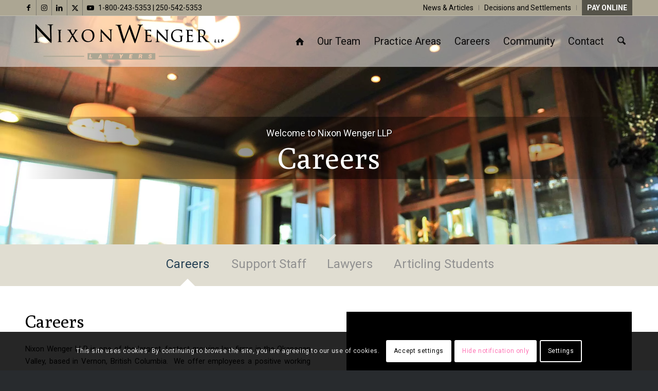

--- FILE ---
content_type: text/html; charset=UTF-8
request_url: https://www.nixonwenger.com/careers/
body_size: 38068
content:
<!DOCTYPE html>
<html lang="en-US" class="html_stretched responsive av-preloader-disabled  html_header_top html_logo_left html_main_nav_header html_menu_right html_custom html_header_sticky html_header_shrinking html_header_topbar_active html_header_transparency html_header_glassy html_mobile_menu_tablet html_header_searchicon html_content_align_center html_header_unstick_top_disabled html_header_stretch_disabled html_minimal_header html_minimal_header_shadow html_elegant-blog html_modern-blog html_av-overlay-side html_av-overlay-side-classic html_av-submenu-noclone html_entry_id_38 av-cookies-consent-show-message-bar av-cookies-cookie-consent-enabled av-cookies-can-opt-out av-cookies-user-silent-accept avia-cookie-check-browser-settings av-no-preview av-default-lightbox html_text_menu_active av-mobile-menu-switch-default">
<head>
<meta charset="UTF-8" />


<!-- mobile setting -->
<meta name="viewport" content="width=device-width, initial-scale=1">

<!-- Scripts/CSS and wp_head hook -->
<meta name='robots' content='index, follow, max-image-preview:large, max-snippet:-1, max-video-preview:-1' />

				<script type='text/javascript'>

				function avia_cookie_check_sessionStorage()
				{
					//	FF throws error when all cookies blocked !!
					var sessionBlocked = false;
					try
					{
						var test = sessionStorage.getItem( 'aviaCookieRefused' ) != null;
					}
					catch(e)
					{
						sessionBlocked = true;
					}

					var aviaCookieRefused = ! sessionBlocked ? sessionStorage.getItem( 'aviaCookieRefused' ) : null;

					var html = document.getElementsByTagName('html')[0];

					/**
					 * Set a class to avoid calls to sessionStorage
					 */
					if( sessionBlocked || aviaCookieRefused )
					{
						if( html.className.indexOf('av-cookies-session-refused') < 0 )
						{
							html.className += ' av-cookies-session-refused';
						}
					}

					if( sessionBlocked || aviaCookieRefused || document.cookie.match(/aviaCookieConsent/) )
					{
						if( html.className.indexOf('av-cookies-user-silent-accept') >= 0 )
						{
							 html.className = html.className.replace(/\bav-cookies-user-silent-accept\b/g, '');
						}
					}
				}

				avia_cookie_check_sessionStorage();

			</script>
			
	<!-- This site is optimized with the Yoast SEO plugin v26.6 - https://yoast.com/wordpress/plugins/seo/ -->
	<title>Careers - Nixon Wenger LLP</title>
	<meta name="description" content="If you are looking for a dynamic and rewarding career in the field of law, please submit your resume for consideration. We are currently accepting applicants." />
	<link rel="canonical" href="https://www.nixonwenger.com/careers/" />
	<meta property="og:locale" content="en_US" />
	<meta property="og:type" content="article" />
	<meta property="og:title" content="Careers - Nixon Wenger LLP" />
	<meta property="og:description" content="If you are looking for a dynamic and rewarding career in the field of law, please submit your resume for consideration. We are currently accepting applicants." />
	<meta property="og:url" content="https://www.nixonwenger.com/careers/" />
	<meta property="og:site_name" content="Nixon Wenger LLP" />
	<meta property="article:modified_time" content="2025-06-24T23:20:05+00:00" />
	<meta property="og:image" content="https://www.nixonwenger.com/wp-content/uploads/2021/02/nw-community.png" />
	<meta name="twitter:card" content="summary_large_image" />
	<meta name="twitter:label1" content="Est. reading time" />
	<meta name="twitter:data1" content="14 minutes" />
	<script type="application/ld+json" class="yoast-schema-graph">{"@context":"https://schema.org","@graph":[{"@type":"WebPage","@id":"https://www.nixonwenger.com/careers/","url":"https://www.nixonwenger.com/careers/","name":"Careers - Nixon Wenger LLP","isPartOf":{"@id":"https://www.nixonwenger.com/#website"},"primaryImageOfPage":{"@id":"https://www.nixonwenger.com/careers/#primaryimage"},"image":{"@id":"https://www.nixonwenger.com/careers/#primaryimage"},"thumbnailUrl":"https://www.nixonwenger.com/wp-content/uploads/2021/02/nw-community.png","datePublished":"2020-10-26T18:40:49+00:00","dateModified":"2025-06-24T23:20:05+00:00","description":"If you are looking for a dynamic and rewarding career in the field of law, please submit your resume for consideration. We are currently accepting applicants.","breadcrumb":{"@id":"https://www.nixonwenger.com/careers/#breadcrumb"},"inLanguage":"en-US","potentialAction":[{"@type":"ReadAction","target":["https://www.nixonwenger.com/careers/"]}]},{"@type":"ImageObject","inLanguage":"en-US","@id":"https://www.nixonwenger.com/careers/#primaryimage","url":"https://www.nixonwenger.com/wp-content/uploads/2021/02/nw-community.png","contentUrl":"https://www.nixonwenger.com/wp-content/uploads/2021/02/nw-community.png","width":65,"height":43},{"@type":"BreadcrumbList","@id":"https://www.nixonwenger.com/careers/#breadcrumb","itemListElement":[{"@type":"ListItem","position":1,"name":"Home","item":"https://www.nixonwenger.com/home/"},{"@type":"ListItem","position":2,"name":"Careers"}]},{"@type":"WebSite","@id":"https://www.nixonwenger.com/#website","url":"https://www.nixonwenger.com/","name":"Nixon Wenger LLP","description":"Vernon, BC Lawyers","publisher":{"@id":"https://www.nixonwenger.com/#organization"},"potentialAction":[{"@type":"SearchAction","target":{"@type":"EntryPoint","urlTemplate":"https://www.nixonwenger.com/?s={search_term_string}"},"query-input":{"@type":"PropertyValueSpecification","valueRequired":true,"valueName":"search_term_string"}}],"inLanguage":"en-US"},{"@type":"Organization","@id":"https://www.nixonwenger.com/#organization","name":"Nixon Wenger LLP","url":"https://www.nixonwenger.com/","logo":{"@type":"ImageObject","inLanguage":"en-US","@id":"https://www.nixonwenger.com/#/schema/logo/image/","url":"https://www.nixonwenger.com/wp-content/uploads/2020/10/NW_logo.png","contentUrl":"https://www.nixonwenger.com/wp-content/uploads/2020/10/NW_logo.png","width":2400,"height":453,"caption":"Nixon Wenger LLP"},"image":{"@id":"https://www.nixonwenger.com/#/schema/logo/image/"}}]}</script>
	<!-- / Yoast SEO plugin. -->


<link rel='dns-prefetch' href='//www.googletagmanager.com' />
<link rel="alternate" type="application/rss+xml" title="Nixon Wenger LLP &raquo; Feed" href="https://www.nixonwenger.com/feed/" />
<link rel="alternate" type="application/rss+xml" title="Nixon Wenger LLP &raquo; Comments Feed" href="https://www.nixonwenger.com/comments/feed/" />
<link rel="alternate" title="oEmbed (JSON)" type="application/json+oembed" href="https://www.nixonwenger.com/wp-json/oembed/1.0/embed?url=https%3A%2F%2Fwww.nixonwenger.com%2Fcareers%2F" />
<link rel="alternate" title="oEmbed (XML)" type="text/xml+oembed" href="https://www.nixonwenger.com/wp-json/oembed/1.0/embed?url=https%3A%2F%2Fwww.nixonwenger.com%2Fcareers%2F&#038;format=xml" />
<style id='wp-img-auto-sizes-contain-inline-css' type='text/css'>
img:is([sizes=auto i],[sizes^="auto," i]){contain-intrinsic-size:3000px 1500px}
/*# sourceURL=wp-img-auto-sizes-contain-inline-css */
</style>
<style id='wp-block-library-inline-css' type='text/css'>
:root{--wp-block-synced-color:#7a00df;--wp-block-synced-color--rgb:122,0,223;--wp-bound-block-color:var(--wp-block-synced-color);--wp-editor-canvas-background:#ddd;--wp-admin-theme-color:#007cba;--wp-admin-theme-color--rgb:0,124,186;--wp-admin-theme-color-darker-10:#006ba1;--wp-admin-theme-color-darker-10--rgb:0,107,160.5;--wp-admin-theme-color-darker-20:#005a87;--wp-admin-theme-color-darker-20--rgb:0,90,135;--wp-admin-border-width-focus:2px}@media (min-resolution:192dpi){:root{--wp-admin-border-width-focus:1.5px}}.wp-element-button{cursor:pointer}:root .has-very-light-gray-background-color{background-color:#eee}:root .has-very-dark-gray-background-color{background-color:#313131}:root .has-very-light-gray-color{color:#eee}:root .has-very-dark-gray-color{color:#313131}:root .has-vivid-green-cyan-to-vivid-cyan-blue-gradient-background{background:linear-gradient(135deg,#00d084,#0693e3)}:root .has-purple-crush-gradient-background{background:linear-gradient(135deg,#34e2e4,#4721fb 50%,#ab1dfe)}:root .has-hazy-dawn-gradient-background{background:linear-gradient(135deg,#faaca8,#dad0ec)}:root .has-subdued-olive-gradient-background{background:linear-gradient(135deg,#fafae1,#67a671)}:root .has-atomic-cream-gradient-background{background:linear-gradient(135deg,#fdd79a,#004a59)}:root .has-nightshade-gradient-background{background:linear-gradient(135deg,#330968,#31cdcf)}:root .has-midnight-gradient-background{background:linear-gradient(135deg,#020381,#2874fc)}:root{--wp--preset--font-size--normal:16px;--wp--preset--font-size--huge:42px}.has-regular-font-size{font-size:1em}.has-larger-font-size{font-size:2.625em}.has-normal-font-size{font-size:var(--wp--preset--font-size--normal)}.has-huge-font-size{font-size:var(--wp--preset--font-size--huge)}.has-text-align-center{text-align:center}.has-text-align-left{text-align:left}.has-text-align-right{text-align:right}.has-fit-text{white-space:nowrap!important}#end-resizable-editor-section{display:none}.aligncenter{clear:both}.items-justified-left{justify-content:flex-start}.items-justified-center{justify-content:center}.items-justified-right{justify-content:flex-end}.items-justified-space-between{justify-content:space-between}.screen-reader-text{border:0;clip-path:inset(50%);height:1px;margin:-1px;overflow:hidden;padding:0;position:absolute;width:1px;word-wrap:normal!important}.screen-reader-text:focus{background-color:#ddd;clip-path:none;color:#444;display:block;font-size:1em;height:auto;left:5px;line-height:normal;padding:15px 23px 14px;text-decoration:none;top:5px;width:auto;z-index:100000}html :where(.has-border-color){border-style:solid}html :where([style*=border-top-color]){border-top-style:solid}html :where([style*=border-right-color]){border-right-style:solid}html :where([style*=border-bottom-color]){border-bottom-style:solid}html :where([style*=border-left-color]){border-left-style:solid}html :where([style*=border-width]){border-style:solid}html :where([style*=border-top-width]){border-top-style:solid}html :where([style*=border-right-width]){border-right-style:solid}html :where([style*=border-bottom-width]){border-bottom-style:solid}html :where([style*=border-left-width]){border-left-style:solid}html :where(img[class*=wp-image-]){height:auto;max-width:100%}:where(figure){margin:0 0 1em}html :where(.is-position-sticky){--wp-admin--admin-bar--position-offset:var(--wp-admin--admin-bar--height,0px)}@media screen and (max-width:600px){html :where(.is-position-sticky){--wp-admin--admin-bar--position-offset:0px}}

/*# sourceURL=wp-block-library-inline-css */
</style><style id='global-styles-inline-css' type='text/css'>
:root{--wp--preset--aspect-ratio--square: 1;--wp--preset--aspect-ratio--4-3: 4/3;--wp--preset--aspect-ratio--3-4: 3/4;--wp--preset--aspect-ratio--3-2: 3/2;--wp--preset--aspect-ratio--2-3: 2/3;--wp--preset--aspect-ratio--16-9: 16/9;--wp--preset--aspect-ratio--9-16: 9/16;--wp--preset--color--black: #000000;--wp--preset--color--cyan-bluish-gray: #abb8c3;--wp--preset--color--white: #ffffff;--wp--preset--color--pale-pink: #f78da7;--wp--preset--color--vivid-red: #cf2e2e;--wp--preset--color--luminous-vivid-orange: #ff6900;--wp--preset--color--luminous-vivid-amber: #fcb900;--wp--preset--color--light-green-cyan: #7bdcb5;--wp--preset--color--vivid-green-cyan: #00d084;--wp--preset--color--pale-cyan-blue: #8ed1fc;--wp--preset--color--vivid-cyan-blue: #0693e3;--wp--preset--color--vivid-purple: #9b51e0;--wp--preset--color--metallic-red: #b02b2c;--wp--preset--color--maximum-yellow-red: #edae44;--wp--preset--color--yellow-sun: #eeee22;--wp--preset--color--palm-leaf: #83a846;--wp--preset--color--aero: #7bb0e7;--wp--preset--color--old-lavender: #745f7e;--wp--preset--color--steel-teal: #5f8789;--wp--preset--color--raspberry-pink: #d65799;--wp--preset--color--medium-turquoise: #4ecac2;--wp--preset--gradient--vivid-cyan-blue-to-vivid-purple: linear-gradient(135deg,rgb(6,147,227) 0%,rgb(155,81,224) 100%);--wp--preset--gradient--light-green-cyan-to-vivid-green-cyan: linear-gradient(135deg,rgb(122,220,180) 0%,rgb(0,208,130) 100%);--wp--preset--gradient--luminous-vivid-amber-to-luminous-vivid-orange: linear-gradient(135deg,rgb(252,185,0) 0%,rgb(255,105,0) 100%);--wp--preset--gradient--luminous-vivid-orange-to-vivid-red: linear-gradient(135deg,rgb(255,105,0) 0%,rgb(207,46,46) 100%);--wp--preset--gradient--very-light-gray-to-cyan-bluish-gray: linear-gradient(135deg,rgb(238,238,238) 0%,rgb(169,184,195) 100%);--wp--preset--gradient--cool-to-warm-spectrum: linear-gradient(135deg,rgb(74,234,220) 0%,rgb(151,120,209) 20%,rgb(207,42,186) 40%,rgb(238,44,130) 60%,rgb(251,105,98) 80%,rgb(254,248,76) 100%);--wp--preset--gradient--blush-light-purple: linear-gradient(135deg,rgb(255,206,236) 0%,rgb(152,150,240) 100%);--wp--preset--gradient--blush-bordeaux: linear-gradient(135deg,rgb(254,205,165) 0%,rgb(254,45,45) 50%,rgb(107,0,62) 100%);--wp--preset--gradient--luminous-dusk: linear-gradient(135deg,rgb(255,203,112) 0%,rgb(199,81,192) 50%,rgb(65,88,208) 100%);--wp--preset--gradient--pale-ocean: linear-gradient(135deg,rgb(255,245,203) 0%,rgb(182,227,212) 50%,rgb(51,167,181) 100%);--wp--preset--gradient--electric-grass: linear-gradient(135deg,rgb(202,248,128) 0%,rgb(113,206,126) 100%);--wp--preset--gradient--midnight: linear-gradient(135deg,rgb(2,3,129) 0%,rgb(40,116,252) 100%);--wp--preset--font-size--small: 1rem;--wp--preset--font-size--medium: 1.125rem;--wp--preset--font-size--large: 1.75rem;--wp--preset--font-size--x-large: clamp(1.75rem, 3vw, 2.25rem);--wp--preset--spacing--20: 0.44rem;--wp--preset--spacing--30: 0.67rem;--wp--preset--spacing--40: 1rem;--wp--preset--spacing--50: 1.5rem;--wp--preset--spacing--60: 2.25rem;--wp--preset--spacing--70: 3.38rem;--wp--preset--spacing--80: 5.06rem;--wp--preset--shadow--natural: 6px 6px 9px rgba(0, 0, 0, 0.2);--wp--preset--shadow--deep: 12px 12px 50px rgba(0, 0, 0, 0.4);--wp--preset--shadow--sharp: 6px 6px 0px rgba(0, 0, 0, 0.2);--wp--preset--shadow--outlined: 6px 6px 0px -3px rgb(255, 255, 255), 6px 6px rgb(0, 0, 0);--wp--preset--shadow--crisp: 6px 6px 0px rgb(0, 0, 0);}:root { --wp--style--global--content-size: 800px;--wp--style--global--wide-size: 1130px; }:where(body) { margin: 0; }.wp-site-blocks > .alignleft { float: left; margin-right: 2em; }.wp-site-blocks > .alignright { float: right; margin-left: 2em; }.wp-site-blocks > .aligncenter { justify-content: center; margin-left: auto; margin-right: auto; }:where(.is-layout-flex){gap: 0.5em;}:where(.is-layout-grid){gap: 0.5em;}.is-layout-flow > .alignleft{float: left;margin-inline-start: 0;margin-inline-end: 2em;}.is-layout-flow > .alignright{float: right;margin-inline-start: 2em;margin-inline-end: 0;}.is-layout-flow > .aligncenter{margin-left: auto !important;margin-right: auto !important;}.is-layout-constrained > .alignleft{float: left;margin-inline-start: 0;margin-inline-end: 2em;}.is-layout-constrained > .alignright{float: right;margin-inline-start: 2em;margin-inline-end: 0;}.is-layout-constrained > .aligncenter{margin-left: auto !important;margin-right: auto !important;}.is-layout-constrained > :where(:not(.alignleft):not(.alignright):not(.alignfull)){max-width: var(--wp--style--global--content-size);margin-left: auto !important;margin-right: auto !important;}.is-layout-constrained > .alignwide{max-width: var(--wp--style--global--wide-size);}body .is-layout-flex{display: flex;}.is-layout-flex{flex-wrap: wrap;align-items: center;}.is-layout-flex > :is(*, div){margin: 0;}body .is-layout-grid{display: grid;}.is-layout-grid > :is(*, div){margin: 0;}body{padding-top: 0px;padding-right: 0px;padding-bottom: 0px;padding-left: 0px;}a:where(:not(.wp-element-button)){text-decoration: underline;}:root :where(.wp-element-button, .wp-block-button__link){background-color: #32373c;border-width: 0;color: #fff;font-family: inherit;font-size: inherit;font-style: inherit;font-weight: inherit;letter-spacing: inherit;line-height: inherit;padding-top: calc(0.667em + 2px);padding-right: calc(1.333em + 2px);padding-bottom: calc(0.667em + 2px);padding-left: calc(1.333em + 2px);text-decoration: none;text-transform: inherit;}.has-black-color{color: var(--wp--preset--color--black) !important;}.has-cyan-bluish-gray-color{color: var(--wp--preset--color--cyan-bluish-gray) !important;}.has-white-color{color: var(--wp--preset--color--white) !important;}.has-pale-pink-color{color: var(--wp--preset--color--pale-pink) !important;}.has-vivid-red-color{color: var(--wp--preset--color--vivid-red) !important;}.has-luminous-vivid-orange-color{color: var(--wp--preset--color--luminous-vivid-orange) !important;}.has-luminous-vivid-amber-color{color: var(--wp--preset--color--luminous-vivid-amber) !important;}.has-light-green-cyan-color{color: var(--wp--preset--color--light-green-cyan) !important;}.has-vivid-green-cyan-color{color: var(--wp--preset--color--vivid-green-cyan) !important;}.has-pale-cyan-blue-color{color: var(--wp--preset--color--pale-cyan-blue) !important;}.has-vivid-cyan-blue-color{color: var(--wp--preset--color--vivid-cyan-blue) !important;}.has-vivid-purple-color{color: var(--wp--preset--color--vivid-purple) !important;}.has-metallic-red-color{color: var(--wp--preset--color--metallic-red) !important;}.has-maximum-yellow-red-color{color: var(--wp--preset--color--maximum-yellow-red) !important;}.has-yellow-sun-color{color: var(--wp--preset--color--yellow-sun) !important;}.has-palm-leaf-color{color: var(--wp--preset--color--palm-leaf) !important;}.has-aero-color{color: var(--wp--preset--color--aero) !important;}.has-old-lavender-color{color: var(--wp--preset--color--old-lavender) !important;}.has-steel-teal-color{color: var(--wp--preset--color--steel-teal) !important;}.has-raspberry-pink-color{color: var(--wp--preset--color--raspberry-pink) !important;}.has-medium-turquoise-color{color: var(--wp--preset--color--medium-turquoise) !important;}.has-black-background-color{background-color: var(--wp--preset--color--black) !important;}.has-cyan-bluish-gray-background-color{background-color: var(--wp--preset--color--cyan-bluish-gray) !important;}.has-white-background-color{background-color: var(--wp--preset--color--white) !important;}.has-pale-pink-background-color{background-color: var(--wp--preset--color--pale-pink) !important;}.has-vivid-red-background-color{background-color: var(--wp--preset--color--vivid-red) !important;}.has-luminous-vivid-orange-background-color{background-color: var(--wp--preset--color--luminous-vivid-orange) !important;}.has-luminous-vivid-amber-background-color{background-color: var(--wp--preset--color--luminous-vivid-amber) !important;}.has-light-green-cyan-background-color{background-color: var(--wp--preset--color--light-green-cyan) !important;}.has-vivid-green-cyan-background-color{background-color: var(--wp--preset--color--vivid-green-cyan) !important;}.has-pale-cyan-blue-background-color{background-color: var(--wp--preset--color--pale-cyan-blue) !important;}.has-vivid-cyan-blue-background-color{background-color: var(--wp--preset--color--vivid-cyan-blue) !important;}.has-vivid-purple-background-color{background-color: var(--wp--preset--color--vivid-purple) !important;}.has-metallic-red-background-color{background-color: var(--wp--preset--color--metallic-red) !important;}.has-maximum-yellow-red-background-color{background-color: var(--wp--preset--color--maximum-yellow-red) !important;}.has-yellow-sun-background-color{background-color: var(--wp--preset--color--yellow-sun) !important;}.has-palm-leaf-background-color{background-color: var(--wp--preset--color--palm-leaf) !important;}.has-aero-background-color{background-color: var(--wp--preset--color--aero) !important;}.has-old-lavender-background-color{background-color: var(--wp--preset--color--old-lavender) !important;}.has-steel-teal-background-color{background-color: var(--wp--preset--color--steel-teal) !important;}.has-raspberry-pink-background-color{background-color: var(--wp--preset--color--raspberry-pink) !important;}.has-medium-turquoise-background-color{background-color: var(--wp--preset--color--medium-turquoise) !important;}.has-black-border-color{border-color: var(--wp--preset--color--black) !important;}.has-cyan-bluish-gray-border-color{border-color: var(--wp--preset--color--cyan-bluish-gray) !important;}.has-white-border-color{border-color: var(--wp--preset--color--white) !important;}.has-pale-pink-border-color{border-color: var(--wp--preset--color--pale-pink) !important;}.has-vivid-red-border-color{border-color: var(--wp--preset--color--vivid-red) !important;}.has-luminous-vivid-orange-border-color{border-color: var(--wp--preset--color--luminous-vivid-orange) !important;}.has-luminous-vivid-amber-border-color{border-color: var(--wp--preset--color--luminous-vivid-amber) !important;}.has-light-green-cyan-border-color{border-color: var(--wp--preset--color--light-green-cyan) !important;}.has-vivid-green-cyan-border-color{border-color: var(--wp--preset--color--vivid-green-cyan) !important;}.has-pale-cyan-blue-border-color{border-color: var(--wp--preset--color--pale-cyan-blue) !important;}.has-vivid-cyan-blue-border-color{border-color: var(--wp--preset--color--vivid-cyan-blue) !important;}.has-vivid-purple-border-color{border-color: var(--wp--preset--color--vivid-purple) !important;}.has-metallic-red-border-color{border-color: var(--wp--preset--color--metallic-red) !important;}.has-maximum-yellow-red-border-color{border-color: var(--wp--preset--color--maximum-yellow-red) !important;}.has-yellow-sun-border-color{border-color: var(--wp--preset--color--yellow-sun) !important;}.has-palm-leaf-border-color{border-color: var(--wp--preset--color--palm-leaf) !important;}.has-aero-border-color{border-color: var(--wp--preset--color--aero) !important;}.has-old-lavender-border-color{border-color: var(--wp--preset--color--old-lavender) !important;}.has-steel-teal-border-color{border-color: var(--wp--preset--color--steel-teal) !important;}.has-raspberry-pink-border-color{border-color: var(--wp--preset--color--raspberry-pink) !important;}.has-medium-turquoise-border-color{border-color: var(--wp--preset--color--medium-turquoise) !important;}.has-vivid-cyan-blue-to-vivid-purple-gradient-background{background: var(--wp--preset--gradient--vivid-cyan-blue-to-vivid-purple) !important;}.has-light-green-cyan-to-vivid-green-cyan-gradient-background{background: var(--wp--preset--gradient--light-green-cyan-to-vivid-green-cyan) !important;}.has-luminous-vivid-amber-to-luminous-vivid-orange-gradient-background{background: var(--wp--preset--gradient--luminous-vivid-amber-to-luminous-vivid-orange) !important;}.has-luminous-vivid-orange-to-vivid-red-gradient-background{background: var(--wp--preset--gradient--luminous-vivid-orange-to-vivid-red) !important;}.has-very-light-gray-to-cyan-bluish-gray-gradient-background{background: var(--wp--preset--gradient--very-light-gray-to-cyan-bluish-gray) !important;}.has-cool-to-warm-spectrum-gradient-background{background: var(--wp--preset--gradient--cool-to-warm-spectrum) !important;}.has-blush-light-purple-gradient-background{background: var(--wp--preset--gradient--blush-light-purple) !important;}.has-blush-bordeaux-gradient-background{background: var(--wp--preset--gradient--blush-bordeaux) !important;}.has-luminous-dusk-gradient-background{background: var(--wp--preset--gradient--luminous-dusk) !important;}.has-pale-ocean-gradient-background{background: var(--wp--preset--gradient--pale-ocean) !important;}.has-electric-grass-gradient-background{background: var(--wp--preset--gradient--electric-grass) !important;}.has-midnight-gradient-background{background: var(--wp--preset--gradient--midnight) !important;}.has-small-font-size{font-size: var(--wp--preset--font-size--small) !important;}.has-medium-font-size{font-size: var(--wp--preset--font-size--medium) !important;}.has-large-font-size{font-size: var(--wp--preset--font-size--large) !important;}.has-x-large-font-size{font-size: var(--wp--preset--font-size--x-large) !important;}
/*# sourceURL=global-styles-inline-css */
</style>

<link rel='stylesheet' id='avia-merged-styles-css' href='https://www.nixonwenger.com/wp-content/uploads/dynamic_avia/avia-merged-styles-58b3a981a8fb8d8bb3025a5d67665593---695c32c55bf9f.css' type='text/css' media='all' />
<script type="text/javascript" src="https://www.nixonwenger.com/wp-content/uploads/dynamic_avia/avia-head-scripts-1a59bc304ff161cfddd324c8ddbdb1d2---695c32c57b783.js" id="avia-head-scripts-js"></script>
<link rel="https://api.w.org/" href="https://www.nixonwenger.com/wp-json/" /><link rel="alternate" title="JSON" type="application/json" href="https://www.nixonwenger.com/wp-json/wp/v2/pages/38" /><link rel="EditURI" type="application/rsd+xml" title="RSD" href="https://www.nixonwenger.com/xmlrpc.php?rsd" />
<meta name="generator" content="WordPress 6.9" />
<link rel='shortlink' href='https://www.nixonwenger.com/?p=38' />
<meta name="generator" content="Site Kit by Google 1.168.0" /><!-- Stream WordPress user activity plugin v4.1.1 -->

<link rel="icon" href="https://www.nixonwenger.com/wp-content/uploads/2021/07/Favicon.png" type="image/png">
<!--[if lt IE 9]><script src="https://www.nixonwenger.com/wp-content/themes/enfold/js/html5shiv.js"></script><![endif]--><link rel="profile" href="https://gmpg.org/xfn/11" />
<link rel="alternate" type="application/rss+xml" title="Nixon Wenger LLP RSS2 Feed" href="https://www.nixonwenger.com/feed/" />
<link rel="pingback" href="https://www.nixonwenger.com/xmlrpc.php" />

<style type='text/css' media='screen'>
 #top #header_main > .container, #top #header_main > .container .main_menu  .av-main-nav > li > a, #top #header_main #menu-item-shop .cart_dropdown_link{ height:100px; line-height: 100px; }
 .html_top_nav_header .av-logo-container{ height:100px;  }
 .html_header_top.html_header_sticky #top #wrap_all #main{ padding-top:130px; } 
</style>

<!-- Google Tag Manager snippet added by Site Kit -->
<script type="text/javascript">
/* <![CDATA[ */

			( function( w, d, s, l, i ) {
				w[l] = w[l] || [];
				w[l].push( {'gtm.start': new Date().getTime(), event: 'gtm.js'} );
				var f = d.getElementsByTagName( s )[0],
					j = d.createElement( s ), dl = l != 'dataLayer' ? '&l=' + l : '';
				j.async = true;
				j.src = 'https://www.googletagmanager.com/gtm.js?id=' + i + dl;
				f.parentNode.insertBefore( j, f );
			} )( window, document, 'script', 'dataLayer', 'GTM-KJCXBZ2J' );
			
/* ]]> */
</script>

<!-- End Google Tag Manager snippet added by Site Kit -->

<!-- To speed up the rendering and to display the site as fast as possible to the user we include some styles and scripts for above the fold content inline -->
<script type="text/javascript">'use strict';var avia_is_mobile=!1;if(/Android|webOS|iPhone|iPad|iPod|BlackBerry|IEMobile|Opera Mini/i.test(navigator.userAgent)&&'ontouchstart' in document.documentElement){avia_is_mobile=!0;document.documentElement.className+=' avia_mobile '}
else{document.documentElement.className+=' avia_desktop '};document.documentElement.className+=' js_active ';(function(){var e=['-webkit-','-moz-','-ms-',''],n='',o=!1,a=!1;for(var t in e){if(e[t]+'transform' in document.documentElement.style){o=!0;n=e[t]+'transform'};if(e[t]+'perspective' in document.documentElement.style){a=!0}};if(o){document.documentElement.className+=' avia_transform '};if(a){document.documentElement.className+=' avia_transform3d '};if(typeof document.getElementsByClassName=='function'&&typeof document.documentElement.getBoundingClientRect=='function'&&avia_is_mobile==!1){if(n&&window.innerHeight>0){setTimeout(function(){var e=0,o={},a=0,t=document.getElementsByClassName('av-parallax'),i=window.pageYOffset||document.documentElement.scrollTop;for(e=0;e<t.length;e++){t[e].style.top='0px';o=t[e].getBoundingClientRect();a=Math.ceil((window.innerHeight+i-o.top)*0.3);t[e].style[n]='translate(0px, '+a+'px)';t[e].style.top='auto';t[e].className+=' enabled-parallax '}},50)}}})();</script><style type="text/css">
		@font-face {font-family: 'entypo-fontello-enfold'; font-weight: normal; font-style: normal; font-display: auto;
		src: url('https://www.nixonwenger.com/wp-content/themes/enfold/config-templatebuilder/avia-template-builder/assets/fonts/entypo-fontello-enfold/entypo-fontello-enfold.woff2') format('woff2'),
		url('https://www.nixonwenger.com/wp-content/themes/enfold/config-templatebuilder/avia-template-builder/assets/fonts/entypo-fontello-enfold/entypo-fontello-enfold.woff') format('woff'),
		url('https://www.nixonwenger.com/wp-content/themes/enfold/config-templatebuilder/avia-template-builder/assets/fonts/entypo-fontello-enfold/entypo-fontello-enfold.ttf') format('truetype'),
		url('https://www.nixonwenger.com/wp-content/themes/enfold/config-templatebuilder/avia-template-builder/assets/fonts/entypo-fontello-enfold/entypo-fontello-enfold.svg#entypo-fontello-enfold') format('svg'),
		url('https://www.nixonwenger.com/wp-content/themes/enfold/config-templatebuilder/avia-template-builder/assets/fonts/entypo-fontello-enfold/entypo-fontello-enfold.eot'),
		url('https://www.nixonwenger.com/wp-content/themes/enfold/config-templatebuilder/avia-template-builder/assets/fonts/entypo-fontello-enfold/entypo-fontello-enfold.eot?#iefix') format('embedded-opentype');
		}

		#top .avia-font-entypo-fontello-enfold, body .avia-font-entypo-fontello-enfold, html body [data-av_iconfont='entypo-fontello-enfold']:before{ font-family: 'entypo-fontello-enfold'; }
		
		@font-face {font-family: 'entypo-fontello'; font-weight: normal; font-style: normal; font-display: auto;
		src: url('https://www.nixonwenger.com/wp-content/themes/enfold/config-templatebuilder/avia-template-builder/assets/fonts/entypo-fontello/entypo-fontello.woff2') format('woff2'),
		url('https://www.nixonwenger.com/wp-content/themes/enfold/config-templatebuilder/avia-template-builder/assets/fonts/entypo-fontello/entypo-fontello.woff') format('woff'),
		url('https://www.nixonwenger.com/wp-content/themes/enfold/config-templatebuilder/avia-template-builder/assets/fonts/entypo-fontello/entypo-fontello.ttf') format('truetype'),
		url('https://www.nixonwenger.com/wp-content/themes/enfold/config-templatebuilder/avia-template-builder/assets/fonts/entypo-fontello/entypo-fontello.svg#entypo-fontello') format('svg'),
		url('https://www.nixonwenger.com/wp-content/themes/enfold/config-templatebuilder/avia-template-builder/assets/fonts/entypo-fontello/entypo-fontello.eot'),
		url('https://www.nixonwenger.com/wp-content/themes/enfold/config-templatebuilder/avia-template-builder/assets/fonts/entypo-fontello/entypo-fontello.eot?#iefix') format('embedded-opentype');
		}

		#top .avia-font-entypo-fontello, body .avia-font-entypo-fontello, html body [data-av_iconfont='entypo-fontello']:before{ font-family: 'entypo-fontello'; }
		</style>

<!--
Debugging Info for Theme support: 

Theme: Enfold
Version: 7.1.3
Installed: enfold
AviaFramework Version: 5.6
AviaBuilder Version: 6.0
aviaElementManager Version: 1.0.1
- - - - - - - - - - -
ChildTheme: NW Theme
ChildTheme Version: 10.0
ChildTheme Installed: enfold

- - - - - - - - - - -
ML:256-PU:37-PLA:22
WP:6.9
Compress: CSS:all theme files - JS:all theme files
Updates: enabled - token has changed and not verified
PLAu:21
-->
</head>

<body id="top" class="wp-singular page-template-default page page-id-38 wp-custom-logo wp-theme-enfold wp-child-theme-enfold-child stretched avia-mobile-no-animations rtl_columns av-curtain-numeric poly roboto  post-type-page avia-responsive-images-support responsive-images-lightbox-support av-recaptcha-enabled av-google-badge-hide" itemscope="itemscope" itemtype="https://schema.org/WebPage" >

			<!-- Google Tag Manager (noscript) snippet added by Site Kit -->
		<noscript>
			<iframe src="https://www.googletagmanager.com/ns.html?id=GTM-KJCXBZ2J" height="0" width="0" style="display:none;visibility:hidden"></iframe>
		</noscript>
		<!-- End Google Tag Manager (noscript) snippet added by Site Kit -->
		
	<div id='wrap_all'>

	
<header id='header' class='all_colors header_color light_bg_color  av_header_top av_logo_left av_main_nav_header av_menu_right av_custom av_header_sticky av_header_shrinking av_header_stretch_disabled av_mobile_menu_tablet av_header_transparency av_header_glassy av_header_searchicon av_header_unstick_top_disabled av_minimal_header av_minimal_header_shadow av_bottom_nav_disabled  av_header_border_disabled' aria-label="Header" data-av_shrink_factor='50' role="banner" itemscope="itemscope" itemtype="https://schema.org/WPHeader" >

		<div id='header_meta' class='container_wrap container_wrap_meta  av_icon_active_left av_extra_header_active av_secondary_right av_phone_active_left av_entry_id_38'>

			      <div class='container'>
			      <ul class='noLightbox social_bookmarks icon_count_5'><li class='social_bookmarks_facebook av-social-link-facebook social_icon_1 avia_social_iconfont'><a  target="_blank" aria-label="Link to Facebook" href='https://www.facebook.com/nixonwenger' data-av_icon='' data-av_iconfont='entypo-fontello' title="Link to Facebook" desc="Link to Facebook"><span class='avia_hidden_link_text'>Link to Facebook</span></a></li><li class='social_bookmarks_instagram av-social-link-instagram social_icon_2 avia_social_iconfont'><a  target="_blank" aria-label="Link to Instagram" href='https://www.instagram.com/nixonwengerllp/' data-av_icon='' data-av_iconfont='entypo-fontello' title="Link to Instagram" desc="Link to Instagram"><span class='avia_hidden_link_text'>Link to Instagram</span></a></li><li class='social_bookmarks_linkedin av-social-link-linkedin social_icon_3 avia_social_iconfont'><a  target="_blank" aria-label="Link to LinkedIn" href='https://www.linkedin.com/company/nixon-wenger-llp' data-av_icon='' data-av_iconfont='entypo-fontello' title="Link to LinkedIn" desc="Link to LinkedIn"><span class='avia_hidden_link_text'>Link to LinkedIn</span></a></li><li class='social_bookmarks_twitter av-social-link-twitter social_icon_4 avia_social_iconfont'><a  target="_blank" aria-label="Link to X" href='https://twitter.com/NixonWengerLLP' data-av_icon='' data-av_iconfont='entypo-fontello' title="Link to X" desc="Link to X"><span class='avia_hidden_link_text'>Link to X</span></a></li><li class='social_bookmarks_youtube av-social-link-youtube social_icon_5 avia_social_iconfont'><a  target="_blank" aria-label="Link to Youtube" href='https://www.youtube.com/channel/UCYni9w2_1Nm_Fp2VPobUgQg' data-av_icon='' data-av_iconfont='entypo-fontello' title="Link to Youtube" desc="Link to Youtube"><span class='avia_hidden_link_text'>Link to Youtube</span></a></li></ul><nav class='sub_menu'  role="navigation" itemscope="itemscope" itemtype="https://schema.org/SiteNavigationElement" ><ul role="menu" class="menu" id="avia2-menu"><li role="menuitem" id="menu-item-2205" class="menu-item menu-item-type-post_type menu-item-object-page menu-item-2205"><a href="https://www.nixonwenger.com/news-and-articles/">News &#038; Articles</a></li>
<li role="menuitem" id="menu-item-3526" class="menu-item menu-item-type-post_type menu-item-object-page menu-item-3526"><a href="https://www.nixonwenger.com/decisions-settlements/">Decisions and Settlements</a></li>
<li role="menuitem" id="menu-item-8851" class="hideme menu-item menu-item-type-custom menu-item-object-custom menu-item-8851"><a target="_blank" href="https://secure.lawpay.com/pages/nixonwenger/operating">Pay Online</a></li>
</ul></nav><div class='phone-info with_nav'><div><a href="tel:18002435353">1-800-243-5353</a> | <a href="tel:2505425353">250-542-5353</a></div></div>			      </div>
		</div>

		<div  id='header_main' class='container_wrap container_wrap_logo'>

        <div class='container av-logo-container'><div class='inner-container'><span class='logo avia-standard-logo'><a href='https://www.nixonwenger.com/' class='' aria-label='Nixon-Wenger-Logo' title='Nixon-Wenger-Logo'><img src="https://www.nixonwenger.com/wp-content/webp-express/webp-images/doc-root/wp-content/uploads/2020/10/Nixon-Wenger-Logo-2.png.webp" srcset="https://www.nixonwenger.com/wp-content/webp-express/webp-images/doc-root/wp-content/uploads/2020/10/Nixon-Wenger-Logo-2.png.webp 800w,  https://www.nixonwenger.com/wp-content/webp-express/webp-images/doc-root/wp-content/uploads/2020/10/Nixon-Wenger-Logo-2-600x150.png.webp 600w,  https://www.nixonwenger.com/wp-content/webp-express/webp-images/doc-root/wp-content/uploads/2020/10/Nixon-Wenger-Logo-2-300x75.png.webp 300w,  https://www.nixonwenger.com/wp-content/webp-express/webp-images/doc-root/wp-content/uploads/2020/10/Nixon-Wenger-Logo-2-768x192.png.webp 768w,  https://www.nixonwenger.com/wp-content/webp-express/webp-images/doc-root/wp-content/uploads/2020/10/Nixon-Wenger-Logo-2-705x176.png.webp 705w" sizes="(max-width: 800px) 100vw, 800px" height="100" width="300" alt='Nixon Wenger LLP' title='Nixon-Wenger-Logo' /></a></span><nav class='main_menu' data-selectname='Select a page'  role="navigation" itemscope="itemscope" itemtype="https://schema.org/SiteNavigationElement" ><div class="avia-menu av-main-nav-wrap"><ul role="menu" class="menu av-main-nav" id="avia-menu"><li role="menuitem" id="menu-item-44" class="hide_on_mobile menu-item menu-item-type-custom menu-item-object-custom menu-item-home menu-item-top-level menu-item-top-level-1"><a href="https://www.nixonwenger.com/" itemprop="url" tabindex="0"><span class="avia-bullet"></span><span class="avia-menu-text">
<style type="text/css" data-created_by="avia_inline_auto" id="style-css-av-kgqxyhhp-81a6922fabdda447b7337ac62b5342e8">
.av_font_icon.av-kgqxyhhp-81a6922fabdda447b7337ac62b5342e8 .av-icon-char{
font-size:18px;
line-height:18px;
}
</style>
<span  class='av_font_icon av-kgqxyhhp-81a6922fabdda447b7337ac62b5342e8 avia_animate_when_visible av-icon-style- avia-icon-pos-right avia-iconfont avia-font-entypo-fontello av-no-color avia-icon-animate'><span class='av-icon-char' data-av_icon='' data-av_iconfont='entypo-fontello' aria-hidden="true" data-avia-icon-tooltip="Home"></span></span></span><span class="avia-menu-fx"><span class="avia-arrow-wrap"><span class="avia-arrow"></span></span></span></a></li>
<li role="menuitem" id="menu-item-3037" class="menu-item menu-item-type-post_type menu-item-object-page menu-item-has-children menu-item-top-level menu-item-top-level-2"><a href="https://www.nixonwenger.com/our-lawyers/" itemprop="url" tabindex="0"><span class="avia-bullet"></span><span class="avia-menu-text">Our Team</span><span class="avia-menu-fx"><span class="avia-arrow-wrap"><span class="avia-arrow"></span></span></span></a>


<ul class="sub-menu">
	<li role="menuitem" id="menu-item-950" class="menu-item menu-item-type-post_type menu-item-object-page"><a href="https://www.nixonwenger.com/our-lawyers/" itemprop="url" tabindex="0"><span class="avia-bullet"></span><span class="avia-menu-text">Our Lawyers</span></a></li>
	<li role="menuitem" id="menu-item-2237" class="menu-item menu-item-type-post_type menu-item-object-page"><a href="https://www.nixonwenger.com/our-history/" itemprop="url" tabindex="0"><span class="avia-bullet"></span><span class="avia-menu-text">Our History</span></a></li>
</ul>
</li>
<li role="menuitem" id="menu-item-3522" class="menu-item menu-item-type-post_type menu-item-object-page menu-item-has-children menu-item-top-level menu-item-top-level-3"><a href="https://www.nixonwenger.com/business-law/" itemprop="url" tabindex="0"><span class="avia-bullet"></span><span class="avia-menu-text">Practice Areas</span><span class="avia-menu-fx"><span class="avia-arrow-wrap"><span class="avia-arrow"></span></span></span></a>


<ul class="sub-menu">
	<li role="menuitem" id="menu-item-2660" class="menu-item menu-item-type-post_type menu-item-object-page"><a href="https://www.nixonwenger.com/business-law/" itemprop="url" tabindex="0"><span class="avia-bullet"></span><span class="avia-menu-text">Business Law</span></a></li>
	<li role="menuitem" id="menu-item-2661" class="menu-item menu-item-type-post_type menu-item-object-page"><a href="https://www.nixonwenger.com/employment-law/" itemprop="url" tabindex="0"><span class="avia-bullet"></span><span class="avia-menu-text">Employment Law</span></a></li>
	<li role="menuitem" id="menu-item-2659" class="menu-item menu-item-type-post_type menu-item-object-page"><a href="https://www.nixonwenger.com/family-law/" itemprop="url" tabindex="0"><span class="avia-bullet"></span><span class="avia-menu-text">Family Law</span></a></li>
	<li role="menuitem" id="menu-item-2662" class="menu-item menu-item-type-post_type menu-item-object-page"><a href="https://www.nixonwenger.com/general-litigation/" itemprop="url" tabindex="0"><span class="avia-bullet"></span><span class="avia-menu-text">General Litigation</span></a></li>
	<li role="menuitem" id="menu-item-3464" class="menu-item menu-item-type-post_type menu-item-object-page"><a href="https://www.nixonwenger.com/insurance-and-health-law/" itemprop="url" tabindex="0"><span class="avia-bullet"></span><span class="avia-menu-text">Insurance and Health Law</span></a></li>
	<li role="menuitem" id="menu-item-2656" class="menu-item menu-item-type-post_type menu-item-object-page"><a href="https://www.nixonwenger.com/personal-injury/" itemprop="url" tabindex="0"><span class="avia-bullet"></span><span class="avia-menu-text">Personal Injury</span></a></li>
	<li role="menuitem" id="menu-item-2657" class="menu-item menu-item-type-post_type menu-item-object-page"><a href="https://www.nixonwenger.com/real-estate/" itemprop="url" tabindex="0"><span class="avia-bullet"></span><span class="avia-menu-text">Real Estate</span></a></li>
	<li role="menuitem" id="menu-item-2658" class="menu-item menu-item-type-post_type menu-item-object-page"><a href="https://www.nixonwenger.com/wills-and-estates/" itemprop="url" tabindex="0"><span class="avia-bullet"></span><span class="avia-menu-text">Wills and Estates</span></a></li>
</ul>
</li>
<li role="menuitem" id="menu-item-6952" class="menu-item menu-item-type-post_type menu-item-object-page current-menu-item page_item page-item-38 current_page_item current-menu-ancestor current-menu-parent current_page_parent current_page_ancestor menu-item-has-children menu-item-top-level menu-item-top-level-4"><a href="https://www.nixonwenger.com/careers/" itemprop="url" tabindex="0"><span class="avia-bullet"></span><span class="avia-menu-text">Careers</span><span class="avia-menu-fx"><span class="avia-arrow-wrap"><span class="avia-arrow"></span></span></span></a>


<ul class="sub-menu">
	<li role="menuitem" id="menu-item-8692" class="menu-item menu-item-type-custom menu-item-object-custom current-menu-item"><a href="https://www.nixonwenger.com/careers/#lawyers" itemprop="url" tabindex="0"><span class="avia-bullet"></span><span class="avia-menu-text">Lawyer Careers</span></a></li>
	<li role="menuitem" id="menu-item-8693" class="menu-item menu-item-type-custom menu-item-object-custom current-menu-item"><a href="https://www.nixonwenger.com/careers/#articling-students" itemprop="url" tabindex="0"><span class="avia-bullet"></span><span class="avia-menu-text">Articling Student Careers</span></a></li>
	<li role="menuitem" id="menu-item-8691" class="menu-item menu-item-type-custom menu-item-object-custom current-menu-item"><a href="https://www.nixonwenger.com/careers/#support-staff" itemprop="url" tabindex="0"><span class="avia-bullet"></span><span class="avia-menu-text">Support Staff Careers</span></a></li>
	<li role="menuitem" id="menu-item-8621" class="menu-item menu-item-type-post_type menu-item-object-page"><a href="https://www.nixonwenger.com/apply-online/" itemprop="url" tabindex="0"><span class="avia-bullet"></span><span class="avia-menu-text">Apply Online</span></a></li>
</ul>
</li>
<li role="menuitem" id="menu-item-3993" class="menu-item menu-item-type-post_type menu-item-object-page menu-item-has-children menu-item-top-level menu-item-top-level-5"><a href="https://www.nixonwenger.com/in-the-community/" itemprop="url" tabindex="0"><span class="avia-bullet"></span><span class="avia-menu-text">Community</span><span class="avia-menu-fx"><span class="avia-arrow-wrap"><span class="avia-arrow"></span></span></span></a>


<ul class="sub-menu">
	<li role="menuitem" id="menu-item-4627" class="menu-item menu-item-type-post_type menu-item-object-page"><a href="https://www.nixonwenger.com/in-the-community/" itemprop="url" tabindex="0"><span class="avia-bullet"></span><span class="avia-menu-text">In the Community</span></a></li>
	<li role="menuitem" id="menu-item-3022" class="menu-item menu-item-type-post_type menu-item-object-page"><a href="https://www.nixonwenger.com/paul-nixon-legacy/" itemprop="url" tabindex="0"><span class="avia-bullet"></span><span class="avia-menu-text">Paul Nixon’s Legacy</span></a></li>
</ul>
</li>
<li role="menuitem" id="menu-item-3525" class="menu-item menu-item-type-post_type menu-item-object-page menu-item-top-level menu-item-top-level-6"><a href="https://www.nixonwenger.com/contact/" itemprop="url" tabindex="0"><span class="avia-bullet"></span><span class="avia-menu-text">Contact</span><span class="avia-menu-fx"><span class="avia-arrow-wrap"><span class="avia-arrow"></span></span></span></a></li>
<li id="menu-item-search" class="noMobile menu-item menu-item-search-dropdown menu-item-avia-special" role="menuitem"><a class="avia-svg-icon avia-font-svg_entypo-fontello" aria-label="Search" href="?s=" rel="nofollow" title="Click to open the search input field" data-avia-search-tooltip="&lt;search&gt;	&lt;form role=&quot;search&quot; action=&quot;https://www.nixonwenger.com/&quot; id=&quot;searchform&quot; method=&quot;get&quot; class=&quot;&quot;&gt;		&lt;div&gt;&lt;span class=&#039;av_searchform_search avia-svg-icon avia-font-svg_entypo-fontello&#039; data-av_svg_icon=&#039;search&#039; data-av_iconset=&#039;svg_entypo-fontello&#039;&gt;&lt;svg version=&quot;1.1&quot; xmlns=&quot;http://www.w3.org/2000/svg&quot; width=&quot;25&quot; height=&quot;32&quot; viewBox=&quot;0 0 25 32&quot; preserveAspectRatio=&quot;xMidYMid meet&quot; aria-labelledby=&#039;av-svg-title-1&#039; aria-describedby=&#039;av-svg-desc-1&#039; role=&quot;graphics-symbol&quot; aria-hidden=&quot;true&quot;&gt;&lt;title id=&#039;av-svg-title-1&#039;&gt;Search&lt;/title&gt;&lt;desc id=&#039;av-svg-desc-1&#039;&gt;Search&lt;/desc&gt;&lt;path d=&quot;M24.704 24.704q0.96 1.088 0.192 1.984l-1.472 1.472q-1.152 1.024-2.176 0l-6.080-6.080q-2.368 1.344-4.992 1.344-4.096 0-7.136-3.040t-3.040-7.136 2.88-7.008 6.976-2.912 7.168 3.040 3.072 7.136q0 2.816-1.472 5.184zM3.008 13.248q0 2.816 2.176 4.992t4.992 2.176 4.832-2.016 2.016-4.896q0-2.816-2.176-4.96t-4.992-2.144-4.832 2.016-2.016 4.832z&quot;&gt;&lt;/path&gt;&lt;/svg&gt;&lt;/span&gt;			&lt;input type=&quot;submit&quot; value=&quot;&quot; id=&quot;searchsubmit&quot; class=&quot;button&quot; title=&quot;Enter at least 3 characters to show search results in a dropdown or click to route to search result page to show all results&quot; /&gt;			&lt;input type=&quot;search&quot; id=&quot;s&quot; name=&quot;s&quot; value=&quot;&quot; aria-label=&#039;Search&#039; placeholder=&#039;Search&#039; required /&gt;		&lt;/div&gt;	&lt;/form&gt;&lt;/search&gt;" data-av_svg_icon='search' data-av_iconset='svg_entypo-fontello'><svg version="1.1" xmlns="http://www.w3.org/2000/svg" width="25" height="32" viewBox="0 0 25 32" preserveAspectRatio="xMidYMid meet" aria-labelledby='av-svg-title-2' aria-describedby='av-svg-desc-2' role="graphics-symbol" aria-hidden="true">
<title id='av-svg-title-2'>Click to open the search input field</title>
<desc id='av-svg-desc-2'>Click to open the search input field</desc>
<path d="M24.704 24.704q0.96 1.088 0.192 1.984l-1.472 1.472q-1.152 1.024-2.176 0l-6.080-6.080q-2.368 1.344-4.992 1.344-4.096 0-7.136-3.040t-3.040-7.136 2.88-7.008 6.976-2.912 7.168 3.040 3.072 7.136q0 2.816-1.472 5.184zM3.008 13.248q0 2.816 2.176 4.992t4.992 2.176 4.832-2.016 2.016-4.896q0-2.816-2.176-4.96t-4.992-2.144-4.832 2.016-2.016 4.832z"></path>
</svg><span class="avia_hidden_link_text">Search</span></a></li><li class="av-burger-menu-main menu-item-avia-special" role="menuitem">
	        			<a href="#" aria-label="Menu" aria-hidden="false">
							<span class="av-hamburger av-hamburger--spin av-js-hamburger">
								<span class="av-hamburger-box">
						          <span class="av-hamburger-inner"></span>
						          <strong>Menu</strong>
								</span>
							</span>
							<span class="avia_hidden_link_text">Menu</span>
						</a>
	        		   </li></ul></div></nav></div> </div> 
		<!-- end container_wrap-->
		</div>
<div class="header_bg"></div>
<!-- end header -->
</header>

	<div id='main' class='all_colors' data-scroll-offset='100'>

	
<style type="text/css" data-created_by="avia_inline_auto" id="style-css-av-kx85tr5k-ea99cabc66315edc17982cfb3902e7d4">
.avia-section.av-kx85tr5k-ea99cabc66315edc17982cfb3902e7d4{
background-repeat:no-repeat;
background-image:url(https://www.nixonwenger.com/wp-content/webp-express/webp-images/doc-root/wp-content/uploads/2021/12/banner-NE-boardroom.jpg.webp);
background-position:50% 50%;
background-attachment:fixed;
}
</style>
<div id='practice-area-hero-section'  class='avia-section av-kx85tr5k-ea99cabc66315edc17982cfb3902e7d4 main_color avia-section-default avia-no-border-styling  avia-builder-el-0  el_before_av_tab_section  avia-builder-el-first  text-shadow avia-full-stretch avia-bg-style-fixed av-minimum-height av-minimum-height-66 av-height-percent  container_wrap fullsize'  data-section-bg-repeat='stretch' data-av_minimum_height_pc='66' data-av_min_height_opt='percent'><div class="av-section-color-overlay-wrap"><a href='#next-section' title='' class='scroll-down-link  avia-svg-icon avia-font-svg_entypo-fontello' data-av_svg_icon='down-open-mini' data-av_iconset='svg_entypo-fontello'><svg version="1.1" xmlns="http://www.w3.org/2000/svg" width="15" height="32" viewBox="0 0 15 32" preserveAspectRatio="xMidYMid meet" aria-labelledby='av-svg-title-3' aria-describedby='av-svg-desc-3' role="graphics-symbol" aria-hidden="true">
<title id='av-svg-title-3'>Scroll to next section</title>
<desc id='av-svg-desc-3'>Scroll to next section</desc>
<path d="M12.96 12.16q0.704-0.832 1.536 0 0.832 0.704 0 1.536l-6.272 6.144q-0.704 0.704-1.536 0l-6.272-6.144q-0.832-0.832 0-1.536 0.768-0.768 1.6 0l5.44 4.992z"></path>
</svg></a><div class='container av-section-cont-open' ><main  role="main" itemprop="mainContentOfPage"  class='template-page content  av-content-full alpha units'><div class='post-entry post-entry-type-page post-entry-38'><div class='entry-content-wrapper clearfix'>
<div class='flex_column_table av-xbvi-94c7d16e5c6c9e45f0db0cd2258d054b sc-av_one_full av-equal-height-column-flextable'>
<style type="text/css" data-created_by="avia_inline_auto" id="style-css-av-xbvi-94c7d16e5c6c9e45f0db0cd2258d054b">
#top .flex_column_table.av-equal-height-column-flextable.av-xbvi-94c7d16e5c6c9e45f0db0cd2258d054b{
margin-top:0px;
margin-bottom:0px;
}
.flex_column.av-xbvi-94c7d16e5c6c9e45f0db0cd2258d054b{
border-radius:0px 0px 0px 0px;
padding:20px 0 0 0;
}
</style>
<div  class='flex_column av-xbvi-94c7d16e5c6c9e45f0db0cd2258d054b av_one_full  avia-builder-el-1  avia-builder-el-no-sibling  linear-gradient-background first flex_column_table_cell av-equal-height-column av-align-middle av-animated-generic fade-in'     ><style type="text/css" data-created_by="avia_inline_auto" id="style-css-av-kx85t1on-3cda1bf9e4b7bbbb23151300f2afc33c">
#top .av-special-heading.av-kx85t1on-3cda1bf9e4b7bbbb23151300f2afc33c{
padding-bottom:10px;
color:#ffffff;
font-size:4.5vw;
}
body .av-special-heading.av-kx85t1on-3cda1bf9e4b7bbbb23151300f2afc33c .av-special-heading-tag .heading-char{
font-size:25px;
}
#top #wrap_all .av-special-heading.av-kx85t1on-3cda1bf9e4b7bbbb23151300f2afc33c .av-special-heading-tag{
font-size:4.5vw;
}
.av-special-heading.av-kx85t1on-3cda1bf9e4b7bbbb23151300f2afc33c .special-heading-inner-border{
border-color:#ffffff;
}
.av-special-heading.av-kx85t1on-3cda1bf9e4b7bbbb23151300f2afc33c .av-subheading{
font-size:18px;
}

@media only screen and (min-width: 480px) and (max-width: 767px){ 
#top #wrap_all .av-special-heading.av-kx85t1on-3cda1bf9e4b7bbbb23151300f2afc33c .av-special-heading-tag{
font-size:0.8em;
}
}

@media only screen and (max-width: 479px){ 
#top #wrap_all .av-special-heading.av-kx85t1on-3cda1bf9e4b7bbbb23151300f2afc33c .av-special-heading-tag{
font-size:0.8em;
}
}
</style>
<div  class='av-special-heading av-kx85t1on-3cda1bf9e4b7bbbb23151300f2afc33c av-special-heading-h1 custom-color-heading blockquote modern-quote modern-centered  avia-builder-el-2  el_before_av_textblock  avia-builder-el-first  av-inherit-size'><div class='av_custom_color av-subheading av-subheading_above'><p>Welcome to Nixon Wenger LLP</p>
</div><h1 class='av-special-heading-tag'  itemprop="headline"  >Careers</h1><div class="special-heading-border"><div class="special-heading-inner-border"></div></div></div>

<style type="text/css" data-created_by="avia_inline_auto" id="style-css-av-kx85sslk-914dfd0671955859df3700a8ca95b023">
#top .av_textblock_section.av-kx85sslk-914dfd0671955859df3700a8ca95b023 .avia_textblock{
font-size:22px;
color:#ffffff;
}
</style>
<section  class='av_textblock_section av-kx85sslk-914dfd0671955859df3700a8ca95b023'   itemscope="itemscope" itemtype="https://schema.org/CreativeWork" ><div class='av-desktop-hide av-medium-hide av-small-hide av-mini-hide avia_textblock text-shadow av_inherit_color'  itemprop="text" ></div></section></div></div><!--close column table wrapper. Autoclose: 1 -->


<style type="text/css" data-created_by="avia_inline_auto" id="style-css-av-klb6x64u-c5287686ce1f7d1f1de5969cf2fd6b50">
.av-tab-section-outer-container.av-klb6x64u-c5287686ce1f7d1f1de5969cf2fd6b50 .av-tab-section-tab-title-container{
background-color:#e0ddd1;
}
</style>
</div></div></main><!-- close content main element --></div></div></div><div id='av-tab-section-1'  class='av-tab-section-container entry-content-wrapper main_color av-tab-no-transition av-tab-content-auto  av-tab-above-content  avia-builder-el-4  el_after_av_section  el_before_av_section  tab-section-not-first container_wrap fullsize'  ><div class='av-tab-section-outer-container av-klb6x64u-c5287686ce1f7d1f1de5969cf2fd6b50'><div class='av-tab-section-tab-title-container avia-tab-title-padding-none' role='tablist'><a href='#careers' data-av-tab-section-title='1' class='av-section-tab-title av-active-tab-title no-scroll av-5lr82-83449485f23e8ab21ec67b84a6076851 av-tab-no-icon av-tab-no-image' role='tab' tabindex='0' aria-controls='av-tab-section-1-1'><span class='av-outer-tab-title'><span class='av-inner-tab-title'>Careers</span></span><span class="av-tab-arrow-container"><span></span></span></a><a href='#support-staff' data-av-tab-section-title='2' class='av-section-tab-title  av-klb6tx2z-d829b41c0380571a52a3f3a92b9f8e7e av-tab-no-icon av-tab-no-image' role='tab' tabindex='0' aria-controls='av-tab-section-1-2'><span class='av-outer-tab-title'><span class='av-inner-tab-title'>Support Staff</span></span><span class="av-tab-arrow-container"><span></span></span></a><a href='#lawyers' data-av-tab-section-title='3' class='av-section-tab-title  av-klb6u3ou-23e48bc527c94238465951cb8a20516e av-tab-no-icon av-tab-no-image' role='tab' tabindex='0' aria-controls='av-tab-section-1-3'><span class='av-outer-tab-title'><span class='av-inner-tab-title'>Lawyers</span></span><span class="av-tab-arrow-container"><span></span></span></a><a href='#articling-students' data-av-tab-section-title='4' class='av-section-tab-title  av-klb6ubea-081359d5e12264a4bb816b2df713086f av-tab-no-icon av-tab-no-image' role='tab' tabindex='0' aria-controls='av-tab-section-1-4'><span class='av-outer-tab-title'><span class='av-inner-tab-title'>Articling Students</span></span><span class="av-tab-arrow-container"><span></span></span></a></div><div class='avia-slideshow-arrows av-tabsection-arrow' ><a href='#prev' class='prev-slide av_prev_tab_section av-tab-section-slide avia-svg-icon avia-font-svg_entypo-fontello' data-av_svg_icon='left-open-big' data-av_iconset='svg_entypo-fontello' tabindex='-1' title="Previous"><svg version="1.1" xmlns="http://www.w3.org/2000/svg" width="15" height="32" viewBox="0 0 15 32" preserveAspectRatio="xMidYMid meet" aria-labelledby='av-svg-title-4' aria-describedby='av-svg-desc-4' role="graphics-symbol" aria-hidden="true">
<title id='av-svg-title-4'>Previous</title>
<desc id='av-svg-desc-4'>Previous</desc>
<path d="M14.464 27.84q0.832 0.832 0 1.536-0.832 0.832-1.536 0l-12.544-12.608q-0.768-0.768 0-1.6l12.544-12.608q0.704-0.832 1.536 0 0.832 0.704 0 1.536l-11.456 11.904z"></path>
</svg><span class='avia_hidden_link_text'>Previous</span></a><a href='#next' class='next-slide av_next_tab_section av-tab-section-slide avia-svg-icon avia-font-svg_entypo-fontello' data-av_svg_icon='right-open-big' data-av_iconset='svg_entypo-fontello' tabindex='-1' title="Next"><svg version="1.1" xmlns="http://www.w3.org/2000/svg" width="15" height="32" viewBox="0 0 15 32" preserveAspectRatio="xMidYMid meet" aria-labelledby='av-svg-title-5' aria-describedby='av-svg-desc-5' role="graphics-symbol" aria-hidden="true">
<title id='av-svg-title-5'>Next</title>
<desc id='av-svg-desc-5'>Next</desc>
<path d="M0.416 27.84l11.456-11.84-11.456-11.904q-0.832-0.832 0-1.536 0.832-0.832 1.536 0l12.544 12.608q0.768 0.832 0 1.6l-12.544 12.608q-0.704 0.832-1.536 0-0.832-0.704 0-1.536z"></path>
</svg><span class='avia_hidden_link_text'>Next</span></a></div><div class='av-tab-section-inner-container avia-section-default' style='width:400vw; left:0%;'><span class="av_prev_tab_section av_tab_navigation"></span><span class="av_next_tab_section av_tab_navigation"></span>

<style type="text/css" data-created_by="avia_inline_auto" id="style-css-av-5lr82-83449485f23e8ab21ec67b84a6076851">
.av-layout-tab.av-5lr82-83449485f23e8ab21ec67b84a6076851{
vertical-align:top;
}
#top .av-tab-section-outer-container.av-klb6x64u-c5287686ce1f7d1f1de5969cf2fd6b50 .av-active-tab-title.av-section-tab-title.av-5lr82-83449485f23e8ab21ec67b84a6076851{
color:#284356;
}
#top .av-tab-section-outer-container.av-klb6x64u-c5287686ce1f7d1f1de5969cf2fd6b50 .av-active-tab-title.av-section-tab-title.av-5lr82-83449485f23e8ab21ec67b84a6076851 .avia-svg-icon svg:first-child{
fill:#284356;
stroke:#284356;
}
</style>
<div id='av-tab-section-1-1' class='av-layout-tab av-5lr82-83449485f23e8ab21ec67b84a6076851 av-animation-delay-container  avia-builder-el-5  el_before_av_tab_sub_section  avia-builder-el-first  av-active-tab-content __av_init_open' data-av-deeplink-tabs="" data-av-tab-section-content="1" data-tab-section-id="careers"><div class="av-layout-tab-inner"><div class="container">

<style type="text/css" data-created_by="avia_inline_auto" id="style-css-av-587q2-43281840f17e0eb28b6002e9a96e5f42">
.flex_column.av-587q2-43281840f17e0eb28b6002e9a96e5f42{
border-radius:0px 0px 0px 0px;
padding:0px 0px 0px 0px;
}
</style>
<div  class='flex_column av-587q2-43281840f17e0eb28b6002e9a96e5f42 av_one_half  avia-builder-el-6  el_before_av_one_half  avia-builder-el-first  first flex_column_div av-zero-column-padding'     ><style type="text/css" data-created_by="avia_inline_auto" id="style-css-av-2kjz2-94989080407e19ddd65c797fdea1cd9d">
#top .av-special-heading.av-2kjz2-94989080407e19ddd65c797fdea1cd9d{
padding-bottom:10px;
}
body .av-special-heading.av-2kjz2-94989080407e19ddd65c797fdea1cd9d .av-special-heading-tag .heading-char{
font-size:25px;
}
.av-special-heading.av-2kjz2-94989080407e19ddd65c797fdea1cd9d .av-subheading{
font-size:15px;
}
</style>
<div  class='av-special-heading av-2kjz2-94989080407e19ddd65c797fdea1cd9d av-special-heading-h1 blockquote modern-quote  avia-builder-el-7  el_before_av_textblock  avia-builder-el-first'><h1 class='av-special-heading-tag'  itemprop="headline"  >Careers</h1><div class="special-heading-border"><div class="special-heading-inner-border"></div></div></div>
<section  class='av_textblock_section av-klb7199a-777d6f8fa2f8e056cfaa868b822c97f7'   itemscope="itemscope" itemtype="https://schema.org/CreativeWork" ><div class='avia_textblock'  itemprop="text" ><p class="bodytext">Nixon Wenger LLP is one of the largest, fastest growing law firms in the Okanagan Valley, based in Vernon, British Columbia.  We offer employees a positive working environment with competitive salaries, group benefits including employer matched RRSP program.</p>
<p class="bodytext">Our success as one of the Okanagan’s leading law firms is attributed to the outstanding customer service and effectiveness of our Partners, Associates and Staff.  We are committed to providing legal services within a workplace environment that values and promotes the sharing of knowledge and perspectives among our employees.  We support the development of your career because we thrive on the collective success of each individual.</p>
</div></section>
<div  class='avia-button-wrap av-hhxqa-1421dcae4a7c295b2a918ad6b438500e-wrap avia-button-left  avia-builder-el-9  el_after_av_textblock  avia-builder-el-last'>
<style type="text/css" data-created_by="avia_inline_auto" id="style-css-av-hhxqa-1421dcae4a7c295b2a918ad6b438500e">
#top #wrap_all .avia-button.av-hhxqa-1421dcae4a7c295b2a918ad6b438500e{
background-color:#284356;
border-color:#284356;
transition:all 0.4s ease-in-out;
}
#top #wrap_all .avia-button.av-hhxqa-1421dcae4a7c295b2a918ad6b438500e:hover{
color:white;
transition:all 0.4s ease-in-out;
}
#top #wrap_all .avia-button.av-hhxqa-1421dcae4a7c295b2a918ad6b438500e:hover .avia-svg-icon svg:first-child{
fill:white;
stroke:white;
}
</style>
<a href='https://www.nixonwenger.com/apply-online/'  class='avia-button av-hhxqa-1421dcae4a7c295b2a918ad6b438500e av-link-btn avia-icon_select-yes-left-icon avia-size-medium avia-position-left avia-font-color-theme-color'   aria-label="Apply Online"><span class='avia_button_icon avia_button_icon_left avia-iconfont avia-font-entypo-fontello' data-av_icon='' data-av_iconfont='entypo-fontello' ></span><span class='avia_iconbox_title' >Apply Online</span><span class='avia_button_background avia-button avia-color-theme-color' ></span></a></div></div>
<style type="text/css" data-created_by="avia_inline_auto" id="style-css-av-4nuuq-a7aa144607c8a6ea09b31341ac839dfc">
.flex_column.av-4nuuq-a7aa144607c8a6ea09b31341ac839dfc{
border-radius:0px 0px 0px 0px;
padding:0px 0px 0px 0px;
}
</style>
<div  class='flex_column av-4nuuq-a7aa144607c8a6ea09b31341ac839dfc av_one_half  avia-builder-el-10  el_after_av_one_half  avia-builder-el-last  flex_column_div av-zero-column-padding'     ><div  class='avia-video av-lxyynja7-9a74f449ace8c9b2966892f49dea4b7c avia-video-16-9 av-no-preview-image avia-video-load-always av-lazyload-immediate av-lazyload-video-embed'  itemprop="video" itemtype="https://schema.org/VideoObject"  data-original_url='https://www.youtube.com/watch?v=XM5F2FXHNf4'><script type='text/html' class='av-video-tmpl'><div class='avia-iframe-wrap'><iframe title="Vernon, a True Tourist Trap - Full Length" width="1500" height="844" src="https://www.youtube.com/embed/XM5F2FXHNf4?feature=oembed&autoplay=1&loop=0&controls=1&mute=1" frameborder="0" allow="accelerometer; autoplay; clipboard-write; encrypted-media; gyroscope; picture-in-picture; web-share" referrerpolicy="strict-origin-when-cross-origin" allowfullscreen></iframe></div></script><div class='av-click-to-play-overlay'><div class="avia_playpause_icon"></div></div></div>

<style type="text/css" data-created_by="avia_inline_auto" id="style-css-av-klbahphc-cd2def5b7ffe144f35b34b74c4eed3e8">
#top .avia-gallery.av-klbahphc-cd2def5b7ffe144f35b34b74c4eed3e8 .avia-gallery-thumb a{
width:11.1111%;
}
</style>
<div  class='avia-gallery av-klbahphc-cd2def5b7ffe144f35b34b74c4eed3e8 avia_animate_when_visible  avia-builder-el-12  el_after_av_video  avia-builder-el-last  deactivate_avia_lazyload avia-gallery-animate avia-gallery-1'  itemprop="image" itemscope="itemscope" itemtype="https://schema.org/ImageObject" ><meta itemprop="contentURL" content="https://www.nixonwenger.com/careers/"><div class='avia-gallery-thumb'><a href="https://www.nixonwenger.com/wp-content/uploads/2020/12/nw-building-1080x607.jpeg" data-srcset="https://www.nixonwenger.com/wp-content/webp-express/webp-images/doc-root/wp-content/uploads/2020/12/nw-building-1080x607.jpeg.webp 1080w,  https://www.nixonwenger.com/wp-content/webp-express/webp-images/doc-root/wp-content/uploads/2020/12/nw-building-600x337.jpeg.webp 600w,  https://www.nixonwenger.com/wp-content/webp-express/webp-images/doc-root/wp-content/uploads/2020/12/nw-building-300x169.jpeg.webp 300w,  https://www.nixonwenger.com/wp-content/webp-express/webp-images/doc-root/wp-content/uploads/2020/12/nw-building-768x432.jpeg.webp 768w,  https://www.nixonwenger.com/wp-content/webp-express/webp-images/doc-root/wp-content/uploads/2020/12/nw-building-705x396.jpeg.webp 705w,  https://www.nixonwenger.com/wp-content/webp-express/webp-images/doc-root/wp-content/uploads/2020/12/nw-building.jpeg.webp 1500w" data-sizes="(max-width: 1080px) 100vw, 1080px" data-rel='gallery-1' data-prev-img='https://www.nixonwenger.com/wp-content/webp-express/webp-images/doc-root/wp-content/uploads/2020/12/nw-building-1080x607.jpeg.webp' class='first_thumb lightbox' data-onclick='1' title=''  itemprop="thumbnailUrl"  ><img decoding="async" fetchpriority="high" class="wp-image-699 avia-img-lazy-loading-not-699"   src="https://www.nixonwenger.com/wp-content/webp-express/webp-images/doc-root/wp-content/uploads/2020/12/nw-building-180x180.jpeg.webp" width="180" height="180"  title='nw-building' alt='' srcset="https://www.nixonwenger.com/wp-content/webp-express/webp-images/doc-root/wp-content/uploads/2020/12/nw-building-180x180.jpeg.webp 180w,  https://www.nixonwenger.com/wp-content/webp-express/webp-images/doc-root/wp-content/uploads/2020/12/nw-building-300x300.jpeg.webp 300w,  https://www.nixonwenger.com/wp-content/webp-express/webp-images/doc-root/wp-content/uploads/2020/12/nw-building-100x100.jpeg.webp 100w,  https://www.nixonwenger.com/wp-content/webp-express/webp-images/doc-root/wp-content/uploads/2020/12/nw-building-80x80.jpeg.webp 80w,  https://www.nixonwenger.com/wp-content/webp-express/webp-images/doc-root/wp-content/uploads/2020/12/nw-building-36x36.jpeg.webp 36w" sizes="(max-width: 180px) 100vw, 180px" /><div class='big-prev-fake'><img decoding="async" loading="lazy" class="wp-image-699 avia-img-lazy-loading-699"  width="1080" height="607" src="https://www.nixonwenger.com/wp-content/webp-express/webp-images/doc-root/wp-content/uploads/2020/12/nw-building-1080x607.jpeg.webp" title='nw-building' alt='' srcset="https://www.nixonwenger.com/wp-content/webp-express/webp-images/doc-root/wp-content/uploads/2020/12/nw-building-1080x607.jpeg.webp 1080w,  https://www.nixonwenger.com/wp-content/webp-express/webp-images/doc-root/wp-content/uploads/2020/12/nw-building-600x337.jpeg.webp 600w,  https://www.nixonwenger.com/wp-content/webp-express/webp-images/doc-root/wp-content/uploads/2020/12/nw-building-300x169.jpeg.webp 300w,  https://www.nixonwenger.com/wp-content/webp-express/webp-images/doc-root/wp-content/uploads/2020/12/nw-building-768x432.jpeg.webp 768w,  https://www.nixonwenger.com/wp-content/webp-express/webp-images/doc-root/wp-content/uploads/2020/12/nw-building-705x396.jpeg.webp 705w,  https://www.nixonwenger.com/wp-content/webp-express/webp-images/doc-root/wp-content/uploads/2020/12/nw-building.jpeg.webp 1500w" sizes="auto, (max-width: 1080px) 100vw, 1080px" /></div></a><a href="https://www.nixonwenger.com/wp-content/uploads/2021/02/courthouse-cherry-blossoms.jpg" data-srcset="https://www.nixonwenger.com/wp-content/webp-express/webp-images/doc-root/wp-content/uploads/2021/02/courthouse-cherry-blossoms.jpg.webp 799w,  https://www.nixonwenger.com/wp-content/webp-express/webp-images/doc-root/wp-content/uploads/2021/02/courthouse-cherry-blossoms-600x402.jpg.webp 600w,  https://www.nixonwenger.com/wp-content/webp-express/webp-images/doc-root/wp-content/uploads/2021/02/courthouse-cherry-blossoms-300x201.jpg.webp 300w,  https://www.nixonwenger.com/wp-content/webp-express/webp-images/doc-root/wp-content/uploads/2021/02/courthouse-cherry-blossoms-768x514.jpg.webp 768w,  https://www.nixonwenger.com/wp-content/webp-express/webp-images/doc-root/wp-content/uploads/2021/02/courthouse-cherry-blossoms-705x472.jpg.webp 705w" data-sizes="(max-width: 799px) 100vw, 799px" data-rel='gallery-1' data-prev-img='https://www.nixonwenger.com/wp-content/webp-express/webp-images/doc-root/wp-content/uploads/2021/02/courthouse-cherry-blossoms.jpg.webp' class='lightbox' data-onclick='2' title=''  itemprop="thumbnailUrl"  ><img decoding="async" fetchpriority="high" class="wp-image-1663 avia-img-lazy-loading-not-1663"   src="https://www.nixonwenger.com/wp-content/webp-express/webp-images/doc-root/wp-content/uploads/2021/02/courthouse-cherry-blossoms-180x180.jpg.webp" width="180" height="180"  title='courthouse-cherry-blossoms' alt='' srcset="https://www.nixonwenger.com/wp-content/webp-express/webp-images/doc-root/wp-content/uploads/2021/02/courthouse-cherry-blossoms-180x180.jpg.webp 180w,  https://www.nixonwenger.com/wp-content/webp-express/webp-images/doc-root/wp-content/uploads/2021/02/courthouse-cherry-blossoms-300x300.jpg.webp 300w,  https://www.nixonwenger.com/wp-content/webp-express/webp-images/doc-root/wp-content/uploads/2021/02/courthouse-cherry-blossoms-100x100.jpg.webp 100w,  https://www.nixonwenger.com/wp-content/webp-express/webp-images/doc-root/wp-content/uploads/2021/02/courthouse-cherry-blossoms-80x80.jpg.webp 80w,  https://www.nixonwenger.com/wp-content/webp-express/webp-images/doc-root/wp-content/uploads/2021/02/courthouse-cherry-blossoms-36x36.jpg.webp 36w" sizes="(max-width: 180px) 100vw, 180px" /><div class='big-prev-fake'><img decoding="async" loading="lazy" class="wp-image-1663 avia-img-lazy-loading-1663"  width="799" height="535" src="https://www.nixonwenger.com/wp-content/webp-express/webp-images/doc-root/wp-content/uploads/2021/02/courthouse-cherry-blossoms.jpg.webp" title='courthouse-cherry-blossoms' alt='' srcset="https://www.nixonwenger.com/wp-content/webp-express/webp-images/doc-root/wp-content/uploads/2021/02/courthouse-cherry-blossoms.jpg.webp 799w,  https://www.nixonwenger.com/wp-content/webp-express/webp-images/doc-root/wp-content/uploads/2021/02/courthouse-cherry-blossoms-600x402.jpg.webp 600w,  https://www.nixonwenger.com/wp-content/webp-express/webp-images/doc-root/wp-content/uploads/2021/02/courthouse-cherry-blossoms-300x201.jpg.webp 300w,  https://www.nixonwenger.com/wp-content/webp-express/webp-images/doc-root/wp-content/uploads/2021/02/courthouse-cherry-blossoms-768x514.jpg.webp 768w,  https://www.nixonwenger.com/wp-content/webp-express/webp-images/doc-root/wp-content/uploads/2021/02/courthouse-cherry-blossoms-705x472.jpg.webp 705w" sizes="auto, (max-width: 799px) 100vw, 799px" /></div></a><a href="https://www.nixonwenger.com/wp-content/uploads/2021/02/cows-pasture.jpg" data-srcset="https://www.nixonwenger.com/wp-content/webp-express/webp-images/doc-root/wp-content/uploads/2021/02/cows-pasture.jpg.webp 800w,  https://www.nixonwenger.com/wp-content/webp-express/webp-images/doc-root/wp-content/uploads/2021/02/cows-pasture-600x400.jpg.webp 600w,  https://www.nixonwenger.com/wp-content/webp-express/webp-images/doc-root/wp-content/uploads/2021/02/cows-pasture-300x200.jpg.webp 300w,  https://www.nixonwenger.com/wp-content/webp-express/webp-images/doc-root/wp-content/uploads/2021/02/cows-pasture-768x512.jpg.webp 768w,  https://www.nixonwenger.com/wp-content/webp-express/webp-images/doc-root/wp-content/uploads/2021/02/cows-pasture-705x470.jpg.webp 705w" data-sizes="(max-width: 800px) 100vw, 800px" data-rel='gallery-1' data-prev-img='https://www.nixonwenger.com/wp-content/webp-express/webp-images/doc-root/wp-content/uploads/2021/02/cows-pasture.jpg.webp' class='lightbox' data-onclick='3' title=''  itemprop="thumbnailUrl"  ><img decoding="async" fetchpriority="high" class="wp-image-1664 avia-img-lazy-loading-not-1664"   src="https://www.nixonwenger.com/wp-content/webp-express/webp-images/doc-root/wp-content/uploads/2021/02/cows-pasture-180x180.jpg.webp" width="180" height="180"  title='cows-pasture' alt='' srcset="https://www.nixonwenger.com/wp-content/webp-express/webp-images/doc-root/wp-content/uploads/2021/02/cows-pasture-180x180.jpg.webp 180w,  https://www.nixonwenger.com/wp-content/webp-express/webp-images/doc-root/wp-content/uploads/2021/02/cows-pasture-300x300.jpg.webp 300w,  https://www.nixonwenger.com/wp-content/webp-express/webp-images/doc-root/wp-content/uploads/2021/02/cows-pasture-100x100.jpg.webp 100w,  https://www.nixonwenger.com/wp-content/webp-express/webp-images/doc-root/wp-content/uploads/2021/02/cows-pasture-80x80.jpg.webp 80w,  https://www.nixonwenger.com/wp-content/webp-express/webp-images/doc-root/wp-content/uploads/2021/02/cows-pasture-36x36.jpg.webp 36w" sizes="(max-width: 180px) 100vw, 180px" /><div class='big-prev-fake'><img decoding="async" loading="lazy" class="wp-image-1664 avia-img-lazy-loading-1664"  width="800" height="533" src="https://www.nixonwenger.com/wp-content/webp-express/webp-images/doc-root/wp-content/uploads/2021/02/cows-pasture.jpg.webp" title='cows-pasture' alt='' srcset="https://www.nixonwenger.com/wp-content/webp-express/webp-images/doc-root/wp-content/uploads/2021/02/cows-pasture.jpg.webp 800w,  https://www.nixonwenger.com/wp-content/webp-express/webp-images/doc-root/wp-content/uploads/2021/02/cows-pasture-600x400.jpg.webp 600w,  https://www.nixonwenger.com/wp-content/webp-express/webp-images/doc-root/wp-content/uploads/2021/02/cows-pasture-300x200.jpg.webp 300w,  https://www.nixonwenger.com/wp-content/webp-express/webp-images/doc-root/wp-content/uploads/2021/02/cows-pasture-768x512.jpg.webp 768w,  https://www.nixonwenger.com/wp-content/webp-express/webp-images/doc-root/wp-content/uploads/2021/02/cows-pasture-705x470.jpg.webp 705w" sizes="auto, (max-width: 800px) 100vw, 800px" /></div></a><a href="https://www.nixonwenger.com/wp-content/uploads/2021/02/kal-rotary-pier.jpg" data-srcset="https://www.nixonwenger.com/wp-content/webp-express/webp-images/doc-root/wp-content/uploads/2021/02/kal-rotary-pier.jpg.webp 799w,  https://www.nixonwenger.com/wp-content/webp-express/webp-images/doc-root/wp-content/uploads/2021/02/kal-rotary-pier-600x402.jpg.webp 600w,  https://www.nixonwenger.com/wp-content/webp-express/webp-images/doc-root/wp-content/uploads/2021/02/kal-rotary-pier-300x201.jpg.webp 300w,  https://www.nixonwenger.com/wp-content/webp-express/webp-images/doc-root/wp-content/uploads/2021/02/kal-rotary-pier-768x514.jpg.webp 768w,  https://www.nixonwenger.com/wp-content/webp-express/webp-images/doc-root/wp-content/uploads/2021/02/kal-rotary-pier-705x472.jpg.webp 705w" data-sizes="(max-width: 799px) 100vw, 799px" data-rel='gallery-1' data-prev-img='https://www.nixonwenger.com/wp-content/webp-express/webp-images/doc-root/wp-content/uploads/2021/02/kal-rotary-pier.jpg.webp' class='lightbox' data-onclick='4' title=''  itemprop="thumbnailUrl"  ><img decoding="async" fetchpriority="high" class="wp-image-1665 avia-img-lazy-loading-not-1665"   src="https://www.nixonwenger.com/wp-content/webp-express/webp-images/doc-root/wp-content/uploads/2021/02/kal-rotary-pier-180x180.jpg.webp" width="180" height="180"  title='kal-rotary-pier' alt='' srcset="https://www.nixonwenger.com/wp-content/webp-express/webp-images/doc-root/wp-content/uploads/2021/02/kal-rotary-pier-180x180.jpg.webp 180w,  https://www.nixonwenger.com/wp-content/webp-express/webp-images/doc-root/wp-content/uploads/2021/02/kal-rotary-pier-300x300.jpg.webp 300w,  https://www.nixonwenger.com/wp-content/webp-express/webp-images/doc-root/wp-content/uploads/2021/02/kal-rotary-pier-100x100.jpg.webp 100w,  https://www.nixonwenger.com/wp-content/webp-express/webp-images/doc-root/wp-content/uploads/2021/02/kal-rotary-pier-80x80.jpg.webp 80w,  https://www.nixonwenger.com/wp-content/webp-express/webp-images/doc-root/wp-content/uploads/2021/02/kal-rotary-pier-36x36.jpg.webp 36w" sizes="(max-width: 180px) 100vw, 180px" /><div class='big-prev-fake'><img decoding="async" loading="lazy" class="wp-image-1665 avia-img-lazy-loading-1665"  width="799" height="535" src="https://www.nixonwenger.com/wp-content/webp-express/webp-images/doc-root/wp-content/uploads/2021/02/kal-rotary-pier.jpg.webp" title='kal-rotary-pier' alt='' srcset="https://www.nixonwenger.com/wp-content/webp-express/webp-images/doc-root/wp-content/uploads/2021/02/kal-rotary-pier.jpg.webp 799w,  https://www.nixonwenger.com/wp-content/webp-express/webp-images/doc-root/wp-content/uploads/2021/02/kal-rotary-pier-600x402.jpg.webp 600w,  https://www.nixonwenger.com/wp-content/webp-express/webp-images/doc-root/wp-content/uploads/2021/02/kal-rotary-pier-300x201.jpg.webp 300w,  https://www.nixonwenger.com/wp-content/webp-express/webp-images/doc-root/wp-content/uploads/2021/02/kal-rotary-pier-768x514.jpg.webp 768w,  https://www.nixonwenger.com/wp-content/webp-express/webp-images/doc-root/wp-content/uploads/2021/02/kal-rotary-pier-705x472.jpg.webp 705w" sizes="auto, (max-width: 799px) 100vw, 799px" /></div></a><a href="https://www.nixonwenger.com/wp-content/uploads/2021/02/orchard.jpg" data-srcset="https://www.nixonwenger.com/wp-content/webp-express/webp-images/doc-root/wp-content/uploads/2021/02/orchard.jpg.webp 799w,  https://www.nixonwenger.com/wp-content/webp-express/webp-images/doc-root/wp-content/uploads/2021/02/orchard-600x402.jpg.webp 600w,  https://www.nixonwenger.com/wp-content/webp-express/webp-images/doc-root/wp-content/uploads/2021/02/orchard-300x201.jpg.webp 300w,  https://www.nixonwenger.com/wp-content/webp-express/webp-images/doc-root/wp-content/uploads/2021/02/orchard-768x514.jpg.webp 768w,  https://www.nixonwenger.com/wp-content/webp-express/webp-images/doc-root/wp-content/uploads/2021/02/orchard-705x472.jpg.webp 705w" data-sizes="(max-width: 799px) 100vw, 799px" data-rel='gallery-1' data-prev-img='https://www.nixonwenger.com/wp-content/webp-express/webp-images/doc-root/wp-content/uploads/2021/02/orchard.jpg.webp' class='lightbox' data-onclick='5' title=''  itemprop="thumbnailUrl"  ><img decoding="async" fetchpriority="high" class="wp-image-1666 avia-img-lazy-loading-not-1666"   src="https://www.nixonwenger.com/wp-content/webp-express/webp-images/doc-root/wp-content/uploads/2021/02/orchard-180x180.jpg.webp" width="180" height="180"  title='orchard' alt='' srcset="https://www.nixonwenger.com/wp-content/webp-express/webp-images/doc-root/wp-content/uploads/2021/02/orchard-180x180.jpg.webp 180w,  https://www.nixonwenger.com/wp-content/webp-express/webp-images/doc-root/wp-content/uploads/2021/02/orchard-300x300.jpg.webp 300w,  https://www.nixonwenger.com/wp-content/webp-express/webp-images/doc-root/wp-content/uploads/2021/02/orchard-100x100.jpg.webp 100w,  https://www.nixonwenger.com/wp-content/webp-express/webp-images/doc-root/wp-content/uploads/2021/02/orchard-80x80.jpg.webp 80w,  https://www.nixonwenger.com/wp-content/webp-express/webp-images/doc-root/wp-content/uploads/2021/02/orchard-36x36.jpg.webp 36w" sizes="(max-width: 180px) 100vw, 180px" /><div class='big-prev-fake'><img decoding="async" loading="lazy" class="wp-image-1666 avia-img-lazy-loading-1666"  width="799" height="535" src="https://www.nixonwenger.com/wp-content/webp-express/webp-images/doc-root/wp-content/uploads/2021/02/orchard.jpg.webp" title='orchard' alt='' srcset="https://www.nixonwenger.com/wp-content/webp-express/webp-images/doc-root/wp-content/uploads/2021/02/orchard.jpg.webp 799w,  https://www.nixonwenger.com/wp-content/webp-express/webp-images/doc-root/wp-content/uploads/2021/02/orchard-600x402.jpg.webp 600w,  https://www.nixonwenger.com/wp-content/webp-express/webp-images/doc-root/wp-content/uploads/2021/02/orchard-300x201.jpg.webp 300w,  https://www.nixonwenger.com/wp-content/webp-express/webp-images/doc-root/wp-content/uploads/2021/02/orchard-768x514.jpg.webp 768w,  https://www.nixonwenger.com/wp-content/webp-express/webp-images/doc-root/wp-content/uploads/2021/02/orchard-705x472.jpg.webp 705w" sizes="auto, (max-width: 799px) 100vw, 799px" /></div></a><a href="https://www.nixonwenger.com/wp-content/uploads/2021/02/polson-park.jpg" data-srcset="https://www.nixonwenger.com/wp-content/webp-express/webp-images/doc-root/wp-content/uploads/2021/02/polson-park.jpg.webp 799w,  https://www.nixonwenger.com/wp-content/webp-express/webp-images/doc-root/wp-content/uploads/2021/02/polson-park-600x402.jpg.webp 600w,  https://www.nixonwenger.com/wp-content/webp-express/webp-images/doc-root/wp-content/uploads/2021/02/polson-park-300x201.jpg.webp 300w,  https://www.nixonwenger.com/wp-content/webp-express/webp-images/doc-root/wp-content/uploads/2021/02/polson-park-768x514.jpg.webp 768w,  https://www.nixonwenger.com/wp-content/webp-express/webp-images/doc-root/wp-content/uploads/2021/02/polson-park-705x472.jpg.webp 705w" data-sizes="(max-width: 799px) 100vw, 799px" data-rel='gallery-1' data-prev-img='https://www.nixonwenger.com/wp-content/webp-express/webp-images/doc-root/wp-content/uploads/2021/02/polson-park.jpg.webp' class='lightbox' data-onclick='6' title=''  itemprop="thumbnailUrl"  ><img decoding="async" fetchpriority="high" class="wp-image-1667 avia-img-lazy-loading-not-1667"   src="https://www.nixonwenger.com/wp-content/webp-express/webp-images/doc-root/wp-content/uploads/2021/02/polson-park-180x180.jpg.webp" width="180" height="180"  title='polson park' alt='' srcset="https://www.nixonwenger.com/wp-content/webp-express/webp-images/doc-root/wp-content/uploads/2021/02/polson-park-180x180.jpg.webp 180w,  https://www.nixonwenger.com/wp-content/webp-express/webp-images/doc-root/wp-content/uploads/2021/02/polson-park-300x300.jpg.webp 300w,  https://www.nixonwenger.com/wp-content/webp-express/webp-images/doc-root/wp-content/uploads/2021/02/polson-park-100x100.jpg.webp 100w,  https://www.nixonwenger.com/wp-content/webp-express/webp-images/doc-root/wp-content/uploads/2021/02/polson-park-80x80.jpg.webp 80w,  https://www.nixonwenger.com/wp-content/webp-express/webp-images/doc-root/wp-content/uploads/2021/02/polson-park-36x36.jpg.webp 36w" sizes="(max-width: 180px) 100vw, 180px" /><div class='big-prev-fake'><img decoding="async" loading="lazy" class="wp-image-1667 avia-img-lazy-loading-1667"  width="799" height="535" src="https://www.nixonwenger.com/wp-content/webp-express/webp-images/doc-root/wp-content/uploads/2021/02/polson-park.jpg.webp" title='polson park' alt='' srcset="https://www.nixonwenger.com/wp-content/webp-express/webp-images/doc-root/wp-content/uploads/2021/02/polson-park.jpg.webp 799w,  https://www.nixonwenger.com/wp-content/webp-express/webp-images/doc-root/wp-content/uploads/2021/02/polson-park-600x402.jpg.webp 600w,  https://www.nixonwenger.com/wp-content/webp-express/webp-images/doc-root/wp-content/uploads/2021/02/polson-park-300x201.jpg.webp 300w,  https://www.nixonwenger.com/wp-content/webp-express/webp-images/doc-root/wp-content/uploads/2021/02/polson-park-768x514.jpg.webp 768w,  https://www.nixonwenger.com/wp-content/webp-express/webp-images/doc-root/wp-content/uploads/2021/02/polson-park-705x472.jpg.webp 705w" sizes="auto, (max-width: 799px) 100vw, 799px" /></div></a><a href="https://www.nixonwenger.com/wp-content/uploads/2021/02/predator-ridge.jpg" data-srcset="https://www.nixonwenger.com/wp-content/webp-express/webp-images/doc-root/wp-content/uploads/2021/02/predator-ridge.jpg.webp 799w,  https://www.nixonwenger.com/wp-content/webp-express/webp-images/doc-root/wp-content/uploads/2021/02/predator-ridge-600x402.jpg.webp 600w,  https://www.nixonwenger.com/wp-content/webp-express/webp-images/doc-root/wp-content/uploads/2021/02/predator-ridge-300x201.jpg.webp 300w,  https://www.nixonwenger.com/wp-content/webp-express/webp-images/doc-root/wp-content/uploads/2021/02/predator-ridge-768x514.jpg.webp 768w,  https://www.nixonwenger.com/wp-content/webp-express/webp-images/doc-root/wp-content/uploads/2021/02/predator-ridge-705x472.jpg.webp 705w" data-sizes="(max-width: 799px) 100vw, 799px" data-rel='gallery-1' data-prev-img='https://www.nixonwenger.com/wp-content/webp-express/webp-images/doc-root/wp-content/uploads/2021/02/predator-ridge.jpg.webp' class='lightbox' data-onclick='7' title=''  itemprop="thumbnailUrl"  ><img decoding="async" fetchpriority="high" class="wp-image-1668 avia-img-lazy-loading-not-1668"   src="https://www.nixonwenger.com/wp-content/webp-express/webp-images/doc-root/wp-content/uploads/2021/02/predator-ridge-180x180.jpg.webp" width="180" height="180"  title='predator-ridge' alt='' srcset="https://www.nixonwenger.com/wp-content/webp-express/webp-images/doc-root/wp-content/uploads/2021/02/predator-ridge-180x180.jpg.webp 180w,  https://www.nixonwenger.com/wp-content/webp-express/webp-images/doc-root/wp-content/uploads/2021/02/predator-ridge-300x300.jpg.webp 300w,  https://www.nixonwenger.com/wp-content/webp-express/webp-images/doc-root/wp-content/uploads/2021/02/predator-ridge-100x100.jpg.webp 100w,  https://www.nixonwenger.com/wp-content/webp-express/webp-images/doc-root/wp-content/uploads/2021/02/predator-ridge-80x80.jpg.webp 80w,  https://www.nixonwenger.com/wp-content/webp-express/webp-images/doc-root/wp-content/uploads/2021/02/predator-ridge-36x36.jpg.webp 36w" sizes="(max-width: 180px) 100vw, 180px" /><div class='big-prev-fake'><img decoding="async" loading="lazy" class="wp-image-1668 avia-img-lazy-loading-1668"  width="799" height="535" src="https://www.nixonwenger.com/wp-content/webp-express/webp-images/doc-root/wp-content/uploads/2021/02/predator-ridge.jpg.webp" title='predator-ridge' alt='' srcset="https://www.nixonwenger.com/wp-content/webp-express/webp-images/doc-root/wp-content/uploads/2021/02/predator-ridge.jpg.webp 799w,  https://www.nixonwenger.com/wp-content/webp-express/webp-images/doc-root/wp-content/uploads/2021/02/predator-ridge-600x402.jpg.webp 600w,  https://www.nixonwenger.com/wp-content/webp-express/webp-images/doc-root/wp-content/uploads/2021/02/predator-ridge-300x201.jpg.webp 300w,  https://www.nixonwenger.com/wp-content/webp-express/webp-images/doc-root/wp-content/uploads/2021/02/predator-ridge-768x514.jpg.webp 768w,  https://www.nixonwenger.com/wp-content/webp-express/webp-images/doc-root/wp-content/uploads/2021/02/predator-ridge-705x472.jpg.webp 705w" sizes="auto, (max-width: 799px) 100vw, 799px" /></div></a><a href="https://www.nixonwenger.com/wp-content/uploads/2021/02/silverstar-resort.jpg" data-srcset="https://www.nixonwenger.com/wp-content/webp-express/webp-images/doc-root/wp-content/uploads/2021/02/silverstar-resort.jpg.webp 799w,  https://www.nixonwenger.com/wp-content/webp-express/webp-images/doc-root/wp-content/uploads/2021/02/silverstar-resort-600x402.jpg.webp 600w,  https://www.nixonwenger.com/wp-content/webp-express/webp-images/doc-root/wp-content/uploads/2021/02/silverstar-resort-300x201.jpg.webp 300w,  https://www.nixonwenger.com/wp-content/webp-express/webp-images/doc-root/wp-content/uploads/2021/02/silverstar-resort-768x514.jpg.webp 768w,  https://www.nixonwenger.com/wp-content/webp-express/webp-images/doc-root/wp-content/uploads/2021/02/silverstar-resort-705x472.jpg.webp 705w" data-sizes="(max-width: 799px) 100vw, 799px" data-rel='gallery-1' data-prev-img='https://www.nixonwenger.com/wp-content/webp-express/webp-images/doc-root/wp-content/uploads/2021/02/silverstar-resort.jpg.webp' class='lightbox' data-onclick='8' title=''  itemprop="thumbnailUrl"  ><img decoding="async" fetchpriority="high" class="wp-image-1669 avia-img-lazy-loading-not-1669"   src="https://www.nixonwenger.com/wp-content/webp-express/webp-images/doc-root/wp-content/uploads/2021/02/silverstar-resort-180x180.jpg.webp" width="180" height="180"  title='silverstar-resort' alt='' srcset="https://www.nixonwenger.com/wp-content/webp-express/webp-images/doc-root/wp-content/uploads/2021/02/silverstar-resort-180x180.jpg.webp 180w,  https://www.nixonwenger.com/wp-content/webp-express/webp-images/doc-root/wp-content/uploads/2021/02/silverstar-resort-300x300.jpg.webp 300w,  https://www.nixonwenger.com/wp-content/webp-express/webp-images/doc-root/wp-content/uploads/2021/02/silverstar-resort-100x100.jpg.webp 100w,  https://www.nixonwenger.com/wp-content/webp-express/webp-images/doc-root/wp-content/uploads/2021/02/silverstar-resort-80x80.jpg.webp 80w,  https://www.nixonwenger.com/wp-content/webp-express/webp-images/doc-root/wp-content/uploads/2021/02/silverstar-resort-36x36.jpg.webp 36w" sizes="(max-width: 180px) 100vw, 180px" /><div class='big-prev-fake'><img decoding="async" loading="lazy" class="wp-image-1669 avia-img-lazy-loading-1669"  width="799" height="535" src="https://www.nixonwenger.com/wp-content/webp-express/webp-images/doc-root/wp-content/uploads/2021/02/silverstar-resort.jpg.webp" title='silverstar-resort' alt='' srcset="https://www.nixonwenger.com/wp-content/webp-express/webp-images/doc-root/wp-content/uploads/2021/02/silverstar-resort.jpg.webp 799w,  https://www.nixonwenger.com/wp-content/webp-express/webp-images/doc-root/wp-content/uploads/2021/02/silverstar-resort-600x402.jpg.webp 600w,  https://www.nixonwenger.com/wp-content/webp-express/webp-images/doc-root/wp-content/uploads/2021/02/silverstar-resort-300x201.jpg.webp 300w,  https://www.nixonwenger.com/wp-content/webp-express/webp-images/doc-root/wp-content/uploads/2021/02/silverstar-resort-768x514.jpg.webp 768w,  https://www.nixonwenger.com/wp-content/webp-express/webp-images/doc-root/wp-content/uploads/2021/02/silverstar-resort-705x472.jpg.webp 705w" sizes="auto, (max-width: 799px) 100vw, 799px" /></div></a><a href="https://www.nixonwenger.com/wp-content/uploads/2021/02/south-vernon-kal-lake.jpg" data-srcset="https://www.nixonwenger.com/wp-content/webp-express/webp-images/doc-root/wp-content/uploads/2021/02/south-vernon-kal-lake.jpg.webp 799w,  https://www.nixonwenger.com/wp-content/webp-express/webp-images/doc-root/wp-content/uploads/2021/02/south-vernon-kal-lake-600x403.jpg.webp 600w,  https://www.nixonwenger.com/wp-content/webp-express/webp-images/doc-root/wp-content/uploads/2021/02/south-vernon-kal-lake-300x202.jpg.webp 300w,  https://www.nixonwenger.com/wp-content/webp-express/webp-images/doc-root/wp-content/uploads/2021/02/south-vernon-kal-lake-768x516.jpg.webp 768w,  https://www.nixonwenger.com/wp-content/webp-express/webp-images/doc-root/wp-content/uploads/2021/02/south-vernon-kal-lake-705x474.jpg.webp 705w" data-sizes="(max-width: 799px) 100vw, 799px" data-rel='gallery-1' data-prev-img='https://www.nixonwenger.com/wp-content/webp-express/webp-images/doc-root/wp-content/uploads/2021/02/south-vernon-kal-lake.jpg.webp' class='lightbox' data-onclick='9' title=''  itemprop="thumbnailUrl"  ><img decoding="async" fetchpriority="high" class="wp-image-1670 avia-img-lazy-loading-not-1670"   src="https://www.nixonwenger.com/wp-content/webp-express/webp-images/doc-root/wp-content/uploads/2021/02/south-vernon-kal-lake-180x180.jpg.webp" width="180" height="180"  title='south-vernon-kal-lake' alt='' srcset="https://www.nixonwenger.com/wp-content/webp-express/webp-images/doc-root/wp-content/uploads/2021/02/south-vernon-kal-lake-180x180.jpg.webp 180w,  https://www.nixonwenger.com/wp-content/webp-express/webp-images/doc-root/wp-content/uploads/2021/02/south-vernon-kal-lake-300x300.jpg.webp 300w,  https://www.nixonwenger.com/wp-content/webp-express/webp-images/doc-root/wp-content/uploads/2021/02/south-vernon-kal-lake-100x100.jpg.webp 100w,  https://www.nixonwenger.com/wp-content/webp-express/webp-images/doc-root/wp-content/uploads/2021/02/south-vernon-kal-lake-80x80.jpg.webp 80w,  https://www.nixonwenger.com/wp-content/webp-express/webp-images/doc-root/wp-content/uploads/2021/02/south-vernon-kal-lake-36x36.jpg.webp 36w" sizes="(max-width: 180px) 100vw, 180px" /><div class='big-prev-fake'><img decoding="async" loading="lazy" class="wp-image-1670 avia-img-lazy-loading-1670"  width="799" height="537" src="https://www.nixonwenger.com/wp-content/webp-express/webp-images/doc-root/wp-content/uploads/2021/02/south-vernon-kal-lake.jpg.webp" title='south-vernon-kal-lake' alt='' srcset="https://www.nixonwenger.com/wp-content/webp-express/webp-images/doc-root/wp-content/uploads/2021/02/south-vernon-kal-lake.jpg.webp 799w,  https://www.nixonwenger.com/wp-content/webp-express/webp-images/doc-root/wp-content/uploads/2021/02/south-vernon-kal-lake-600x403.jpg.webp 600w,  https://www.nixonwenger.com/wp-content/webp-express/webp-images/doc-root/wp-content/uploads/2021/02/south-vernon-kal-lake-300x202.jpg.webp 300w,  https://www.nixonwenger.com/wp-content/webp-express/webp-images/doc-root/wp-content/uploads/2021/02/south-vernon-kal-lake-768x516.jpg.webp 768w,  https://www.nixonwenger.com/wp-content/webp-express/webp-images/doc-root/wp-content/uploads/2021/02/south-vernon-kal-lake-705x474.jpg.webp 705w" sizes="auto, (max-width: 799px) 100vw, 799px" /></div></a></div></div></div></div></div></div>
<style type="text/css" data-created_by="avia_inline_auto" id="style-css-av-klb6tx2z-d829b41c0380571a52a3f3a92b9f8e7e">
.av-layout-tab.av-klb6tx2z-d829b41c0380571a52a3f3a92b9f8e7e{
vertical-align:top;
}
#top .av-tab-section-outer-container.av-klb6x64u-c5287686ce1f7d1f1de5969cf2fd6b50 .av-active-tab-title.av-section-tab-title.av-klb6tx2z-d829b41c0380571a52a3f3a92b9f8e7e{
color:#284356;
}
#top .av-tab-section-outer-container.av-klb6x64u-c5287686ce1f7d1f1de5969cf2fd6b50 .av-active-tab-title.av-section-tab-title.av-klb6tx2z-d829b41c0380571a52a3f3a92b9f8e7e .avia-svg-icon svg:first-child{
fill:#284356;
stroke:#284356;
}
</style>
<div id='av-tab-section-1-2' class='av-layout-tab av-klb6tx2z-d829b41c0380571a52a3f3a92b9f8e7e av-animation-delay-container  avia-builder-el-13  el_after_av_tab_sub_section  el_before_av_tab_sub_section' data-av-deeplink-tabs="" data-av-tab-section-content="2" data-tab-section-id="support-staff"><div class="av-layout-tab-inner"><div class="container">

<style type="text/css" data-created_by="avia_inline_auto" id="style-css-av-40jqe-6f3d7c5147fa4b70520d1e6c563a9311">
.flex_column.av-40jqe-6f3d7c5147fa4b70520d1e6c563a9311{
border-radius:0px 0px 0px 0px;
padding:0px 0px 0px 0px;
}
</style>
<div  class='flex_column av-40jqe-6f3d7c5147fa4b70520d1e6c563a9311 av_one_half  avia-builder-el-14  el_before_av_one_half  avia-builder-el-first  first flex_column_div av-zero-column-padding'     ><style type="text/css" data-created_by="avia_inline_auto" id="style-css-av-21qky-5ab780945a29c5860f90bd432ffcfef5">
#top .av-special-heading.av-21qky-5ab780945a29c5860f90bd432ffcfef5{
padding-bottom:10px;
}
body .av-special-heading.av-21qky-5ab780945a29c5860f90bd432ffcfef5 .av-special-heading-tag .heading-char{
font-size:25px;
}
.av-special-heading.av-21qky-5ab780945a29c5860f90bd432ffcfef5 .av-subheading{
font-size:15px;
}
</style>
<div  class='av-special-heading av-21qky-5ab780945a29c5860f90bd432ffcfef5 av-special-heading-h2 blockquote modern-quote  avia-builder-el-15  el_before_av_textblock  avia-builder-el-first'><h2 class='av-special-heading-tag'  itemprop="headline"  >Support Staff Opportunities</h2><div class="special-heading-border"><div class="special-heading-inner-border"></div></div></div>
<section  class='av_textblock_section av-klb84cl8-24ff109a08ece7b8cc360af61d144ece'   itemscope="itemscope" itemtype="https://schema.org/CreativeWork" ><div class='avia_textblock'  itemprop="text" ><div id="c329">
<p>Come join our team! The beautiful Okanagan Valley is consistently voted as one of the &#8216;Best Places to Work in BC&#8217; with a thriving business community and an unmatched quality of life. We offer employees a positive working environment and encourage a balanced lifestyle. In addition to a competitive salary &#038; vacation, we offer a benefits program which includes paid personal days, wellness initiatives, health &#038; dental benefits, group RRSP &#038; TFSA plan with matching contribution, social committee with firm sponsored social events, and professional development assistance.</p>
</div>
</div></section>
<div  class='togglecontainer av-h4y7q-be778368823e8884a79c79867d3e64ad av-elegant-toggle  avia-builder-el-17  el_after_av_textblock  el_before_av_textblock  toggle_close_all' >
<section class='av_toggle_section av-1m68q-d6596958f414e5305c9b73d7ef265c42'  itemscope="itemscope" itemtype="https://schema.org/CreativeWork" ><div role="tablist" class="single_toggle" data-tags="{All} "  ><p id='toggle-toggle-id-1' data-fake-id='#toggle-id-1' class='toggler  av-title-above'  itemprop="headline"  role='tab' tabindex='0' aria-controls='toggle-id-1' data-slide-speed="200" data-title="Paralegal or Legal Assistant - Solicitor Group" data-title-open="" data-aria_collapsed="Click to expand: Paralegal or Legal Assistant - Solicitor Group" data-aria_expanded="Click to collapse: Paralegal or Legal Assistant - Solicitor Group">Paralegal or Legal Assistant - Solicitor Group<span class="toggle_icon"><span class="vert_icon"></span><span class="hor_icon"></span></span></p><div id='toggle-id-1' aria-labelledby='toggle-toggle-id-1' role='region' class='toggle_wrap  av-title-above'  ><div class='toggle_content invers-color'  itemprop="text" ><p><a href="https://www.nixonwenger.com/wp-content/uploads/2022/09/Job-Description-Solicitor-Assistant-Corporate-Commercial-03928902xB91A7.pdf" target="_blank" rel="noopener">Job Description</a></p>
</div></div></div></section>
<section class='av_toggle_section av-lgzqmga9-d1d80221551acaa45c63d0e6945015b1'  itemscope="itemscope" itemtype="https://schema.org/CreativeWork" ><div role="tablist" class="single_toggle" data-tags="{All} "  ><p id='toggle-toggle-id-2' data-fake-id='#toggle-id-2' class='toggler  av-title-above'  itemprop="headline"  role='tab' tabindex='0' aria-controls='toggle-id-2' data-slide-speed="200" data-title="Paralegal or Legal Assistant - Civil Litigation" data-title-open="" data-aria_collapsed="Click to expand: Paralegal or Legal Assistant - Civil Litigation" data-aria_expanded="Click to collapse: Paralegal or Legal Assistant - Civil Litigation">Paralegal or Legal Assistant - Civil Litigation<span class="toggle_icon"><span class="vert_icon"></span><span class="hor_icon"></span></span></p><div id='toggle-id-2' aria-labelledby='toggle-toggle-id-2' role='region' class='toggle_wrap  av-title-above'  ><div class='toggle_content invers-color'  itemprop="text" ><p><a href="https://www.nixonwenger.com/wp-content/uploads/2023/06/Job-Description-Legal-Assistant-Litigation.pdf">Job Description &#8211; Legal Assistant &#8211; Litigation</a></p>
</div></div></div></section>
</div>
<section  class='av_textblock_section av-kzn8fy4m-f004bdc6573c14119ab2e9a2be121cb4'   itemscope="itemscope" itemtype="https://schema.org/CreativeWork" ><div class='avia_textblock'  itemprop="text" ><p>Don’t miss out on these amazing opportunities. <a href="https://www.nixonwenger.com/apply-online/">Please submit your resume.</a></p>
</div></section>
<div  class='avia-button-wrap av-lciabs32-ba9bd4c6143593ac5bbb89e094c12562-wrap avia-button-left  avia-builder-el-19  el_after_av_textblock  avia-builder-el-last'>
<style type="text/css" data-created_by="avia_inline_auto" id="style-css-av-lciabs32-ba9bd4c6143593ac5bbb89e094c12562">
#top #wrap_all .avia-button.av-lciabs32-ba9bd4c6143593ac5bbb89e094c12562{
background-color:#284356;
border-color:#284356;
transition:all 0.4s ease-in-out;
}
#top #wrap_all .avia-button.av-lciabs32-ba9bd4c6143593ac5bbb89e094c12562:hover{
color:white;
transition:all 0.4s ease-in-out;
}
#top #wrap_all .avia-button.av-lciabs32-ba9bd4c6143593ac5bbb89e094c12562:hover .avia-svg-icon svg:first-child{
fill:white;
stroke:white;
}
</style>
<a href='https://www.nixonwenger.com/apply-online/'  class='avia-button av-lciabs32-ba9bd4c6143593ac5bbb89e094c12562 av-link-btn avia-icon_select-yes-left-icon avia-size-medium avia-position-left avia-font-color-theme-color'   aria-label="Apply Online"><span class='avia_button_icon avia_button_icon_left avia-iconfont avia-font-entypo-fontello' data-av_icon='' data-av_iconfont='entypo-fontello' ></span><span class='avia_iconbox_title' >Apply Online</span><span class='avia_button_background avia-button avia-color-theme-color' ></span></a></div></div>
<style type="text/css" data-created_by="avia_inline_auto" id="style-css-av-3hkv2-f764e6cbc83f87199d946b05e381df55">
.flex_column.av-3hkv2-f764e6cbc83f87199d946b05e381df55{
border-radius:0px 0px 0px 0px;
padding:0px 0px 0px 0px;
}
</style>
<div  class='flex_column av-3hkv2-f764e6cbc83f87199d946b05e381df55 av_one_half  avia-builder-el-20  el_after_av_one_half  el_before_av_one_full  flex_column_div av-zero-column-padding'     ><style type="text/css" data-created_by="avia_inline_auto" id="style-css-av-mcayyv7c-830abd9798bcacc53b385172afd181ba">
.avia-image-container.av-mcayyv7c-830abd9798bcacc53b385172afd181ba img.avia_image{
box-shadow:none;
}
.avia-image-container.av-mcayyv7c-830abd9798bcacc53b385172afd181ba .av-image-caption-overlay-center{
color:#ffffff;
}
</style>
<div  class='avia-image-container av-mcayyv7c-830abd9798bcacc53b385172afd181ba av-styling- avia-align-center  avia-builder-el-21  avia-builder-el-no-sibling'   itemprop="image" itemscope="itemscope" itemtype="https://schema.org/ImageObject" ><div class="avia-image-container-inner"><div class="avia-image-overlay-wrap"><img decoding="async" fetchpriority="high" class='wp-image-10067 avia-img-lazy-loading-not-10067 avia_image' src="https://www.nixonwenger.com/wp-content/webp-express/webp-images/doc-root/wp-content/uploads/2025/06/NixonWengerJune2025-4.jpg.webp" alt='' title='NixonWengerJune2025-4'  height="2667" width="4000"  itemprop="thumbnailUrl" srcset="https://www.nixonwenger.com/wp-content/webp-express/webp-images/doc-root/wp-content/uploads/2025/06/NixonWengerJune2025-4.jpg.webp 4000w,  https://www.nixonwenger.com/wp-content/webp-express/webp-images/doc-root/wp-content/uploads/2025/06/NixonWengerJune2025-4-300x200.jpg.webp 300w,  https://www.nixonwenger.com/wp-content/webp-express/webp-images/doc-root/wp-content/uploads/2025/06/NixonWengerJune2025-4-1080x720.jpg.webp 1080w,  https://www.nixonwenger.com/wp-content/webp-express/webp-images/doc-root/wp-content/uploads/2025/06/NixonWengerJune2025-4-768x512.jpg.webp 768w,  https://www.nixonwenger.com/wp-content/webp-express/webp-images/doc-root/wp-content/uploads/2025/06/NixonWengerJune2025-4-1536x1024.jpg.webp 1536w,  https://www.nixonwenger.com/wp-content/webp-express/webp-images/doc-root/wp-content/uploads/2025/06/NixonWengerJune2025-4-2048x1366.jpg.webp 2048w,  https://www.nixonwenger.com/wp-content/webp-express/webp-images/doc-root/wp-content/uploads/2025/06/NixonWengerJune2025-4-1500x1000.jpg.webp 1500w,  https://www.nixonwenger.com/wp-content/webp-express/webp-images/doc-root/wp-content/uploads/2025/06/NixonWengerJune2025-4-705x470.jpg.webp 705w" sizes="(max-width: 4000px) 100vw, 4000px" /></div></div></div></div><div  class='flex_column av-102by-a1fc283b3363cd9dfb3f68be4e5a9c28 av_one_full  avia-builder-el-22  el_after_av_one_half  avia-builder-el-last  first flex_column_div  column-top-margin'     ><style type="text/css" data-created_by="avia_inline_auto" id="style-css-av-ldahzuy6-13fff36a2d824670fd3ffdab72ec1bea">
#top .av-special-heading.av-ldahzuy6-13fff36a2d824670fd3ffdab72ec1bea{
padding-bottom:10px;
}
body .av-special-heading.av-ldahzuy6-13fff36a2d824670fd3ffdab72ec1bea .av-special-heading-tag .heading-char{
font-size:25px;
padding-bottom:10px;
}
.av-special-heading.av-ldahzuy6-13fff36a2d824670fd3ffdab72ec1bea .av-subheading{
font-size:15px;
}
</style>
<div  class='av-special-heading av-ldahzuy6-13fff36a2d824670fd3ffdab72ec1bea av-special-heading-h3 blockquote elegant-quote elegant-centered  avia-builder-el-23  el_before_av_testimonials  avia-builder-el-first  av-icon'><h3 class='av-special-heading-tag'  itemprop="headline"  ><span class='heading-char avia-iconfont avia-font-entypo-fontello' data-av_icon='' data-av_iconfont='entypo-fontello' ></span><span class="heading-wrap">Testimonials</span></h3><div class="special-heading-border"><div class="special-heading-inner-border"></div></div></div>

<style type="text/css" data-created_by="avia_inline_auto" id="style-css-av-ldahypey-b03b02b9c4aac543125005906c38a5ce">
#top .avia-testimonial-wrapper.av-ldahypey-b03b02b9c4aac543125005906c38a5ce .avia-testimonial-content{
color:#757575;
}
.avia-testimonial-wrapper.av-ldahypey-b03b02b9c4aac543125005906c38a5ce .avia-slideshow-controls{
color:#757575;
}
</style>
<div  class='avia-testimonial-wrapper av-ldahypey-b03b02b9c4aac543125005906c38a5ce avia-grid-testimonials avia-grid-4-testimonials avia_animate_when_almost_visible' >
<section class="avia-testimonial-row"><div class='avia-testimonial av-ldai2hp6-3e1e4eeea77c5259448329843f32374a avia-testimonial-row-1 avia-first-testimonial flex_column no_margin av_one_fourth'><div class='avia-testimonial_inner'  itemscope="itemscope" itemtype="https://schema.org/CreativeWork" ><div class='avia-testimonial-content av_inherit_color'><div class='avia-testimonial-markup-entry-content'  itemprop="text" ><p>I’ve worked at four law firms over 7 years, and Nixon Wenger is the best-managed in my experience. From the beginning, they made it clear that I was a valued employee, and the HR team is always available and willing to put into action any ideas employees have. The pay is competitive with Vancouver law firms, and they’re starting a remote work initiative, which makes it possible for people outside of Vernon to seek employment here.</p>
</div></div><div class="avia-testimonial-meta"><div class="avia-testimonial-arrow-wrap"><div class="avia-arrow"></div></div><div class='avia-testimonial-meta-mini'  itemprop="author" itemscope="itemscope" itemtype="https://schema.org/Person" ><strong  class='avia-testimonial-name'  itemprop="name" >Paralegal</strong></div></div></div></div>
<div class='avia-testimonial av-ldai3l10-e978c9c057a304a4e817b0b8b23a92a4 avia-testimonial-row-1 flex_column no_margin av_one_fourth'><div class='avia-testimonial_inner'  itemscope="itemscope" itemtype="https://schema.org/CreativeWork" ><div class='avia-testimonial-content av_inherit_color'><div class='avia-testimonial-markup-entry-content'  itemprop="text" ><p>I worked at Nixon Wenger as a summer student during the summer of 2022. I could tell from my first day that the work environment at the firm was top-tier. Every interaction I had was extremely positive. All the lawyers, legal assistants, and paralegals I had the pleasure of working with were incredibly kind and helpful, and the work was very exciting. If you are interested in practicing law or work as part of a growing and prestigious law firm in the interior of BC, I cannot recommend applying for an open position at Nixon Wenger enough.</p>
</div></div><div class="avia-testimonial-meta"><div class="avia-testimonial-arrow-wrap"><div class="avia-arrow"></div></div><div class='avia-testimonial-meta-mini'  itemprop="author" itemscope="itemscope" itemtype="https://schema.org/Person" ><strong  class='avia-testimonial-name'  itemprop="name" >Summer Student</strong></div></div></div></div>
<div class='avia-testimonial av-ldai534x-5c70b15730a85e2ca06608bd64a1fa88 avia-testimonial-row-1 flex_column no_margin av_one_fourth'><div class='avia-testimonial_inner'  itemscope="itemscope" itemtype="https://schema.org/CreativeWork" ><div class='avia-testimonial-content av_inherit_color'><div class='avia-testimonial-markup-entry-content'  itemprop="text" ><p>I have been working at Nixon Wenger LLP since May of 2022. I work in the Family Department as a remote Paralegal and feel like I am truly part of a team. Having such kind and supportive colleagues makes working an enjoyable experience. It is easy to love your job when you are treated equally, with respect, and when you are shown daily that your opinion matters.  My training and onboarding at Nixon Wenger LLP exceeded my expectations and I was extremely thankful for the amount of resources I was given. I look forward to spending more time at Nixon Wenger LLP!</p>
</div></div><div class="avia-testimonial-meta"><div class="avia-testimonial-arrow-wrap"><div class="avia-arrow"></div></div><div class='avia-testimonial-meta-mini'  itemprop="author" itemscope="itemscope" itemtype="https://schema.org/Person" ><strong  class='avia-testimonial-name'  itemprop="name" >Remote Paralegal</strong></div></div></div></div>
<div class='avia-testimonial av-ldai6l1w-b56e56384a2e838a42dc783535dfcbe3 avia-testimonial-row-1 avia-last-testimonial flex_column no_margin av_one_fourth'><div class='avia-testimonial_inner'  itemscope="itemscope" itemtype="https://schema.org/CreativeWork" ><div class='avia-testimonial-content av_inherit_color'><div class='avia-testimonial-markup-entry-content'  itemprop="text" ><p><span class="css-82l4gy eu4oa1w0">I worked at Nixon Wenger for 8 months before starting law school. I worked with the Personal Injury and Family departments, and had a fantastic experience both professionally and personally.</span><span class="css-82l4gy eu4oa1w0"><br aria-hidden="true" /></span><span class="css-82l4gy eu4oa1w0"><br aria-hidden="true" />The training offered at Nixon Wenger is exceptional. I had no experience working in law prior to this role, but the firm trained me step by step and helped me understand both everyday tasks and their wider implications. Furthermore, Nixon Wenger has a great library of legal resources alongside an extensive collection of department specific precedent forms and checklists.</span><span class="css-82l4gy eu4oa1w0"><br aria-hidden="true" /></span><span class="css-82l4gy eu4oa1w0"><br aria-hidden="true" />Overall, I would highly recommend Nixon Wenger to anyone pursing a legal career.</span></p>
</div></div><div class="avia-testimonial-meta"><div class="avia-testimonial-arrow-wrap"><div class="avia-arrow"></div></div><div class='avia-testimonial-meta-mini'  itemprop="author" itemscope="itemscope" itemtype="https://schema.org/Person" ><strong  class='avia-testimonial-name'  itemprop="name" >Legal Assistant</strong></div></div></div></div></section>
</div></div></div></div></div>
<style type="text/css" data-created_by="avia_inline_auto" id="style-css-av-klb6u3ou-23e48bc527c94238465951cb8a20516e">
.av-layout-tab.av-klb6u3ou-23e48bc527c94238465951cb8a20516e{
vertical-align:top;
}
#top .av-tab-section-outer-container.av-klb6x64u-c5287686ce1f7d1f1de5969cf2fd6b50 .av-active-tab-title.av-section-tab-title.av-klb6u3ou-23e48bc527c94238465951cb8a20516e{
color:#284356;
}
#top .av-tab-section-outer-container.av-klb6x64u-c5287686ce1f7d1f1de5969cf2fd6b50 .av-active-tab-title.av-section-tab-title.av-klb6u3ou-23e48bc527c94238465951cb8a20516e .avia-svg-icon svg:first-child{
fill:#284356;
stroke:#284356;
}
</style>
<div id='av-tab-section-1-3' class='av-layout-tab av-klb6u3ou-23e48bc527c94238465951cb8a20516e av-animation-delay-container  avia-builder-el-25  el_after_av_tab_sub_section  el_before_av_tab_sub_section' data-av-deeplink-tabs="" data-av-tab-section-content="3" data-tab-section-id="lawyers"><div class="av-layout-tab-inner"><div class="container">

<style type="text/css" data-created_by="avia_inline_auto" id="style-css-av-2sfb2-67e14b5220d62c8fcf52ebd6c402f283">
.flex_column.av-2sfb2-67e14b5220d62c8fcf52ebd6c402f283{
border-radius:0px 0px 0px 0px;
padding:0px 0px 0px 0px;
}
</style>
<div  class='flex_column av-2sfb2-67e14b5220d62c8fcf52ebd6c402f283 av_one_half  avia-builder-el-26  el_before_av_one_half  avia-builder-el-first  first flex_column_div av-zero-column-padding'     ><style type="text/css" data-created_by="avia_inline_auto" id="style-css-av-1db9e-dba9e671cbccf2441e73861c3cca05d5">
#top .av-special-heading.av-1db9e-dba9e671cbccf2441e73861c3cca05d5{
padding-bottom:10px;
}
body .av-special-heading.av-1db9e-dba9e671cbccf2441e73861c3cca05d5 .av-special-heading-tag .heading-char{
font-size:25px;
}
.av-special-heading.av-1db9e-dba9e671cbccf2441e73861c3cca05d5 .av-subheading{
font-size:15px;
}
</style>
<div  class='av-special-heading av-1db9e-dba9e671cbccf2441e73861c3cca05d5 av-special-heading-h2 blockquote modern-quote  avia-builder-el-27  el_before_av_textblock  avia-builder-el-first'><h2 class='av-special-heading-tag'  itemprop="headline"  >Lawyers</h2><div class="special-heading-border"><div class="special-heading-inner-border"></div></div></div>
<section  class='av_textblock_section av-10svi-91a50a7597bc909d7638a4eec9920ed6'   itemscope="itemscope" itemtype="https://schema.org/CreativeWork" ><div class='avia_textblock'  itemprop="text" ><p class="bodytext">Our success as one of the Okanagan’s leading law firms is attributed to the outstanding customer service and effectiveness of our Partners, Associates and Staff.  We are committed to providing legal services within a workplace environment that values and promotes the sharing of knowledge and perspectives among our employees.  We support the development of your career because we thrive on the collective success of each individual.</p>
<p class="bodytext">The beautiful Okanagan Valley is consistently voted as one of the Best Places to Work in BC with a thriving business community and an unmatched quality of life.  Residents and visitors enjoy a mild climate with minimal rainfall, and it’s a perfect location for nature lovers and sports enthusiasts, with endless mountain and lake activities, great wineries, orchards, and first class golf courses.</p>
<p>The lawyers at Nixon Wenger could work anywhere, but chose to practice where they can thrive both professionally and personally. Come join our team!</p>
</div></section>

<style type="text/css" data-created_by="avia_inline_auto" id="style-css-av-lan0yol7-4e48b1eeeb7ec0ce6c677ec8c472f047">
#top .av-rotator-container.av-lan0yol7-4e48b1eeeb7ec0ce6c677ec8c472f047{
text-align:left;
}
#top #wrap_all .av-rotator-container.av-lan0yol7-4e48b1eeeb7ec0ce6c677ec8c472f047 .av-rotator-container-inner{
font-size:18px;
}
</style>
<div  class='av-rotator-container av-rotation-container-left av-lan0yol7-4e48b1eeeb7ec0ce6c677ec8c472f047  avia-builder-el-29  el_after_av_textblock  el_before_av_heading  av-desktop-hide av-medium-hide av-small-hide av-mini-hide av-typewriter' data-interval='7' data-animation='typewriter'><h3 class='av-rotator-container-inner'>Now Hiring: Litigation Lawyer                 <span class='av-rotator-text av-rotator-multiline-on'>
<span class='av-rotator-text-single av-lan0yjv6-7984edf7886f570d214f439ee9170602 av-rotator-text-single-1' >We have over 20 lawyers providing  a full range of services supporting our community.</span>
<span class='av-rotator-text-single av-lan14gag-3f9767c99b425f137f876d655a258333 av-rotator-text-single-2' >Are you a lawyer with practice experience in Family Law?</span>
<span class='av-rotator-text-single av-lan18elu-0754a1559cf512b3a1d9dccea249ca16 av-rotator-text-single-3' >Have you considered a move to the beautiful Okanagan Valley.  We have an excellent opportunity to grow your career.</span>
<span class='av-rotator-text-single av-lan19cpu-5fb913324c7832c5fb6d8907395ee2ef av-rotator-text-single-4' >You will have access to strong mentorship, high quality work and the ability to grow toward an established partnership track.</span>
</span></h3></div>

<style type="text/css" data-created_by="avia_inline_auto" id="style-css-av-lan1cp1r-d4fbdd828c757bc4fe0a718cd1ed47f8">
#top .av-special-heading.av-lan1cp1r-d4fbdd828c757bc4fe0a718cd1ed47f8{
padding-bottom:10px;
}
body .av-special-heading.av-lan1cp1r-d4fbdd828c757bc4fe0a718cd1ed47f8 .av-special-heading-tag .heading-char{
font-size:25px;
}
.av-special-heading.av-lan1cp1r-d4fbdd828c757bc4fe0a718cd1ed47f8 .av-subheading{
font-size:15px;
}
</style>
<div  class='av-special-heading av-lan1cp1r-d4fbdd828c757bc4fe0a718cd1ed47f8 av-special-heading-h3 blockquote modern-quote  avia-builder-el-30  el_after_av_headline_rotator  el_before_av_textblock'><h3 class='av-special-heading-tag'  itemprop="headline"  >Now Hiring: Family Law Lawyers, Litigation Lawyers, and Solicitors</h3><div class="special-heading-border"><div class="special-heading-inner-border"></div></div></div>
<section  class='av_textblock_section av-lf1q9oey-7a8792e023d88322d7eac52c40ade53d'   itemscope="itemscope" itemtype="https://schema.org/CreativeWork" ><div class='avia_textblock'  itemprop="text" ><p class="bodytext">Use the contact form on this page to receive more information about our company and the positions available. Send us your resume via our online <a href="https://www.nixonwenger.com/apply-online/?swcfpc=1">Application Form</a>.</p>
<p><a href="https://www.nixonwenger.com/wp-content/uploads/2023/01/Family-Law-Lawyer.pdf" target="_blank" rel="noopener">
<style type="text/css" data-created_by="avia_inline_auto" id="style-css-av-519na-435e0d7f537026ffae3ea9faaf441f06">
#top .hr.hr-invisible.av-519na-435e0d7f537026ffae3ea9faaf441f06{
height:10px;
}
</style>
<div  class='hr av-519na-435e0d7f537026ffae3ea9faaf441f06 hr-invisible  avia-builder-el-32  el_before_av_font_icon  avia-builder-el-first'><span class='hr-inner'><span class="hr-inner-style"></span></span></div><br />

<style type="text/css" data-created_by="avia_inline_auto" id="style-css-av-4j9ym-f393badb52bc63cc53a4fe612feee712">
.av_font_icon.av-4j9ym-f393badb52bc63cc53a4fe612feee712{
color:#284356;
border-color:#284356;
}
.avia-svg-icon.av-4j9ym-f393badb52bc63cc53a4fe612feee712 svg:first-child{
stroke:#284356;
fill:#284356;
}
.av_font_icon.av-4j9ym-f393badb52bc63cc53a4fe612feee712 .av-icon-char{
font-size:25px;
line-height:25px;
}
</style>
<span  class='av_font_icon av-4j9ym-f393badb52bc63cc53a4fe612feee712 avia_animate_when_visible av-icon-style- avia-icon-pos-left avia-iconfont avia-font-entypo-fontello avia-icon-animate'><span class='av-icon-char' data-av_icon='' data-av_iconfont='entypo-fontello' aria-hidden="true" ></span></span>Family Law Lawyer</a></p>
<p>Nixon Wenger currently has an opportunity for a lawyer with 2+ years experience in family litigation. You will have access to strong mentorship, high quality work, and the ability to grow toward an established partnership track.</p>

<style type="text/css" data-created_by="avia_inline_auto" id="style-css-av-2xp76-2b5a4049932ebb3c57b5373144fd523a">
#top .hr.hr-invisible.av-2xp76-2b5a4049932ebb3c57b5373144fd523a{
height:10px;
}
</style>
<div  class='hr av-2xp76-2b5a4049932ebb3c57b5373144fd523a hr-invisible  avia-builder-el-34  el_after_av_font_icon  el_before_av_font_icon'><span class='hr-inner'><span class="hr-inner-style"></span></span></div>
<p><a href="https://www.nixonwenger.com/wp-content/uploads/2023/01/Associate-Solicitor.pdf" target="_blank" rel="noopener">
<style type="text/css" data-created_by="avia_inline_auto" id="style-css-av-w39y-f713cd033f0fbe1ee0aa2f4a567a21c0">
.av_font_icon.av-w39y-f713cd033f0fbe1ee0aa2f4a567a21c0{
color:#284356;
border-color:#284356;
}
.avia-svg-icon.av-w39y-f713cd033f0fbe1ee0aa2f4a567a21c0 svg:first-child{
stroke:#284356;
fill:#284356;
}
.av_font_icon.av-w39y-f713cd033f0fbe1ee0aa2f4a567a21c0 .av-icon-char{
font-size:25px;
line-height:25px;
}
</style>
<span  class='av_font_icon av-w39y-f713cd033f0fbe1ee0aa2f4a567a21c0 avia_animate_when_visible av-icon-style- avia-icon-pos-left avia-iconfont avia-font-entypo-fontello avia-icon-animate'><span class='av-icon-char' data-av_icon='' data-av_iconfont='entypo-fontello' aria-hidden="true" ></span></span></a><a href="https://www.nixonwenger.com/wp-content/uploads/2025/06/Litigation-Associate-Job-Info-June-2025.pdf">Litigation Associate</a></p>
<p>Nixon Wenger currently has an opportunity for an associate lawyer with 1+ years experience in civil litigation. You will have access to strong mentorship, high quality work, and the ability to grow toward an established partnership track.</p>

<style type="text/css" data-created_by="avia_inline_auto" id="style-css-av-1e03u-22e4abd4dfa2310fa918ddcf9ff4222d">
#top .hr.hr-invisible.av-1e03u-22e4abd4dfa2310fa918ddcf9ff4222d{
height:10px;
}
</style>
<div  class='hr av-1e03u-22e4abd4dfa2310fa918ddcf9ff4222d hr-invisible  avia-builder-el-36  el_after_av_font_icon  el_before_av_font_icon'><span class='hr-inner'><span class="hr-inner-style"></span></span></div>
<p><a href="https://www.nixonwenger.com/wp-content/uploads/2023/01/Associate-Solicitor.pdf" target="_blank" rel="noopener">
<style type="text/css" data-created_by="avia_inline_auto" id="style-css-av-w39y-1-786fbfb573bfcd36af2c0e7c7e23ebc6">
.av_font_icon.av-w39y-1-786fbfb573bfcd36af2c0e7c7e23ebc6{
color:#284356;
border-color:#284356;
}
.avia-svg-icon.av-w39y-1-786fbfb573bfcd36af2c0e7c7e23ebc6 svg:first-child{
stroke:#284356;
fill:#284356;
}
.av_font_icon.av-w39y-1-786fbfb573bfcd36af2c0e7c7e23ebc6 .av-icon-char{
font-size:25px;
line-height:25px;
}
</style>
<span  class='av_font_icon av-w39y-1-786fbfb573bfcd36af2c0e7c7e23ebc6 avia_animate_when_visible av-icon-style- avia-icon-pos-left avia-iconfont avia-font-entypo-fontello avia-icon-animate'><span class='av-icon-char' data-av_icon='' data-av_iconfont='entypo-fontello' aria-hidden="true" ></span></span>Associate Lawyer: Solicitor Practice</a></p>
<p>Nixon Wenger currently has an opportunity for an associate lawyer with 2+ years experience in business law. You will have access to strong mentorship, high quality work, and the ability to grow toward an established partnership track.</p>
</div></section>
<div  class='avia-button-wrap av-ette2-43eae8c9fc72a6e6e6b02fe2bb631c07-wrap avia-button-left  avia-builder-el-38  el_after_av_textblock  avia-builder-el-last'>
<style type="text/css" data-created_by="avia_inline_auto" id="style-css-av-ette2-43eae8c9fc72a6e6e6b02fe2bb631c07">
#top #wrap_all .avia-button.av-ette2-43eae8c9fc72a6e6e6b02fe2bb631c07{
background-color:#284356;
border-color:#284356;
transition:all 0.4s ease-in-out;
}
#top #wrap_all .avia-button.av-ette2-43eae8c9fc72a6e6e6b02fe2bb631c07:hover{
color:white;
transition:all 0.4s ease-in-out;
}
#top #wrap_all .avia-button.av-ette2-43eae8c9fc72a6e6e6b02fe2bb631c07:hover .avia-svg-icon svg:first-child{
fill:white;
stroke:white;
}
</style>
<a href='https://www.nixonwenger.com/apply-online/'  class='avia-button av-ette2-43eae8c9fc72a6e6e6b02fe2bb631c07 av-link-btn avia-icon_select-yes-left-icon avia-size-medium avia-position-left avia-font-color-theme-color'   aria-label="Apply Online"><span class='avia_button_icon avia_button_icon_left avia-iconfont avia-font-entypo-fontello' data-av_icon='' data-av_iconfont='entypo-fontello' ></span><span class='avia_iconbox_title' >Apply Online</span><span class='avia_button_background avia-button avia-color-theme-color' ></span></a></div></div>
<style type="text/css" data-created_by="avia_inline_auto" id="style-css-av-2b3ji-d8e88f0e71460876d923e0d644135fb5">
.flex_column.av-2b3ji-d8e88f0e71460876d923e0d644135fb5{
border-radius:0px 0px 0px 0px;
padding:0px 0px 0px 0px;
}
</style>
<div  class='flex_column av-2b3ji-d8e88f0e71460876d923e0d644135fb5 av_one_half  avia-builder-el-39  el_after_av_one_half  el_before_av_one_full  flex_column_div av-zero-column-padding'     ><div  class='avia-video av-klb8fh11-c5ba8afb6c36c21435e490291c7cb594 avia-video-16-9 av-no-preview-image avia-video-load-always av-lazyload-immediate av-lazyload-video-embed'  itemprop="video" itemtype="https://schema.org/VideoObject"  data-original_url='https://www.youtube.com/watch?v=wj0BbplqyWw'><script type='text/html' class='av-video-tmpl'><div class='avia-iframe-wrap'><iframe title="Nixon Wenger - Your local legal experts" width="1500" height="844" src="https://www.youtube.com/embed/wj0BbplqyWw?feature=oembed&autoplay=1&loop=1&controls=1&mute=1&playlist=wj0BbplqyWw" frameborder="0" allow="accelerometer; autoplay; clipboard-write; encrypted-media; gyroscope; picture-in-picture; web-share" allowfullscreen></iframe></div></script><div class='av-click-to-play-overlay'><div class="avia_playpause_icon"></div></div></div>
<section  class='av_textblock_section av-klb8eoa5-e5ecb05d12413e286a874cfa85b69917'   itemscope="itemscope" itemtype="https://schema.org/CreativeWork" ><div class='av-desktop-hide av-medium-hide av-small-hide av-mini-hide avia_textblock'  itemprop="text" ><p>Nixon Wenger is a leading regional full-service law firm located in the Okanagan, serving clients’ business and litigation needs.  We have over 20 lawyers providing a full range of services supporting our community, and we are looking to further grow our family litigation practice group.</p>
<p>If you are an associate with practice experience in family law, and are considering a move to the beautiful Okanagan Valley, this is an excellent opportunity to grow your career.  You will have access to strong mentorship, high quality work, and the ability to grow toward an established partnership track.</p>
<p><a href="https://www.nixonwenger.com/apply-online/">Apply online</a>.</p>
</div></section>
<div  class='hr av-4vt72-d342c992caa30aba3b916b12b0eb8e38 hr-default  avia-builder-el-42  el_after_av_textblock  el_before_av_textblock'><span class='hr-inner'><span class="hr-inner-style"></span></span></div>
<section  class='av_textblock_section av-4ipii-83e744e71568519d1fde9cc63964f5a6'   itemscope="itemscope" itemtype="https://schema.org/CreativeWork" ><div class='avia_textblock'  itemprop="text" ><h2>Request More Information</h2>
<h2><b style="font-size: 16px;">Fill out this form to receive more information about our company and our current opportunities.</b></h2>
</div></section>
<form action="https://www.nixonwenger.com/careers/" method="post" data-fields-with-error="Found errors in the following field(s):" class="avia_ajax_form av-form-labels-hidden   avia-builder-el-44  el_after_av_textblock  el_before_av_textblock  av-show-form-errors" data-avia-form-id="1" data-avia-redirect='https://www.nixonwenger.com/nwlp/careers-for-litigation-lawyers/litigation-career-contact-thank-you/' ><fieldset><p class='first_form  form_element form_fullwidth' id='element_avia_1_1'><label for="avia_1_1">Name <abbr class="required" title="required">*</abbr></label> <input name="avia_1_1" class="text_input is_empty" type="text" id="avia_1_1" value=""  placeholder='Name*'/></p><p class='first_form  form_element form_element_half' id='element_avia_2_1'><label for="avia_2_1">E-Mail <abbr class="required" title="required">*</abbr></label> <input name="avia_2_1" class="text_input is_email" type="text" id="avia_2_1" value=""  placeholder='E-Mail*'/></p><p class='form_element form_element_half' id='element_avia_3_1'><label for="avia_3_1">Phone Number</label> <input name="avia_3_1" class="text_input" type="text" id="avia_3_1" value=""  placeholder='Phone Number'/></p><p class='first_form  form_element form_fullwidth' id='element_avia_4_1'><label for="avia_4_1" class="textare_label hidden textare_label_avia_4_1">Tell us a what you would like to know more about, or what the best time to contact you is. <abbr class="required" title="required">*</abbr></label><textarea  placeholder='Tell us a what you would like to know more about, or what the best time to contact you is.*' name="avia_4_1" class="text_area is_empty" cols="40" rows="7" id="avia_4_1" ></textarea></p><p class="hidden"><input type="text" name="avia_5_1" class="hidden" id="avia_5_1" value="" /></p><div id='avia_6_1' class='av-recaptcha-area  first_form  form_element form_fullwidth'  data-container_class="" data-custom_class="" data-context="av_contact_form" data-token_input="av_recaptcha_token" data-version="avia_recaptcha_v3" data-theme="light" data-size="normal" data-score="0.5" data-text_to_preview="" data-value=""><div class="av-google-badge-message hidden">This site is protected by reCAPTCHA and the Google <a href="https://policies.google.com/privacy">Privacy Policy</a> and <a href="https://policies.google.com/terms">Terms of Service</a> apply.</div></div><p class="form_element"><input type="hidden" value="1" name="avia_generated_form1" /><input type="submit" value="Submit" class="button"  data-sending-label="Sending"/></p></fieldset><div class="avia-disabled-form">This contact form is deactivated because you refused to accept Google reCaptcha service which is necessary to validate any messages sent by the form.</div></form><div id="ajaxresponse_1" class="ajaxresponse ajaxresponse_1 hidden"></div>

<style type="text/css" data-created_by="avia_inline_auto" id="style-css-av-o1m6-1c2618fe9f9c2b99b2dd00dfacf71c6e">
#top .av_textblock_section.av-o1m6-1c2618fe9f9c2b99b2dd00dfacf71c6e .avia_textblock{
font-size:12px;
}
</style>
<section  class='av_textblock_section av-o1m6-1c2618fe9f9c2b99b2dd00dfacf71c6e'   itemscope="itemscope" itemtype="https://schema.org/CreativeWork" ><div class='avia_textblock'  itemprop="text" ></div></section></div><div  class='flex_column av-1ozsa-c4f36b38ed447cca11a6323ef390e33b av_one_full  avia-builder-el-46  el_after_av_one_half  avia-builder-el-last  first flex_column_div  column-top-margin'     ><style type="text/css" data-created_by="avia_inline_auto" id="style-css-av-lczazxs4-4b69571f3ddf5cd5f7ccb19e474e757d">
#top .av-special-heading.av-lczazxs4-4b69571f3ddf5cd5f7ccb19e474e757d{
padding-bottom:10px;
}
body .av-special-heading.av-lczazxs4-4b69571f3ddf5cd5f7ccb19e474e757d .av-special-heading-tag .heading-char{
font-size:25px;
padding-bottom:10px;
}
.av-special-heading.av-lczazxs4-4b69571f3ddf5cd5f7ccb19e474e757d .special-heading-inner-border{
border-color:#aba693;
}
.av-special-heading.av-lczazxs4-4b69571f3ddf5cd5f7ccb19e474e757d .av-subheading{
font-size:15px;
}
body .av-special-heading.av-lczazxs4-4b69571f3ddf5cd5f7ccb19e474e757d .av-special-heading-tag .heading-wrap:before{
border-color:#aba693;
}
body .av-special-heading.av-lczazxs4-4b69571f3ddf5cd5f7ccb19e474e757d .av-special-heading-tag .heading-wrap:after{
border-color:#aba693;
}
</style>
<div  class='av-special-heading av-lczazxs4-4b69571f3ddf5cd5f7ccb19e474e757d av-special-heading-h3 custom-color-heading blockquote elegant-quote elegant-centered  avia-builder-el-47  el_before_av_testimonials  avia-builder-el-first  av-icon'><h3 class='av-special-heading-tag'  itemprop="headline"  ><span class='heading-char avia-iconfont avia-font-entypo-fontello' data-av_icon='' data-av_iconfont='entypo-fontello' ></span><span class="heading-wrap">Testimonials</span></h3><div class="special-heading-border"><div class="special-heading-inner-border"></div></div></div>

<style type="text/css" data-created_by="avia_inline_auto" id="style-css-av-lczb68qq-a6bdc63a4e97bf746b9be4096faf21fe">
#top .avia-testimonial-wrapper.av-lczb68qq-a6bdc63a4e97bf746b9be4096faf21fe .avia-testimonial-content{
color:#757575;
}
.avia-testimonial-wrapper.av-lczb68qq-a6bdc63a4e97bf746b9be4096faf21fe .avia-slideshow-controls{
color:#757575;
}
</style>
<div  class='avia-testimonial-wrapper av-lczb68qq-a6bdc63a4e97bf746b9be4096faf21fe avia-grid-testimonials avia-grid-3-testimonials avia_animate_when_almost_visible av-medium-hide av-small-hide av-mini-hide' >
<section class="avia-testimonial-row"><div class='avia-testimonial av-lczbbql2-d17c2370ec6cf8076f2a8064c439ce86 avia-testimonial-row-1 avia-first-testimonial flex_column no_margin av_one_third'><div class='avia-testimonial_inner'  itemscope="itemscope" itemtype="https://schema.org/CreativeWork" ><div class='avia-testimonial-content av_inherit_color'><div class='avia-testimonial-markup-entry-content'  itemprop="text" ><p>I’ve been a solicitor at Nixon Wenger since September 2020. The focus on collaboration, mentorship, and high-quality legal work makes it an excellent place to work (and to continue to grow and learn as a lawyer). We’re also lucky to have a very supportive, respectful, and collegial team, which has made the move here a highly positive one.</p>
</div></div><div class="avia-testimonial-meta"><div class="avia-testimonial-arrow-wrap"><div class="avia-arrow"></div></div><div class='avia-testimonial-meta-mini'  itemprop="author" itemscope="itemscope" itemtype="https://schema.org/Person" ><strong  class='avia-testimonial-name'  itemprop="name" >Emily MacArthur</strong><span  class='avia-testimonial-subtitle'  itemprop="jobTitle" >Associate Lawyer</span></div></div></div></div>
<div class='avia-testimonial av-lczba3en-5f328a5cd656e4eb076930d30aa84eab avia-testimonial-row-1 flex_column no_margin av_one_third'><div class='avia-testimonial_inner'  itemscope="itemscope" itemtype="https://schema.org/CreativeWork" ><div class='avia-testimonial-content av_inherit_color'><div class='avia-testimonial-markup-entry-content'  itemprop="text" ><p>The team at Nixon Wenger has been wonderful from day one. Having moved from Alberta, I was provided with all the tools and support necessary to allow me to succeed, and I continue to have the benefit of strong mentors and helpful colleagues. There is an expectation of hard work and excellence, and this is attainable because the firm provides all the tools and resources necessary to achieve excellence. It is no surprise that Nixon Wenger is a leading firm in the Okanagan.</p>
</div></div><div class="avia-testimonial-meta"><div class="avia-testimonial-arrow-wrap"><div class="avia-arrow"></div></div><div class='avia-testimonial-meta-mini'  itemprop="author" itemscope="itemscope" itemtype="https://schema.org/Person" ><strong  class='avia-testimonial-name'  itemprop="name" >Amanda Rekdale</strong><span  class='avia-testimonial-subtitle'  itemprop="jobTitle" >Associate Family Lawyer</span></div></div></div></div>
<div class='avia-testimonial av-ld0iqdba-cb447fa33f8b9722e187cedae66312c5 avia-testimonial-row-1 avia-last-testimonial flex_column no_margin av_one_third'><div class='avia-testimonial_inner'  itemscope="itemscope" itemtype="https://schema.org/CreativeWork" ><div class='avia-testimonial-content av_inherit_color'><div class='avia-testimonial-markup-entry-content'  itemprop="text" ><p>Nixon Wenger and Vernon in general provides all the perks of working in a larger city &#8211; high-end and challenging work, knowledgeable and experienced staff, and a thriving downtown &#8211; along with the perks of working in a smaller centre such as an affordable lifestyle, a collegial bar, and being minutes away from great hiking, ski hills, and mountain biking. I joined Nixon Wenger after practicing in the Lower Mainland, and it has provided me with the work, mentorship, and support required to be the best lawyer I can be</p>
</div></div><div class="avia-testimonial-meta"><div class="avia-testimonial-arrow-wrap"><div class="avia-arrow"></div></div><div class='avia-testimonial-meta-mini'  itemprop="author" itemscope="itemscope" itemtype="https://schema.org/Person" ><strong  class='avia-testimonial-name'  itemprop="name" >Nigel Blondeau</strong><span  class='avia-testimonial-subtitle'  itemprop="jobTitle" >Associate Lawyer</span></div></div></div></div></section>
</div>

<style type="text/css" data-created_by="avia_inline_auto" id="style-css-av-ld9igfmx-54c8e4d0efa78373f596a27c7ebe50e3">
#top .avia-testimonial-wrapper.av-ld9igfmx-54c8e4d0efa78373f596a27c7ebe50e3 .avia-testimonial-content{
color:#757575;
}
.avia-testimonial-wrapper.av-ld9igfmx-54c8e4d0efa78373f596a27c7ebe50e3 .avia-slideshow-controls{
color:#757575;
}
</style>
<div  class='avia-testimonial-wrapper av-ld9igfmx-54c8e4d0efa78373f596a27c7ebe50e3 avia-grid-testimonials avia-grid-1-testimonials avia_animate_when_almost_visible av-desktop-hide' >
<section class="avia-testimonial-row"><div class='avia-testimonial av-2p6pu-764b0ce9b0f59eb77595d9d42a01b8ab avia-testimonial-row-1 avia-first-testimonial flex_column no_margin av_one_full'><div class='avia-testimonial_inner'  itemscope="itemscope" itemtype="https://schema.org/CreativeWork" ><div class='avia-testimonial-content av_inherit_color'><div class='avia-testimonial-markup-entry-content'  itemprop="text" ><p>The team at Nixon Wenger has been wonderful from day one. Having moved from Alberta, I was provided with all the tools and support necessary to allow me to succeed, and I continue to have the benefit of strong mentors and helpful colleagues. There is an expectation of hard work and excellence, and this is attainable because the firm provides all the tools and resources necessary to achieve excellence. It is no surprise that Nixon Wenger is a leading firm in the Okanagan.</p>
</div></div><div class="avia-testimonial-meta"><div class="avia-testimonial-arrow-wrap"><div class="avia-arrow"></div></div><div class='avia-testimonial-meta-mini'  itemprop="author" itemscope="itemscope" itemtype="https://schema.org/Person" ><strong  class='avia-testimonial-name'  itemprop="name" >Amanda Rekdale</strong><span  class='avia-testimonial-subtitle'  itemprop="jobTitle" >Associate Family Lawyer</span></div></div></div></div></section>
<section class="avia-testimonial-row"><div class='avia-testimonial av-1mm26-d3706291d45eb7e2c15ea44e9051896e avia-testimonial-row-2 avia-first-testimonial flex_column no_margin av_one_full'><div class='avia-testimonial_inner'  itemscope="itemscope" itemtype="https://schema.org/CreativeWork" ><div class='avia-testimonial-content av_inherit_color'><div class='avia-testimonial-markup-entry-content'  itemprop="text" ><p>I’ve been a solicitor at Nixon Wenger since September 2020. The focus on collaboration, mentorship, and high-quality legal work makes it an excellent place to work (and to continue to grow and learn as a lawyer). We’re also lucky to have a very supportive, respectful, and collegial team, which has made the move here a highly positive one.</p>
</div></div><div class="avia-testimonial-meta"><div class="avia-testimonial-arrow-wrap"><div class="avia-arrow"></div></div><div class='avia-testimonial-meta-mini'  itemprop="author" itemscope="itemscope" itemtype="https://schema.org/Person" ><strong  class='avia-testimonial-name'  itemprop="name" >Emily MacArthur</strong><span  class='avia-testimonial-subtitle'  itemprop="jobTitle" >Associate Lawyer</span></div></div></div></div></section>
<section class="avia-testimonial-row"><div class='avia-testimonial av-o38i-59ec0a0ccfada55b90185438fd1e9b74 avia-testimonial-row-3 avia-first-testimonial flex_column no_margin av_one_full'><div class='avia-testimonial_inner'  itemscope="itemscope" itemtype="https://schema.org/CreativeWork" ><div class='avia-testimonial-content av_inherit_color'><div class='avia-testimonial-markup-entry-content'  itemprop="text" ><p>Nixon Wenger and Vernon in general provides all the perks of working in a larger city &#8211; high-end and challenging work, knowledgeable and experienced staff, and a thriving downtown &#8211; along with the perks of working in a smaller centre such as an affordable lifestyle, a collegial bar, and being minutes away from great hiking, ski hills, and mountain biking. I joined Nixon Wenger after practicing in the Lower Mainland, and it has provided me with the work, mentorship, and support required to be the best lawyer I can be</p>
</div></div><div class="avia-testimonial-meta"><div class="avia-testimonial-arrow-wrap"><div class="avia-arrow"></div></div><div class='avia-testimonial-meta-mini'  itemprop="author" itemscope="itemscope" itemtype="https://schema.org/Person" ><strong  class='avia-testimonial-name'  itemprop="name" >Nigel Blondeau</strong><span  class='avia-testimonial-subtitle'  itemprop="jobTitle" >Associate Lawyer</span></div></div></div></div></section>
</div></div></div></div></div>
<style type="text/css" data-created_by="avia_inline_auto" id="style-css-av-klb6ubea-081359d5e12264a4bb816b2df713086f">
.av-layout-tab.av-klb6ubea-081359d5e12264a4bb816b2df713086f{
vertical-align:top;
}
#top .av-tab-section-outer-container.av-klb6x64u-c5287686ce1f7d1f1de5969cf2fd6b50 .av-active-tab-title.av-section-tab-title.av-klb6ubea-081359d5e12264a4bb816b2df713086f{
color:#284356;
}
#top .av-tab-section-outer-container.av-klb6x64u-c5287686ce1f7d1f1de5969cf2fd6b50 .av-active-tab-title.av-section-tab-title.av-klb6ubea-081359d5e12264a4bb816b2df713086f .avia-svg-icon svg:first-child{
fill:#284356;
stroke:#284356;
}
</style>
<div id='av-tab-section-1-4' class='av-layout-tab av-klb6ubea-081359d5e12264a4bb816b2df713086f av-animation-delay-container  avia-builder-el-50  el_after_av_tab_sub_section  avia-builder-el-last' data-av-deeplink-tabs="" data-av-tab-section-content="4" data-tab-section-id="articling-students"><div class="av-layout-tab-inner"><div class="container">

<style type="text/css" data-created_by="avia_inline_auto" id="style-css-av-19w42-b5d20a2c393627fefefe34b91a9dd20c">
.flex_column.av-19w42-b5d20a2c393627fefefe34b91a9dd20c{
border-radius:0px 0px 0px 0px;
padding:0px 0px 0px 0px;
}
</style>
<div  class='flex_column av-19w42-b5d20a2c393627fefefe34b91a9dd20c av_one_half  avia-builder-el-51  el_before_av_one_half  avia-builder-el-first  first flex_column_div av-zero-column-padding'     ><style type="text/css" data-created_by="avia_inline_auto" id="style-css-av-sh6m-cfe78fe1c270e2fa89f4f332ed2f2462">
#top .av-special-heading.av-sh6m-cfe78fe1c270e2fa89f4f332ed2f2462{
padding-bottom:10px;
}
body .av-special-heading.av-sh6m-cfe78fe1c270e2fa89f4f332ed2f2462 .av-special-heading-tag .heading-char{
font-size:25px;
}
.av-special-heading.av-sh6m-cfe78fe1c270e2fa89f4f332ed2f2462 .av-subheading{
font-size:15px;
}
</style>
<div  class='av-special-heading av-sh6m-cfe78fe1c270e2fa89f4f332ed2f2462 av-special-heading-h2 blockquote modern-quote  avia-builder-el-52  el_before_av_textblock  avia-builder-el-first'><h2 class='av-special-heading-tag'  itemprop="headline"  >Articling Students</h2><div class="special-heading-border"><div class="special-heading-inner-border"></div></div></div>
<section  class='av_textblock_section av-klb8gx0v-dcb012c193598104845e7d6d4e90d657'   itemscope="itemscope" itemtype="https://schema.org/CreativeWork" ><div class='avia_textblock'  itemprop="text" ><p class="bodytext">Nixon Wenger LLP provides an articling program which is a comprehensive introduction to the practice of law.</p>
<p class="bodytext">We typically look for applicants who have a good academic background, strong interpersonal skills, and whom we feel would be a solid asset to the firm not only as a student but as a future associate and partner.</p>
<p class="bodytext">As a student, you will be assigned one partner who will act as a principal throughout your articles, and you will also be assigned an associate “buddy” to whom you can turn for help or advice at any time.  There is no formal rotation system.  Instead, you can expect to receive instructions directly from lawyers in any of our practice areas.  We will, however, ensure that your articles will be well-rounded and that you are provided with exposure to a variety of barrister’s and solicitor’s work.</p>
<p class="bodytext">Applications should be received approximately one year in advance of the start of articles (i.e. we recommend applying once second-year grades are available).  Please include transcripts with all applications.</p>
<p class="bodytext">For more information regarding articling, view the <a class="external-link-new-window" title="Opens external link in new window" href="https://www.lawsociety.bc.ca/licensing/admission-program/articling-centre/articling-guidelines-for-students/" target="_blank" rel="noopener">Law Society website</a>.</p>
<p class="bodytext">If you are interested in applying to Nixon Wenger LLP, please <a href="https://www.nixonwenger.com/apply-online/" target="_blank" rel="noopener">apply here</a>.</p>
</div></section></div>
<style type="text/css" data-created_by="avia_inline_auto" id="style-css-av-rtq6-5515d4d83a85a1d84cc5f69aee987b65">
.flex_column.av-rtq6-5515d4d83a85a1d84cc5f69aee987b65{
border-radius:0px 0px 0px 0px;
padding:0px 0px 0px 0px;
}
</style>
<div  class='flex_column av-rtq6-5515d4d83a85a1d84cc5f69aee987b65 av_one_half  avia-builder-el-54  el_after_av_one_half  el_before_av_one_full  flex_column_div av-zero-column-padding'     ><div  class='avia-video av-klb8hnm5-39efcd6697d8831793b367e64169626a avia-video-16-9 av-no-preview-image avia-video-load-always av-lazyload-immediate av-lazyload-video-embed'  itemprop="video" itemtype="https://schema.org/VideoObject"  data-original_url='https://www.youtube.com/watch?v=qpUbDznMZBU'><script type='text/html' class='av-video-tmpl'><div class='avia-iframe-wrap'><iframe title="Learning about Nixon Wenger - recruitment" width="1500" height="844" src="https://www.youtube.com/embed/qpUbDznMZBU?feature=oembed&autoplay=0&loop=0&controls=1&mute=0" frameborder="0" allow="accelerometer; autoplay; clipboard-write; encrypted-media; gyroscope; picture-in-picture" allowfullscreen></iframe></div></script><div class='av-click-to-play-overlay'><div class="avia_playpause_icon"></div></div></div></div><div  class='flex_column av-u7ga-fcbbef119d168d90ac129f0b1802248d av_one_full  avia-builder-el-56  el_after_av_one_half  avia-builder-el-last  first flex_column_div  column-top-margin'     ><style type="text/css" data-created_by="avia_inline_auto" id="style-css-av-m2fav7ig-a3054ac2ac3f7a4ceb410372236874ec">
#top .av-special-heading.av-m2fav7ig-a3054ac2ac3f7a4ceb410372236874ec{
padding-bottom:10px;
}
body .av-special-heading.av-m2fav7ig-a3054ac2ac3f7a4ceb410372236874ec .av-special-heading-tag .heading-char{
font-size:25px;
padding-bottom:10px;
}
.av-special-heading.av-m2fav7ig-a3054ac2ac3f7a4ceb410372236874ec .av-subheading{
font-size:15px;
}
</style>
<div  class='av-special-heading av-m2fav7ig-a3054ac2ac3f7a4ceb410372236874ec av-special-heading-h3 blockquote elegant-quote elegant-centered  avia-builder-el-57  el_before_av_testimonials  avia-builder-el-first  av-icon'><h3 class='av-special-heading-tag'  itemprop="headline"  ><span class='heading-char avia-iconfont avia-font-entypo-fontello' data-av_icon='' data-av_iconfont='entypo-fontello' ></span><span class="heading-wrap">Testimonials</span></h3><div class="special-heading-border"><div class="special-heading-inner-border"></div></div></div>
<div  class='avia-testimonial-wrapper av-m2faqt9f-68fdf3e9d4c1329d5b2411b03e75f242 avia-grid-testimonials avia-grid-2-testimonials avia_animate_when_almost_visible' >
<section class="avia-testimonial-row"><div class='avia-testimonial av-m2faqqgs-466f713b8e3f5c4fed9526fd1d8d1cff avia-testimonial-row-1 avia-first-testimonial flex_column no_margin av_one_half'><div class='avia-testimonial_inner'  itemscope="itemscope" itemtype="https://schema.org/CreativeWork" ><div class='avia-testimonial-content'><div class='avia-testimonial-markup-entry-content'  itemprop="text" ><p>During my articles at Nixon Wenger, I received incredible mentorship and support from the firm’s brilliant lawyers and fantastic support staff. I was provided with hands-on experiences to learn best practices for communicating with clients, appearing in court, and drafting high-quality and effective pleadings. My articling experience provided me with the stepping stones to excel in my future practice, which I look forward to growing at Nixon Wenger.</p>
</div></div><div class="avia-testimonial-meta"><div class="avia-testimonial-arrow-wrap"><div class="avia-arrow"></div></div><div class='avia-testimonial-meta-mini'  itemprop="author" itemscope="itemscope" itemtype="https://schema.org/Person" ><strong  class='avia-testimonial-name'  itemprop="name" >Madeleine Keating</strong></div></div></div></div>
</section></div></div></div></div></div>
</div></div></div>

<style type="text/css" data-created_by="avia_inline_auto" id="style-css-av-klb8tx5g-3972c363786e39ad933f67b07d06ecc6">
.avia-section.av-klb8tx5g-3972c363786e39ad933f67b07d06ecc6{
background-repeat:no-repeat;
background-image:url(https://www.nixonwenger.com/wp-content/webp-express/webp-images/doc-root/wp-content/uploads/2021/12/banner-farm-valley.jpg.webp);
background-position:50% 50%;
background-attachment:scroll;
}
</style>
<div id='av_section_2'  class='avia-section av-klb8tx5g-3972c363786e39ad933f67b07d06ecc6 alternate_color avia-section-default avia-no-border-styling  avia-builder-el-59  el_after_av_tab_section  el_before_av_section  avia-bg-style-scroll container_wrap fullsize'  data-section-bg-repeat='no-repeat'><div class='container av-section-cont-open' ><div class='template-page content  av-content-full alpha units'><div class='post-entry post-entry-type-page post-entry-38'><div class='entry-content-wrapper clearfix'>

<style type="text/css" data-created_by="avia_inline_auto" id="style-css-av-l7z25wti-caa8b27fd1f5ed2cc3cc3867b08b3280">
#top .av-special-heading.av-l7z25wti-caa8b27fd1f5ed2cc3cc3867b08b3280{
padding-bottom:10px;
}
body .av-special-heading.av-l7z25wti-caa8b27fd1f5ed2cc3cc3867b08b3280 .av-special-heading-tag .heading-char{
font-size:25px;
}
.av-special-heading.av-l7z25wti-caa8b27fd1f5ed2cc3cc3867b08b3280 .av-subheading{
font-size:15px;
}
</style>
<div  class='av-special-heading av-l7z25wti-caa8b27fd1f5ed2cc3cc3867b08b3280 av-special-heading-h2 blockquote elegant-quote elegant-centered  avia-builder-el-60  el_before_av_one_third  avia-builder-el-first'><h2 class='av-special-heading-tag'  itemprop="headline"  ><span class="heading-wrap">Working in the Okanagan:</span></h2><div class='av-subheading av-subheading_below'><p>the Perfect Balance of Life &#038; Law</p>
</div><div class="special-heading-border"><div class="special-heading-inner-border"></div></div></div>
<div class='flex_column_table av-3o4a2-3190ccb6995b56f34fa4eb7be8038ee3 sc-av_one_third av-equal-height-column-flextable'>
<style type="text/css" data-created_by="avia_inline_auto" id="style-css-av-3o4a2-3190ccb6995b56f34fa4eb7be8038ee3">
@keyframes av_boxShadowEffect_av-3o4a2-3190ccb6995b56f34fa4eb7be8038ee3-column {
0%   { box-shadow:  0 0 0 0 rgba(10,10,10,0.3); opacity: 1; }
100% { box-shadow:  0 0 3px 0 rgba(10,10,10,0.3); opacity: 1; }
}
.flex_column.av-3o4a2-3190ccb6995b56f34fa4eb7be8038ee3{
box-shadow: 0 0 3px 0 rgba(10,10,10,0.3);
border-radius:0px 0px 0px 0px;
padding:30px 30px 30px 30px;
background-color:rgba(255,255,255,0.71);
background:linear-gradient( to top right, rgba(255,255,255,0.71), rgba(255,255,255,0.9) );
}
</style>
<div  class='flex_column av-3o4a2-3190ccb6995b56f34fa4eb7be8038ee3 av_one_third  avia-builder-el-61  el_after_av_heading  el_before_av_one_third  first flex_column_table_cell av-equal-height-column av-align-top shadow-not-animated'     ><style type="text/css" data-created_by="avia_inline_auto" id="style-css-av-l7z2v5l8-5596fbca39016768352f8aaac6a4a1ca">
#top #wrap_all .avia-icon-list-container.av-l7z2v5l8-5596fbca39016768352f8aaac6a4a1ca .av_iconlist_title{
color:#000000;
}
</style>
<div  class='avia-icon-list-container av-l7z2v5l8-5596fbca39016768352f8aaac6a4a1ca  avia-builder-el-62  avia-builder-el-no-sibling'><ul class='avia-icon-list avia_animate_when_almost_visible avia-icon-list-left av-iconlist-small av-l7z2v5l8-5596fbca39016768352f8aaac6a4a1ca avia-iconlist-animate'>
<li><div class='iconlist_icon av-l7z2uz6z-67b55a313e2d0d663ef931aba4752058 avia-font-entypo-fontello avia-iconfont avia-font-entypo-fontello'><span class='av-icon-char' data-av_icon='' data-av_iconfont='entypo-fontello' aria-hidden="true"></span></div><article class="article-icon-entry"  itemscope="itemscope" itemtype="https://schema.org/CreativeWork" ><div class="iconlist_content_wrap"><header class="entry-content-header" aria-label="Icon: FIRM CULTURE"><div class='av_iconlist_title iconlist_title_small  av_inherit_color'  itemprop="headline" >FIRM CULTURE</div></header><div class='iconlist_content'  itemprop="text" ><ul>
<li>Team-based collaboration</li>
<li>Strong mentorship &#038; support</li>
<li>Work/life balance</li>
<li>Equal opportunity employer</li>
<li>Community-focused</li>
</ul>
</div></div><footer class="entry-footer"></footer></article><div class="iconlist-timeline"></div></li>
</ul></div></div><div class='av-flex-placeholder'></div>
<style type="text/css" data-created_by="avia_inline_auto" id="style-css-av-2m0oa-6b8ea72043e24268f145081ee0bd895c">
@keyframes av_boxShadowEffect_av-2m0oa-6b8ea72043e24268f145081ee0bd895c-column {
0%   { box-shadow:  0 0 0 0 rgba(10,10,10,0.3); opacity: 1; }
100% { box-shadow:  0 0 3px 0 rgba(10,10,10,0.3); opacity: 1; }
}
.flex_column.av-2m0oa-6b8ea72043e24268f145081ee0bd895c{
box-shadow: 0 0 3px 0 rgba(10,10,10,0.3);
border-radius:0px 0px 0px 0px;
padding:30px 30px 30px 30px;
background-color:rgba(255,255,255,0.71);
background:linear-gradient( to top right, rgba(255,255,255,0.71), rgba(255,255,255,0.9) );
}
</style>
<div  class='flex_column av-2m0oa-6b8ea72043e24268f145081ee0bd895c av_one_third  avia-builder-el-63  el_after_av_one_third  el_before_av_one_third  flex_column_table_cell av-equal-height-column av-align-top shadow-not-animated'     ><style type="text/css" data-created_by="avia_inline_auto" id="style-css-av-l7z2sbwt-0bf4bc0487b3ed92c85c03dfbeaab476">
#top #wrap_all .avia-icon-list-container.av-l7z2sbwt-0bf4bc0487b3ed92c85c03dfbeaab476 .av_iconlist_title{
color:#000000;
}
</style>
<div  class='avia-icon-list-container av-l7z2sbwt-0bf4bc0487b3ed92c85c03dfbeaab476  avia-builder-el-64  avia-builder-el-no-sibling'><ul class='avia-icon-list avia_animate_when_almost_visible avia-icon-list-left av-iconlist-small av-l7z2sbwt-0bf4bc0487b3ed92c85c03dfbeaab476 avia-iconlist-animate'>
<li><div class='iconlist_icon av-l7z2samk-57af8b1ec543d21a6cbbfe762c0fc12a avia-font-entypo-fontello avia-iconfont avia-font-entypo-fontello'><span class='av-icon-char' data-av_icon='' data-av_iconfont='entypo-fontello' aria-hidden="true"></span></div><article class="article-icon-entry"  itemscope="itemscope" itemtype="https://schema.org/CreativeWork" ><div class="iconlist_content_wrap"><header class="entry-content-header" aria-label="Icon: LIFESTYLE"><div class='av_iconlist_title iconlist_title_small  av_inherit_color'  itemprop="headline" >LIFESTYLE</div></header><div class='iconlist_content'  itemprop="text" ><ul>
<li>Flexible work arrangements</li>
<li>Access to world-class recreation</li>
<li>More affordable cost of living</li>
<li>Short commute times</li>
<li>35 minutes door-to-door to<br />
Kelowna International Airport</li>
<li>Rapidly growing community</li>
<li>Perfect place to raise a family</li>
<li>Vibrant arts &#038; culture scene</li>
</ul>
</div></div><footer class="entry-footer"></footer></article><div class="iconlist-timeline"></div></li>
</ul></div></div><div class='av-flex-placeholder'></div>
<style type="text/css" data-created_by="avia_inline_auto" id="style-css-av-24hnm-c34e22c6c216429244c7663106cad4cd">
@keyframes av_boxShadowEffect_av-24hnm-c34e22c6c216429244c7663106cad4cd-column {
0%   { box-shadow:  0 0 0 0 rgba(10,10,10,0.3); opacity: 1; }
100% { box-shadow:  0 0 3px 0 rgba(10,10,10,0.3); opacity: 1; }
}
.flex_column.av-24hnm-c34e22c6c216429244c7663106cad4cd{
box-shadow: 0 0 3px 0 rgba(10,10,10,0.3);
border-radius:0px 0px 0px 0px;
padding:30px 30px 30px 30px;
background-color:rgba(255,255,255,0.71);
background:linear-gradient( to top right, rgba(255,255,255,0.71), rgba(255,255,255,0.9) );
}
</style>
<div  class='flex_column av-24hnm-c34e22c6c216429244c7663106cad4cd av_one_third  avia-builder-el-65  el_after_av_one_third  avia-builder-el-last  flex_column_table_cell av-equal-height-column av-align-top shadow-not-animated'     ><style type="text/css" data-created_by="avia_inline_auto" id="style-css-av-l7z2f68a-50363811bdd672175a9b447dc42af7db">
#top #wrap_all .avia-icon-list-container.av-l7z2f68a-50363811bdd672175a9b447dc42af7db .av_iconlist_title{
color:#000000;
}
</style>
<div  class='avia-icon-list-container av-l7z2f68a-50363811bdd672175a9b447dc42af7db  avia-builder-el-66  avia-builder-el-no-sibling'><ul class='avia-icon-list avia_animate_when_almost_visible avia-icon-list-left av-iconlist-small av-l7z2f68a-50363811bdd672175a9b447dc42af7db avia-iconlist-animate'>
<li><div class='iconlist_icon av-l7z2iv78-0602c24fccf0a198df6827d20acd1a9b avia-font-entypo-fontello avia-iconfont avia-font-entypo-fontello'><span class='av-icon-char' data-av_icon='' data-av_iconfont='entypo-fontello' aria-hidden="true"></span></div><article class="article-icon-entry"  itemscope="itemscope" itemtype="https://schema.org/CreativeWork" ><div class="iconlist_content_wrap"><header class="entry-content-header" aria-label="Icon: QUALITY WORK"><div class='av_iconlist_title iconlist_title_small  av_inherit_color'  itemprop="headline" >QUALITY WORK</div></header><div class='iconlist_content'  itemprop="text" ><ul>
<li>The Okanagan&#8217;s leading full-service firm</li>
<li>Multinational client base</li>
<li>Opportunities for courtroom experience</li>
<li>Involvement in complex transactional work</li>
<li>Opportunities to manage files independently</li>
<li>Distinguished alumni and judges</li>
</ul>
</div></div><footer class="entry-footer"></footer></article><div class="iconlist-timeline"></div></li>
</ul></div></div></div><!--close column table wrapper. Autoclose: 1 -->

</div></div></div><!-- close content main div --></div></div><div id='av_section_3'  class='avia-section av-lci9y947-e475a25fae7c31e7e26c9bb72a88531d main_color avia-section-default avia-no-border-styling  avia-builder-el-67  el_after_av_section  el_before_av_section  avia-bg-style-scroll container_wrap fullsize'  ><div class='container av-section-cont-open' ><div class='template-page content  av-content-full alpha units'><div class='post-entry post-entry-type-page post-entry-38'><div class='entry-content-wrapper clearfix'>

<style type="text/css" data-created_by="avia_inline_auto" id="style-css-av-e4loa-da72e7e089e7d0b65c8d9a42a7cd5b62">
.avia-logo-element-container.av-e4loa-da72e7e089e7d0b65c8d9a42a7cd5b62 .av-partner-fake-img{
background-size:cover;
}
</style>
<div  class='avia-logo-element-container av-e4loa-da72e7e089e7d0b65c8d9a42a7cd5b62 avia-logo-grid avia-content-slider avia-smallarrow-slider avia-content-grid-active noHover avia-content-slider-odd  avia-builder-el-68  avia-builder-el-no-sibling  avia-content-slider1' ><div class='avia-smallarrow-slider-heading'><div class='new-special-heading'><h3 class='av-logo-special-heading-text'>What’s Happening</h3></div></div><div class="avia-content-slider-inner"><div class="slide-entry-wrap"><div data-avia-tooltip="Noah Stothart & Kelsey Hanson - Summer Articling Students" class='slide-entry av-malavcfm-c19967759e40d98bdba4f0c12bcd9ff3 flex_column no_margin av_one_seventh real-thumbnail post-entry slide-entry-overview slide-loop-1 slide-parity-odd  first'><span class='av-partner-fake-img' style='padding-bottom:100%; background-image:url(https://www.nixonwenger.com/wp-content/webp-express/webp-images/doc-root/wp-content/uploads/2025/05/Welcome-705x705.jpg.webp);'></span></div><div data-avia-tooltip="Highlights of 2024 Community Initiatives Sponsored by Nixon Wenger." class='slide-entry av-m8ngmfkd-f9b3a5f84fac254939ce9547a0fc0997 flex_column no_margin av_one_seventh real-thumbnail post-entry slide-entry-overview slide-loop-2 slide-parity-even'><a href="https://www.nixonwenger.com/sponsored-community-initiatives-in-2024/" data-rel='slide-1' class='slide-image' title='' ><span class='av-partner-fake-img' style='padding-bottom:100%; background-image:url(https://www.nixonwenger.com/wp-content/webp-express/webp-images/doc-root/wp-content/uploads/2025/03/2024-recap-705x705.jpg.webp);'></span></a></div><div data-avia-tooltip="2024 Winner of Large Business of the Year Award" class='slide-entry av-13gjy-21b9f7fb898849d9ad7fe02aabfd6bb0 flex_column no_margin av_one_seventh real-thumbnail post-entry slide-entry-overview slide-loop-3 slide-parity-odd'><a href="https://www.nixonwenger.com/awarded-with-large-business-of-the-year/" data-rel='slide-1' class='slide-image' title='' ><span class='av-partner-fake-img' style='padding-bottom:100%; background-image:url(https://www.nixonwenger.com/wp-content/webp-express/webp-images/doc-root/wp-content/uploads/2024/10/BEA-SMP-705x705.jpg.webp);'></span></a></div><div  class='slide-entry av-2ifte-57ab172aa8e1d95a2f3a8a324a88401e flex_column no_margin av_one_seventh real-thumbnail post-entry slide-entry-overview slide-loop-4 slide-parity-even'><span class='av-partner-fake-img' style='padding-bottom:100%; background-image:url(https://www.nixonwenger.com/wp-content/webp-express/webp-images/doc-root/wp-content/uploads/2023/12/04593386-04593406xB91A7-705x469.jpg.webp);'></span></div><div  class='slide-entry av-1nxtm-cecbf14b050e7f725eed75bfdf2302de flex_column no_margin av_one_seventh real-thumbnail post-entry slide-entry-overview slide-loop-5 slide-parity-odd'><a href="https://www.nixonwenger.com/recipients-of-the-2024-nixon-wenger-high-school-scholarships/" data-rel='slide-1' class='slide-image' title='' ><span class='av-partner-fake-img' style='padding-bottom:100%; background-image:url(https://www.nixonwenger.com/wp-content/webp-express/webp-images/doc-root/wp-content/uploads/2024/10/scholarship-Blog-Post-1-705x705.jpg.webp);'></span></a></div><div  class='slide-entry av-149n6-727ec1dbda457a24bd921f50a73bdc37 flex_column no_margin av_one_seventh real-thumbnail post-entry slide-entry-overview slide-loop-6 slide-parity-even'><span class='av-partner-fake-img' style='padding-bottom:100%; background-image:url(https://www.nixonwenger.com/wp-content/webp-express/webp-images/doc-root/wp-content/uploads/2023/12/6.png.webp);'></span></div><div data-avia-tooltip="Highlights of 2023 Community Initiatives Sponsored by Nixon Wenger." class='slide-entry av-1wh2q-351110280c099c377988fb48e181c5cc flex_column no_margin av_one_seventh real-thumbnail post-entry slide-entry-overview slide-loop-7 slide-parity-odd post-entry-last'><a href="https://www.nixonwenger.com/sponsoring-our-community/" data-rel='slide-1' class='slide-image' title='' ><span class='av-partner-fake-img' style='padding-bottom:100%; background-image:url(https://www.nixonwenger.com/wp-content/webp-express/webp-images/doc-root/wp-content/uploads/2023/12/Sponsor-705x705.png.webp);'></span></a></div></div></div></div>
</div></div></div><!-- close content main div --></div></div><div id='av_section_4'  class='avia-section av-50jya-2f92aae5ee16ce896a88711630dee214 alternate_color avia-section-default avia-no-border-styling  avia-builder-el-69  el_after_av_section  avia-builder-el-last  avia-bg-style-scroll container_wrap fullsize'  ><div class='container av-section-cont-open' ><div class='template-page content  av-content-full alpha units'><div class='post-entry post-entry-type-page post-entry-38'><div class='entry-content-wrapper clearfix'>

<style type="text/css" data-created_by="avia_inline_auto" id="style-css-av-4qrbu-86c0b8bf29a43951f34aae2b3436dd29">
#top .av-special-heading.av-4qrbu-86c0b8bf29a43951f34aae2b3436dd29{
padding-bottom:10px;
}
body .av-special-heading.av-4qrbu-86c0b8bf29a43951f34aae2b3436dd29 .av-special-heading-tag .heading-char{
font-size:25px;
}
.av-special-heading.av-4qrbu-86c0b8bf29a43951f34aae2b3436dd29 .av-subheading{
font-size:15px;
}
</style>
<div  class='av-special-heading av-4qrbu-86c0b8bf29a43951f34aae2b3436dd29 av-special-heading-h2 blockquote modern-quote modern-centered  avia-builder-el-70  el_before_av_one_third  avia-builder-el-first'><h2 class='av-special-heading-tag'  itemprop="headline"  >About Vernon: Some Helpful Links</h2><div class="special-heading-border"><div class="special-heading-inner-border"></div></div></div>
<div class='flex_column_table av-5qa2-9d1c74c0174235a16519d3e3a1fff369 sc-av_one_third av-equal-height-column-flextable'>
<style type="text/css" data-created_by="avia_inline_auto" id="style-css-av-5qa2-9d1c74c0174235a16519d3e3a1fff369">
@keyframes av_boxShadowEffect_av-5qa2-9d1c74c0174235a16519d3e3a1fff369-column {
0%   { box-shadow:  0 0 0 0 rgba(10,10,10,0.3); opacity: 1; }
100% { box-shadow:  0 0 3px 0 rgba(10,10,10,0.3); opacity: 1; }
}
.flex_column.av-5qa2-9d1c74c0174235a16519d3e3a1fff369{
box-shadow: 0 0 3px 0 rgba(10,10,10,0.3);
border-radius:0px 0px 0px 0px;
padding:30px 30px 30px 30px;
background-color:rgba(255,255,255,0.4);
background:linear-gradient( to top right, rgba(255,255,255,0.4), rgba(255,255,255,0.9) );
}
</style>
<div  class='flex_column av-5qa2-9d1c74c0174235a16519d3e3a1fff369 av_one_third  avia-builder-el-71  el_after_av_heading  el_before_av_one_third  first flex_column_table_cell av-equal-height-column av-align-top shadow-not-animated'     ><section  class='av_textblock_section av-16kcy-5267231f69ef4f662f6c0616c25f03fa'   itemscope="itemscope" itemtype="https://schema.org/CreativeWork" ><div class='avia_textblock'  itemprop="text" ><h2></h2>
<p><img loading="lazy" decoding="async" class="alignnone size-full wp-image-1662 aligncenter" src="https://www.nixonwenger.com/wp-content/webp-express/webp-images/doc-root/wp-content/uploads/2021/02/nw-community.png.webp" alt="" width="65" height="43" /></p>
<h3 style="text-align: center;">Community</h3>
<p class="bodytext" style="text-align: center;"><a class="external-link-new-window" title="Opens external link in new window" href="https://www.vernon.ca/" target="_blank" rel="noopener">City of Vernon</a><br />
<a class="external-link-new-window" title="Opens external link in new window" href="https://downtownvernon.com/" target="_blank" rel="noopener">Downtown Vernon Association</a><br />
<a class="external-link-new-window" title="Opens external link in new window" href="https://www.vernon.ca/business/economic-development" target="_blank" rel="noopener">Economic Development</a><br />
<a class="external-link-new-window" title="Opens external link in new window" href="https://www.vernonchamber.ca/" target="_blank" rel="noopener">Greater Vernon Chamber of Commerce<br />
</a><a class="external-link-new-window" title="Opens external link in new window" href="https://www.socialplanning.ca/pdf/SPC_brochure_Oct2010.pdf" target="_blank" rel="noopener">Guide to Living &#038; Working in Vernon</a><br />
<a class="external-link-new-window" title="Opens external link in new window" href="http://www.okanagan.com/" target="_blank" rel="noopener">Okanagan.com<br />
</a><a class="external-link-new-window" title="Opens external link in new window" href="https://www.scsno.ca/" target="_blank" rel="noopener">Sport &#038; Culture Society of the North Okanagan</a><br />
<a class="external-link-new-window" title="Opens external link in new window" href="https://www.tourismvernon.com/en/index.aspx" target="_blank" rel="noopener">Tourism Vernon</a></p>
</div></section></div><div class='av-flex-placeholder'></div>
<style type="text/css" data-created_by="avia_inline_auto" id="style-css-av-2m04u-ddc649f185a707e1dab50cbab7b49214">
@keyframes av_boxShadowEffect_av-2m04u-ddc649f185a707e1dab50cbab7b49214-column {
0%   { box-shadow:  0 0 0 0 rgba(10,10,10,0.3); opacity: 1; }
100% { box-shadow:  0 0 3px 0 rgba(10,10,10,0.3); opacity: 1; }
}
.flex_column.av-2m04u-ddc649f185a707e1dab50cbab7b49214{
box-shadow: 0 0 3px 0 rgba(10,10,10,0.3);
border-radius:0px 0px 0px 0px;
padding:30px 30px 30px 30px;
background-color:rgba(255,255,255,0.4);
background:linear-gradient( to top right, rgba(255,255,255,0.4), rgba(255,255,255,0.9) );
}
</style>
<div  class='flex_column av-2m04u-ddc649f185a707e1dab50cbab7b49214 av_one_third  avia-builder-el-73  el_after_av_one_third  el_before_av_one_third  flex_column_table_cell av-equal-height-column av-align-top shadow-not-animated'     ><section  class='av_textblock_section av-7eb6-1fa5b3a6c7eba87654d022c772adc64a'   itemscope="itemscope" itemtype="https://schema.org/CreativeWork" ><div class='avia_textblock'  itemprop="text" ><h2><img loading="lazy" decoding="async" class="alignnone size-full wp-image-1660 aligncenter" src="https://www.nixonwenger.com/wp-content/webp-express/webp-images/doc-root/wp-content/uploads/2021/02/nw-recreation.png.webp" alt="" width="72" height="60" /></h2>
<h3 style="text-align: center;">Recreation</h3>
<p class="bodytext" style="text-align: center;"><a class="external-link-new-window" title="Opens external link in new window" href="https://www.vernon.ca/parks-recreation/recreation-facilities/kal-tire-place" target="_blank" rel="noopener">Kal Tire Place</a><br />
<a class="external-link-new-window" title="Opens external link in new window" href="https://www.kalavidasurfshop.com/" target="_blank" rel="noopener">Kalavida Surf Shop</a><br />
<a class="external-link-new-window" title="Opens external link in new window" href="https://nocs.ca/">North Okanagan Cycling Society</a><br />
<a class="external-link-new-window" title="Opens external link in new window" href="https://golfinbritishcolumbia.com/bc-golf-courses/region/vernon/" target="_blank" rel="noopener">Okanagan Golf</a><a class="external-link-new-window" title="Opens external link in new window" href="https://okanaganrailtrail.ca/" target="_blank" rel="noopener"><br />
Okanagan Rail Trail<br />
</a><a class="external-link-new-window" title="Opens external link in new window" href="https://www.okanaganskydive.com/" target="_blank" rel="noopener">Okanagan Sky Dive</a><a class="external-link-new-window" title="Opens external link in new window" href="https://www.predatorridge.com/" target="_blank" rel="noopener"><br />
Predator Ridge<br />
</a><a class="external-link-new-window" title="Opens external link in new window" href="http://www.skisilverstar.com/home?location=CA" target="_blank" rel="noopener">SilverStar Mountain Resort</a><br />
<a class="external-link-new-window" title="Opens external link in new window" href="https://www.sovereignlake.com/" target="_blank" rel="noopener">Sovereign Lake Nordic Centre</a><br />
<a class="external-link-new-window" title="Opens external link in new window" href="https://www.vernonoutdoorsclub.org/" target="_blank" rel="noopener">Vernon Outdoors Club</a><br />
<a class="external-link-new-window" title="Opens external link in new window" href="https://vernonpickleball.com/" target="_blank" rel="noopener">Vernon Pickleball Association</a><br />
<a class="external-link-new-window" title="Opens external link in new window" href="https://www.vernon.ca/parks-recreation" target="_blank" rel="noopener">Vernon Recreation</a><a class="external-link-new-window" title="Opens external link in new window" href="https://www.vipers.bc.ca/" target="_blank" rel="noopener"><br />
Vernon Vipers</a></p>
</div></section></div><div class='av-flex-placeholder'></div>
<style type="text/css" data-created_by="avia_inline_auto" id="style-css-av-1ltwa-41840ba15f33177fa28a9daeec767aad">
@keyframes av_boxShadowEffect_av-1ltwa-41840ba15f33177fa28a9daeec767aad-column {
0%   { box-shadow:  0 0 0 0 rgba(10,10,10,0.3); opacity: 1; }
100% { box-shadow:  0 0 3px 0 rgba(10,10,10,0.3); opacity: 1; }
}
.flex_column.av-1ltwa-41840ba15f33177fa28a9daeec767aad{
box-shadow: 0 0 3px 0 rgba(10,10,10,0.3);
border-radius:0px 0px 0px 0px;
padding:30px 30px 30px 30px;
background-color:rgba(255,255,255,0.4);
background:linear-gradient( to top right, rgba(255,255,255,0.4), rgba(255,255,255,0.9) );
}
</style>
<div  class='flex_column av-1ltwa-41840ba15f33177fa28a9daeec767aad av_one_third  avia-builder-el-75  el_after_av_one_third  avia-builder-el-last  flex_column_table_cell av-equal-height-column av-align-top shadow-not-animated'     ><section  class='av_textblock_section av-2fom-f2f5daab93b0335407154c98ff734610'   itemscope="itemscope" itemtype="https://schema.org/CreativeWork" ><div class='avia_textblock'  itemprop="text" ><p class="bodytext"><img loading="lazy" decoding="async" class="alignnone size-full wp-image-1661 aligncenter" src="https://www.nixonwenger.com/wp-content/webp-express/webp-images/doc-root/wp-content/uploads/2021/02/nw-arts.png.webp" alt="" width="63" height="40" /></p>
<h3 class="bodytext" style="text-align: center;">Arts &#038; Culture</h3>
<p class="bodytext" style="text-align: center;"><a class="external-link-new-window" title="Opens external link in new window" href="https://abnc.ca/" target="_blank" rel="noopener">Allan Brooks Nature Centre</a><br />
<a class="external-link-new-window" title="Opens external link in new window" href="https://www.caetani.org/" target="_blank" rel="noopener">Caetani Cultural Centre</a><br />
<a class="external-link-new-window" title="Opens external link in new window" href="https://caravanfarmtheatre.com/" target="_blank" rel="noopener">Caravan Farm Theatre</a><br />
<a class="external-link-new-window" title="Opens external link in new window" href="https://vernonmuseum.ca/" target="_blank" rel="noopener">Greater Vernon Museum &#038; Archives</a><br />
<a class="external-link-new-window" title="Opens external link in new window" href="https://okscience.ca/" target="_blank" rel="noopener">Mackie Lake House<br />
Okanagan Science Centre</a><br />
<a class="external-link-new-window" title="Opens external link in new window" href="https://okeeferanch.ca/" target="_blank" rel="noopener">O&#8217;Keefe Ranch</a><br />
<a class="external-link-new-window" title="Opens external link in new window" href="http://vernonarts.ca/" target="_blank" rel="noopener">Vernon Community Arts Centre</a><br />
<a class="external-link-new-window" title="Opens external link in new window" href="https://vdpac.ca/" target="_blank" rel="noopener">Vernon &#038; District Performing Arts Centre</a><br />
<a class="external-link-new-window" title="Opens external link in new window" href="https://www.vernonpublicartgallery.com/" target="_blank" rel="noopener">Vernon Public Art Gallery<br />
</a><a class="external-link-new-window" title="Opens external link in new window" href="https://vernonwintercarnival.com/" target="_blank" rel="noopener">Vernon Winter Carnival</a></p>
</div></section></div></div><!--close column table wrapper. Autoclose: 1 -->
</p>
</div></div></div><!-- close content main div --> <!-- section close by builder template -->		</div><!--end builder template--></div><!-- close default .container_wrap element --><div class="footer-page-content footer_color" id="footer-page"><div id='av_section_5'  class='avia-section av-kgr53uag-8172e2108029a345c093b7db3c97f2ac footer_color avia-section-small avia-shadow  avia-builder-el-0  avia-builder-el-no-sibling  avia-bg-style-scroll container_wrap fullsize'  ><div class='container av-section-cont-open' ><main  role="main" itemprop="mainContentOfPage"  class='template-page content  av-content-full alpha units'><div class='post-entry post-entry-type-page post-entry-38'><div class='entry-content-wrapper clearfix'>

<style type="text/css" data-created_by="avia_inline_auto" id="style-css-av-139naw-0ade4417d7cc3b5486d84772a97d3550">
.flex_column.av-139naw-0ade4417d7cc3b5486d84772a97d3550{
border-radius:0px 0px 0px 0px;
padding:0px 0px 0px 0px;
}
</style>
<div  class='flex_column av-139naw-0ade4417d7cc3b5486d84772a97d3550 av_one_fourth  avia-builder-el-1  el_before_av_one_fourth  avia-builder-el-first  first av-break-at-tablet flex_column_div av-zero-column-padding'     ><section  class='av_textblock_section av-krb43otj-70326d89b2db5f039c9286043f308b58'   itemscope="itemscope" itemtype="https://schema.org/CreativeWork" ><div class='avia_textblock'  itemprop="text" ><p>#301-2706 30th Avenue<br />
Vernon, B.C. Canada V1T 2B6</p>
<p><strong><a href="https://www.google.com/maps/dir//Nixon+Wenger+LLP,+2706+30th+Ave+%23301,+Vernon,+BC+V1T+2B6/@50.263594,-119.2690904,975m/data=!3m1!1e3!4m8!4m7!1m0!1m5!1m1!1s0x537dd8c2c182a119:0x98cfe2b8854997d2!2m2!1d-119.2675401!2d50.263594?hl=en" target="_blank" rel="noopener">Get Directions</a></strong></p>
</div></section></div>
<style type="text/css" data-created_by="avia_inline_auto" id="style-css-av-q97vk-e781ae8d85facbb36731f59d4ff8bb0e">
.flex_column.av-q97vk-e781ae8d85facbb36731f59d4ff8bb0e{
border-radius:0px 0px 0px 0px;
padding:0px 0px 0px 0px;
}
</style>
<div  class='flex_column av-q97vk-e781ae8d85facbb36731f59d4ff8bb0e av_one_fourth  avia-builder-el-3  el_after_av_one_fourth  el_before_av_one_fourth  av-break-at-tablet flex_column_div av-zero-column-padding'     ><section  class='av_textblock_section av-krb4hypi-8d4ab6d0200557f8f47a41919abe4dff'   itemscope="itemscope" itemtype="https://schema.org/CreativeWork" ><div class='avia_textblock'  itemprop="text" ><p><b>Hours: </b>8:00 am to 4:30 pm<br />
Monday to Friday</p>
<p>Wheelchair Accessible</p>
</div></section></div>
<style type="text/css" data-created_by="avia_inline_auto" id="style-css-av-yddmg-1638c1f728e197f95b72920e9bd1b5ca">
.flex_column.av-yddmg-1638c1f728e197f95b72920e9bd1b5ca{
border-radius:0px 0px 0px 0px;
padding:0px 0px 0px 0px;
}
</style>
<div  class='flex_column av-yddmg-1638c1f728e197f95b72920e9bd1b5ca av_one_fourth  avia-builder-el-5  el_after_av_one_fourth  el_before_av_one_fourth  av-break-at-tablet flex_column_div av-zero-column-padding'     ><section  class='av_textblock_section av-krb4634c-5f4f45bb7b73e65734e6cd7cceb82586'   itemscope="itemscope" itemtype="https://schema.org/CreativeWork" ><div class='avia_textblock'  itemprop="text" ><p><b>Telephone:</b> 250-542-5353<br />
<b>Toll-Free: </b>1-800-243-5353<br />
<b>Fax:</b> 250-542-7273</p>
</div></section></div>
<style type="text/css" data-created_by="avia_inline_auto" id="style-css-av-gbce0-29e1528cbeffffa56927283bf67dc033">
.flex_column.av-gbce0-29e1528cbeffffa56927283bf67dc033{
border-radius:0px 0px 0px 0px;
padding:0px 0px 0px 0px;
}
</style>
<div  class='flex_column av-gbce0-29e1528cbeffffa56927283bf67dc033 av_one_fourth  avia-builder-el-7  el_after_av_one_fourth  avia-builder-el-last  av-break-at-tablet flex_column_div av-zero-column-padding'     ><style type="text/css" data-created_by="avia_inline_auto" id="style-css-av-krb4aj2f-1e55b98d029fb8a166a51b092ad78c73">
.av_font_icon.av-krb4aj2f-1e55b98d029fb8a166a51b092ad78c73 .av-icon-char{
font-size:30px;
line-height:30px;
}
</style>
<span  class='av_font_icon av-krb4aj2f-1e55b98d029fb8a166a51b092ad78c73 avia_animate_when_visible av-icon-style- avia-icon-pos-right avia-iconfont avia-font-entypo-fontello av-no-color'><a href='https://www.facebook.com/nixonwenger'  target="_blank"  rel="noopener noreferrer"  class='av-icon-char' data-av_icon='' data-av_iconfont='entypo-fontello' aria-hidden="false" data-avia-icon-tooltip="Join us on Facebook&lt;br /&gt;"></a></span>

<style type="text/css" data-created_by="avia_inline_auto" id="style-css-av-krb86edq-dc1989bb6d04c7d8e6dc6314f26d9334">
.av_font_icon.av-krb86edq-dc1989bb6d04c7d8e6dc6314f26d9334 .av-icon-char{
font-size:30px;
line-height:30px;
}
</style>
<span  class='av_font_icon av-krb86edq-dc1989bb6d04c7d8e6dc6314f26d9334 avia_animate_when_visible av-icon-style- avia-icon-pos-right avia-iconfont avia-font-entypo-fontello av-no-color'><a href='https://www.instagram.com/nixonwengerllp/'  target="_blank"  rel="noopener noreferrer"  class='av-icon-char' data-av_icon='' data-av_iconfont='entypo-fontello' aria-hidden="false" data-avia-icon-tooltip="Join us on Instagram&lt;br /&gt;"></a></span>

<style type="text/css" data-created_by="avia_inline_auto" id="style-css-av-krb86sv5-6dfb21d24064c964a90630e39fbf0ba4">
.av_font_icon.av-krb86sv5-6dfb21d24064c964a90630e39fbf0ba4 .av-icon-char{
font-size:30px;
line-height:30px;
}
</style>
<span  class='av_font_icon av-krb86sv5-6dfb21d24064c964a90630e39fbf0ba4 avia_animate_when_visible av-icon-style- avia-icon-pos-right avia-iconfont avia-font-entypo-fontello av-no-color'><a href='https://twitter.com/NixonWengerLLP'  target="_blank"  rel="noopener noreferrer"  class='av-icon-char' data-av_icon='' data-av_iconfont='entypo-fontello' aria-hidden="false" data-avia-icon-tooltip="Join us on Twitter&lt;br /&gt;"></a></span>

<style type="text/css" data-created_by="avia_inline_auto" id="style-css-av-krb8zsq4-fd41d2c17e14cbb0785a15d334e5a3a6">
.av_font_icon.av-krb8zsq4-fd41d2c17e14cbb0785a15d334e5a3a6 .av-icon-char{
font-size:30px;
line-height:30px;
}
</style>
<span  class='av_font_icon av-krb8zsq4-fd41d2c17e14cbb0785a15d334e5a3a6 avia_animate_when_visible av-icon-style- avia-icon-pos-right avia-iconfont avia-font-entypo-fontello av-no-color'><a href='https://www.youtube.com/channel/UCYni9w2_1Nm_Fp2VPobUgQg'  target="_blank"  rel="noopener noreferrer"  class='av-icon-char' data-av_icon='' data-av_iconfont='entypo-fontello' aria-hidden="false" data-avia-icon-tooltip="View our YouTube page&lt;br /&gt;"></a></span>

<style type="text/css" data-created_by="avia_inline_auto" id="style-css-av-le5zd8gi-8fb245a1750a17c2a43063ca19223508">
.avia-image-container.av-le5zd8gi-8fb245a1750a17c2a43063ca19223508 img.avia_image{
box-shadow:none;
}
.avia-image-container.av-le5zd8gi-8fb245a1750a17c2a43063ca19223508 .av-image-caption-overlay-center{
color:#ffffff;
}
</style>
<div  class='avia-image-container av-le5zd8gi-8fb245a1750a17c2a43063ca19223508 av-styling- av-img-linked avia-align-right  avia-builder-el-12  el_after_av_font_icon  avia-builder-el-last'   itemprop="image" itemscope="itemscope" itemtype="https://schema.org/ImageObject" ><div class="avia-image-container-inner"><div class="avia-image-overlay-wrap"><a href="https://secure.lawpay.com/pages/nixonwenger/operating" class='avia_image'  target="_blank"  rel="noopener noreferrer" aria-label='LP_MakePayment_VISA_MSTRCARD'><img decoding="async" fetchpriority="high" class='wp-image-8853 avia-img-lazy-loading-not-8853 avia_image' src="https://www.nixonwenger.com/wp-content/webp-express/webp-images/doc-root/wp-content/uploads/2023/02/LP_MakePayment_VISA_MSTRCARD.png.webp" alt='' title='LP_MakePayment_VISA_MSTRCARD'  height="86" width="229"  itemprop="thumbnailUrl"  /></a></div></div></div></div>
</div></div></main><!-- close content main element --> <!-- section close by builder template -->		</div><!--end builder template--></div><!-- close default .container_wrap element --></div>

	
				<footer class='container_wrap socket_color' id='socket'  role="contentinfo" itemscope="itemscope" itemtype="https://schema.org/WPFooter" aria-label="Copyright and company info" >
                    <div class='container'>

                        <span class='copyright'>© Copyright - Nixon Wenger LLP </span>

                        <nav class='sub_menu_socket'  role="navigation" itemscope="itemscope" itemtype="https://schema.org/SiteNavigationElement" ><div class="avia3-menu"><ul role="menu" class="menu" id="avia3-menu"><li role="menuitem" id="menu-item-3421" class="menu-item menu-item-type-post_type menu-item-object-page menu-item-privacy-policy menu-item-top-level menu-item-top-level-1"><a href="https://www.nixonwenger.com/privacy-policy/" itemprop="url" tabindex="0"><span class="avia-bullet"></span><span class="avia-menu-text">Privacy Policy</span><span class="avia-menu-fx"><span class="avia-arrow-wrap"><span class="avia-arrow"></span></span></span></a></li>
<li role="menuitem" id="menu-item-2810" class="menu-item menu-item-type-post_type menu-item-object-page menu-item-top-level menu-item-top-level-2"><a href="https://www.nixonwenger.com/terms-conditions/" itemprop="url" tabindex="0"><span class="avia-bullet"></span><span class="avia-menu-text">Terms and Conditions</span><span class="avia-menu-fx"><span class="avia-arrow-wrap"><span class="avia-arrow"></span></span></span></a></li>
<li role="menuitem" id="menu-item-2813" class="menu-item menu-item-type-post_type menu-item-object-page menu-item-top-level menu-item-top-level-3"><a href="https://www.nixonwenger.com/pay-online/" itemprop="url" tabindex="0"><span class="avia-bullet"></span><span class="avia-menu-text">Pay Online</span><span class="avia-menu-fx"><span class="avia-arrow-wrap"><span class="avia-arrow"></span></span></span></a></li>
</ul></div></nav>
                    </div>

	            <!-- ####### END SOCKET CONTAINER ####### -->
				</footer>


					<!-- end main -->
		</div>

		<!-- end wrap_all --></div>
<a href='#top' title='Scroll to top' id='scroll-top-link' class='avia-svg-icon avia-font-svg_entypo-fontello' data-av_svg_icon='up-open' data-av_iconset='svg_entypo-fontello' tabindex='-1' aria-hidden='true'>
	<svg version="1.1" xmlns="http://www.w3.org/2000/svg" width="19" height="32" viewBox="0 0 19 32" preserveAspectRatio="xMidYMid meet" aria-labelledby='av-svg-title-6' aria-describedby='av-svg-desc-6' role="graphics-symbol" aria-hidden="true">
<title id='av-svg-title-6'>Scroll to top</title>
<desc id='av-svg-desc-6'>Scroll to top</desc>
<path d="M18.048 18.24q0.512 0.512 0.512 1.312t-0.512 1.312q-1.216 1.216-2.496 0l-6.272-6.016-6.272 6.016q-1.28 1.216-2.496 0-0.512-0.512-0.512-1.312t0.512-1.312l7.488-7.168q0.512-0.512 1.28-0.512t1.28 0.512z"></path>
</svg>	<span class="avia_hidden_link_text">Scroll to top</span>
</a>

<div id="fb-root"></div>

<div class="avia-cookie-consent-wrap" aria-hidden="true"><div class='avia-cookie-consent cookiebar-hidden  avia-cookiemessage-bottom'  aria-hidden='true'  data-contents='b2ce3b3449bcc60846d7e05aa93f2b56||v1.0' ><div class="container"><p class='avia_cookie_text'>This site uses cookies. By continuing to browse the site, you are agreeing to our use of cookies.
</p><a href='#' class='avia-button avia-color-theme-color-highlight avia-cookie-consent-button avia-cookie-consent-button-1  avia-cookie-close-bar avia-cookie-select-all'  title="Allow to use cookies, you can modify used cookies in settings" >Accept settings</a><a href='#' class='avia-button avia-color-theme-color-highlight avia-cookie-consent-button avia-cookie-consent-button-2 av-extra-cookie-btn  avia-cookie-hide-notification'  title="Do not allow to use cookies - some functionality on our site might not work as expected." >Hide notification only</a><a href='#' class='avia-button avia-color-theme-color-highlight avia-cookie-consent-button avia-cookie-consent-button-3 av-extra-cookie-btn  avia-cookie-info-btn'  title="Get more info about cookies and select which one you want to allow or not." >Settings</a></div></div><div id='av-consent-extra-info' data-nosnippet class='av-inline-modal main_color avia-hide-popup-close'>
<style type="text/css" data-created_by="avia_inline_auto" id="style-css-av-av_heading-e9726c5b3ba47c61a37656c1e7d02a7a">
#top .av-special-heading.av-av_heading-e9726c5b3ba47c61a37656c1e7d02a7a{
margin:10px 0 0 0;
padding-bottom:10px;
}
body .av-special-heading.av-av_heading-e9726c5b3ba47c61a37656c1e7d02a7a .av-special-heading-tag .heading-char{
font-size:25px;
}
.av-special-heading.av-av_heading-e9726c5b3ba47c61a37656c1e7d02a7a .av-subheading{
font-size:15px;
}
</style>
<div  class='av-special-heading av-av_heading-e9726c5b3ba47c61a37656c1e7d02a7a av-special-heading-h3 blockquote modern-quote'><h3 class='av-special-heading-tag'  itemprop="headline"  >Cookie and Privacy Settings</h3><div class="special-heading-border"><div class="special-heading-inner-border"></div></div></div><br />
<style type="text/css" data-created_by="avia_inline_auto" id="style-css-av-jhe1dyat-4d09ad3ba40142c2b823d908995f0385">
#top .hr.av-jhe1dyat-4d09ad3ba40142c2b823d908995f0385{
margin-top:0px;
margin-bottom:0px;
}
.hr.av-jhe1dyat-4d09ad3ba40142c2b823d908995f0385 .hr-inner{
width:100%;
}
</style>
<div  class='hr av-jhe1dyat-4d09ad3ba40142c2b823d908995f0385 hr-custom hr-left hr-icon-no'><span class='hr-inner inner-border-av-border-thin'><span class="hr-inner-style"></span></span></div><br /><div  class='tabcontainer av-jhds1skt-57ef9df26b3cd01206052db147fbe716 sidebar_tab sidebar_tab_left noborder_tabs'><section class='av_tab_section av_tab_section av-av_tab-5364e9fd25a920897cdbb8f6eb41b9b8' ><div id='tab-id-1-tab' class='tab active_tab' role='tab' aria-selected="true" tabindex="0" data-fake-id='#tab-id-1' aria-controls='tab-id-1-content' >How we use cookies</div><div id='tab-id-1-content' class='tab_content active_tab_content' role='tabpanel' aria-labelledby='tab-id-1-tab' aria-hidden="false"><div class='tab_inner_content invers-color' ><p>We may request cookies to be set on your device. We use cookies to let us know when you visit our websites, how you interact with us, to enrich your user experience, and to customize your relationship with our website. </p>
<p>Click on the different category headings to find out more. You can also change some of your preferences. Note that blocking some types of cookies may impact your experience on our websites and the services we are able to offer.</p>
</div></div></section><section class='av_tab_section av_tab_section av-av_tab-d3065cb508fec200f69e75cb76210ef5' ><div id='tab-id-2-tab' class='tab' role='tab' aria-selected="false" tabindex="0" data-fake-id='#tab-id-2' aria-controls='tab-id-2-content' >Essential Website Cookies</div><div id='tab-id-2-content' class='tab_content' role='tabpanel' aria-labelledby='tab-id-2-tab' aria-hidden="true"><div class='tab_inner_content invers-color' ><p>These cookies are strictly necessary to provide you with services available through our website and to use some of its features.</p>
<p>Because these cookies are strictly necessary to deliver the website, refusing them will have impact how our site functions. You always can block or delete cookies by changing your browser settings and force blocking all cookies on this website. But this will always prompt you to accept/refuse cookies when revisiting our site.</p>
<p>We fully respect if you want to refuse cookies but to avoid asking you again and again kindly allow us to store a cookie for that. You are free to opt out any time or opt in for other cookies to get a better experience. If you refuse cookies we will remove all set cookies in our domain.</p>
<p>We provide you with a list of stored cookies on your computer in our domain so you can check what we stored. Due to security reasons we are not able to show or modify cookies from other domains. You can check these in your browser security settings.</p>
<div class="av-switch-aviaPrivacyRefuseCookiesHideBar av-toggle-switch av-cookie-disable-external-toggle av-cookie-save-checked av-cookie-default-checked"><label><input type="checkbox" checked="checked" id="aviaPrivacyRefuseCookiesHideBar" class="aviaPrivacyRefuseCookiesHideBar" name="aviaPrivacyRefuseCookiesHideBar" ><span class="toggle-track"></span><span class="toggle-label-content">Check to enable permanent hiding of message bar and refuse all cookies if you do not opt in. We need 2 cookies to store this setting. Otherwise you will be prompted again when opening a new browser window or new a tab.</span></label></div>
<div class="av-switch-aviaPrivacyEssentialCookiesEnabled av-toggle-switch av-cookie-disable-external-toggle av-cookie-save-checked av-cookie-default-checked"><label><input type="checkbox" checked="checked" id="aviaPrivacyEssentialCookiesEnabled" class="aviaPrivacyEssentialCookiesEnabled" name="aviaPrivacyEssentialCookiesEnabled" ><span class="toggle-track"></span><span class="toggle-label-content">Click to enable/disable essential site cookies.</span></label></div>
</div></div></section><section class='av_tab_section av_tab_section av-av_tab-57f0f634973b385f2e9bdab15a58d939' ><div id='tab-id-3-tab' class='tab' role='tab' aria-selected="false" tabindex="0" data-fake-id='#tab-id-3' aria-controls='tab-id-3-content' >Google Analytics Cookies</div><div id='tab-id-3-content' class='tab_content' role='tabpanel' aria-labelledby='tab-id-3-tab' aria-hidden="true"><div class='tab_inner_content invers-color' ><p>These cookies collect information that is used either in aggregate form to help us understand how our website is being used or how effective our marketing campaigns are, or to help us customize our website and application for you in order to enhance your experience.</p>
<p>If you do not want that we track your visit to our site you can disable tracking in your browser here:</p>
<div data-disabled_by_browser="Please enable this feature in your browser settings and reload the page." class="av-switch-aviaPrivacyGoogleTrackingDisabled av-toggle-switch av-cookie-disable-external-toggle av-cookie-save-unchecked av-cookie-default-checked"><label><input type="checkbox" checked="checked" id="aviaPrivacyGoogleTrackingDisabled" class="aviaPrivacyGoogleTrackingDisabled" name="aviaPrivacyGoogleTrackingDisabled" ><span class="toggle-track"></span><span class="toggle-label-content">Click to enable/disable Google Analytics tracking.</span></label></div>
</div></div></section><section class='av_tab_section av_tab_section av-av_tab-d104c4a4278c532a622be1475a7f1a6b' ><div id='tab-id-4-tab' class='tab' role='tab' aria-selected="false" tabindex="0" data-fake-id='#tab-id-4' aria-controls='tab-id-4-content' >Other external services</div><div id='tab-id-4-content' class='tab_content' role='tabpanel' aria-labelledby='tab-id-4-tab' aria-hidden="true"><div class='tab_inner_content invers-color' ><p>We also use different external services like Google Webfonts, Google Maps, and external Video providers. Since these providers may collect personal data like your IP address we allow you to block them here. Please be aware that this might heavily reduce the functionality and appearance of our site. Changes will take effect once you reload the page.</p>
<p>Google Webfont Settings:</p>
<div class="av-switch-aviaPrivacyGoogleWebfontsDisabled av-toggle-switch av-cookie-disable-external-toggle av-cookie-save-unchecked av-cookie-default-checked"><label><input type="checkbox" checked="checked" id="aviaPrivacyGoogleWebfontsDisabled" class="aviaPrivacyGoogleWebfontsDisabled" name="aviaPrivacyGoogleWebfontsDisabled" ><span class="toggle-track"></span><span class="toggle-label-content">Click to enable/disable Google Webfonts.</span></label></div>
<p>Google Map Settings:</p>
<div class="av-switch-aviaPrivacyGoogleMapsDisabled av-toggle-switch av-cookie-disable-external-toggle av-cookie-save-unchecked av-cookie-default-checked"><label><input type="checkbox" checked="checked" id="aviaPrivacyGoogleMapsDisabled" class="aviaPrivacyGoogleMapsDisabled" name="aviaPrivacyGoogleMapsDisabled" ><span class="toggle-track"></span><span class="toggle-label-content">Click to enable/disable Google Maps.</span></label></div>
<p>Google reCaptcha Settings:</p>
<div class="av-switch-aviaPrivacyGoogleReCaptchaDisabled av-toggle-switch av-cookie-disable-external-toggle av-cookie-save-unchecked av-cookie-default-checked"><label><input type="checkbox" checked="checked" id="aviaPrivacyGoogleReCaptchaDisabled" class="aviaPrivacyGoogleReCaptchaDisabled" name="aviaPrivacyGoogleReCaptchaDisabled" ><span class="toggle-track"></span><span class="toggle-label-content">Click to enable/disable Google reCaptcha.</span></label></div>
<p>Vimeo and Youtube video embeds:</p>
<div class="av-switch-aviaPrivacyVideoEmbedsDisabled av-toggle-switch av-cookie-disable-external-toggle av-cookie-save-unchecked av-cookie-default-checked"><label><input type="checkbox" checked="checked" id="aviaPrivacyVideoEmbedsDisabled" class="aviaPrivacyVideoEmbedsDisabled" name="aviaPrivacyVideoEmbedsDisabled" ><span class="toggle-track"></span><span class="toggle-label-content">Click to enable/disable video embeds.</span></label></div>
</div></div></section><section class='av_tab_section av_tab_section av-av_tab-98b2d9b55daaa59363944fb526c860ef' ><div id='tab-id-5-tab' class='tab' role='tab' aria-selected="false" tabindex="0" data-fake-id='#tab-id-5' aria-controls='tab-id-5-content' >Other cookies</div><div id='tab-id-5-content' class='tab_content' role='tabpanel' aria-labelledby='tab-id-5-tab' aria-hidden="true"><div class='tab_inner_content invers-color' ><p>The following cookies are also needed - You can choose if you want to allow them:</p>
<div class="av-switch-aviaPrivacyGoogleTrackingDisabled av-toggle-switch av-cookie-disable-external-toggle av-cookie-save-unchecked av-cookie-default-checked"><label><input type="checkbox" checked="checked" id="aviaPrivacyGoogleTrackingDisabled" class="aviaPrivacyGoogleTrackingDisabled" name="aviaPrivacyGoogleTrackingDisabled" ><span class="toggle-track"></span><span class="toggle-label-content">Click to enable/disable _ga - Google Analytics Cookie.</span></label></div>
<div class="av-switch-aviaPrivacyGoogleTrackingDisabled av-toggle-switch av-cookie-disable-external-toggle av-cookie-save-unchecked av-cookie-default-checked"><label><input type="checkbox" checked="checked" id="aviaPrivacyGoogleTrackingDisabled" class="aviaPrivacyGoogleTrackingDisabled" name="aviaPrivacyGoogleTrackingDisabled" ><span class="toggle-track"></span><span class="toggle-label-content">Click to enable/disable _gid - Google Analytics Cookie.</span></label></div>
<div class="av-switch-aviaPrivacyGoogleTrackingDisabled av-toggle-switch av-cookie-disable-external-toggle av-cookie-save-unchecked av-cookie-default-checked"><label><input type="checkbox" checked="checked" id="aviaPrivacyGoogleTrackingDisabled" class="aviaPrivacyGoogleTrackingDisabled" name="aviaPrivacyGoogleTrackingDisabled" ><span class="toggle-track"></span><span class="toggle-label-content">Click to enable/disable _gat_* - Google Analytics Cookie.</span></label></div>
</div></div></section><section class='av_tab_section av_tab_section av-av_tab-14716eb0ff987692e3437d983492d9dc' ><div id='tab-id-6-tab' class='tab' role='tab' aria-selected="false" tabindex="0" data-fake-id='#tab-id-6' aria-controls='tab-id-6-content' >Privacy Policy</div><div id='tab-id-6-content' class='tab_content' role='tabpanel' aria-labelledby='tab-id-6-tab' aria-hidden="true"><div class='tab_inner_content invers-color' ><p>You can read about our cookies and privacy settings in detail on our Privacy Policy Page. </p>
<a href='https://www.nixonwenger.com/privacy-policy/' target='_blank'>Privacy Policy</a>
</div></div></section></div><div class="avia-cookie-consent-modal-buttons-wrap"><a href='#' class='avia-button avia-color-theme-color-highlight avia-cookie-consent-button avia-cookie-consent-button-4  avia-cookie-close-bar avia-cookie-consent-modal-button'  title="Allow to use cookies, you always can modify used cookies and services" >Accept settings</a><a href='#' class='avia-button avia-color-theme-color-highlight avia-cookie-consent-button avia-cookie-consent-button-5 av-extra-cookie-btn avia-cookie-consent-modal-button avia-cookie-hide-notification'  title="Do not allow to use cookies or services - some functionality on our site might not work as expected." >Hide notification only</a></div></div></div><script type="speculationrules">
{"prefetch":[{"source":"document","where":{"and":[{"href_matches":"/*"},{"not":{"href_matches":["/wp-*.php","/wp-admin/*","/wp-content/uploads/*","/wp-content/*","/wp-content/plugins/*","/wp-content/themes/enfold-child/*","/wp-content/themes/enfold/*","/*\\?(.+)"]}},{"not":{"selector_matches":"a[rel~=\"nofollow\"]"}},{"not":{"selector_matches":".no-prefetch, .no-prefetch a"}}]},"eagerness":"conservative"}]}
</script>

 <script type='text/javascript'>
 /* <![CDATA[ */  
var avia_framework_globals = avia_framework_globals || {};
    avia_framework_globals.frameworkUrl = 'https://www.nixonwenger.com/wp-content/themes/enfold/framework/';
    avia_framework_globals.installedAt = 'https://www.nixonwenger.com/wp-content/themes/enfold/';
    avia_framework_globals.ajaxurl = 'https://www.nixonwenger.com/wp-admin/admin-ajax.php';
/* ]]> */ 
</script>
 
 <script type="text/javascript" src="https://www.nixonwenger.com/wp-includes/js/jquery/jquery.min.js?ver=3.7.1" id="jquery-core-js"></script>
<script type="text/javascript" id="avia-cookie-js-js-extra">
/* <![CDATA[ */
var AviaPrivacyCookieConsent = {"?":"Usage unknown","aviaCookieConsent":"Use and storage of Cookies has been accepted - restrictions set in other cookies","aviaPrivacyRefuseCookiesHideBar":"Hide cookie message bar on following page loads and refuse cookies if not allowed - aviaPrivacyEssentialCookiesEnabled must be set","aviaPrivacyEssentialCookiesEnabled":"Allow storage of site essential cookies and other cookies and use of features if not opt out","aviaPrivacyVideoEmbedsDisabled":"Do not allow video embeds","aviaPrivacyGoogleTrackingDisabled":"needed to remove cookie _gat_ (Stores information needed by Google Analytics)","aviaPrivacyGoogleWebfontsDisabled":"Do not allow Google Webfonts","aviaPrivacyGoogleMapsDisabled":"Do not allow Google Maps","aviaPrivacyGoogleReCaptchaDisabled":"Do not allow Google reCaptcha","aviaPrivacyMustOptInSetting":"Settings are for users that must opt in for cookies and services","PHPSESSID":"Operating site internal cookie - Keeps track of your session","XDEBUG_SESSION":"Operating site internal cookie - PHP Debugger session cookie","wp-settings*":"Operating site internal cookie","wordpress*":"Operating site internal cookie","tk_ai*":"Shop internal cookie","woocommerce*":"Shop internal cookie","wp_woocommerce*":"Shop internal cookie","wp-wpml*":"Needed to manage different languages","_ga":"Stores information needed by Google Analytics","_gid":"Stores information needed by Google Analytics","_gat_*":"Stores information needed by Google Analytics"};
var AviaPrivacyCookieAdditionalData = {"cookie_refuse_button_alert":"When refusing all cookies this site might not be able to work as expected. Please check our settings page and opt out for cookies or functions you do not want to use and accept cookies. You will be shown this message every time you open a new window or a new tab.\n\nAre you sure you want to continue?","no_cookies_found":"No accessable cookies found in domain","admin_keep_cookies":["PHPSESSID","wp-*","wordpress*","XDEBUG*"],"remove_custom_cookies":{"1":{"cookie_name":"_ga","cookie_path":"/","cookie_content":"Google Analytics Cookie","cookie_info_desc":"Stores information needed by Google Analytics","cookie_compare_action":"","avia_cookie_name":"aviaPrivacyGoogleTrackingDisabled"},"2":{"cookie_name":"_gid","cookie_path":"/","cookie_content":"Google Analytics Cookie","cookie_info_desc":"Stores information needed by Google Analytics","cookie_compare_action":"","avia_cookie_name":"aviaPrivacyGoogleTrackingDisabled"},"3":{"cookie_name":"_gat_","cookie_path":"/","cookie_content":"Google Analytics Cookie","cookie_info_desc":"Stores information needed by Google Analytics","cookie_compare_action":"starts_with","avia_cookie_name":"aviaPrivacyGoogleTrackingDisabled"}},"no_lightbox":"We need a lightbox to show the modal popup. Please enable the built in lightbox in Theme Options Tab or include your own modal window plugin.\\n\\nYou need to connect this plugin in JavaScript with callback wrapper functions - see avia_cookie_consent_modal_callback in file enfold\\js\\avia-snippet-cookieconsent.js "};
//# sourceURL=avia-cookie-js-js-extra
/* ]]> */
</script>
<script type="text/javascript" id="avia_google_recaptcha_front_script-js-extra">
/* <![CDATA[ */
var AviaReCAPTCHA_front = {"version":"avia_recaptcha_v3","site_key2":"6LeDCHggAAAAAO9ywXxT3fywg99yyH1SMvU3Oect","site_key3":"6Lfok-0bAAAAADiZM_0cRFSXpfGy0lOOY_i0GM2r","api":"https://www.google.com/recaptcha/api.js","api_lang":"en","avia_api_script":"https://www.nixonwenger.com/wp-content/themes/enfold/framework/js/conditional_load/avia_google_recaptcha_api.js","theme":"light","score":"0.5","verify_nonce":"7f38688d5d","cannot_use":"\u003Ch3 class=\"av-recaptcha-error-main\"\u003ESorry, a problem occurred trying to communicate with Google reCAPTCHA API. You are currently not able to submit the contact form. Please try again later - reload the page and also check your internet connection.\u003C/h3\u003E","init_error_msg":"Initial setting failed. Sitekey 2 and/or sitekey 3 missing in frontend.","v3_timeout_pageload":"Timeout occurred connecting to V3 API on initial pageload","v3_timeout_verify":"Timeout occurred connecting to V3 API on verifying submit","v2_timeout_verify":"Timeout occurred connecting to V2 API on verifying you as human. Please try again and check your internet connection. It might be necessary to reload the page.","verify_msg":"Verify....","connection_error":"Could not connect to the internet. Please reload the page and try again.","validate_first":"Please validate that you are a human first","validate_submit":"Before submitting we validate that you are a human first.","no_token":"Missing internal token on valid submit - unable to proceed.","invalid_version":"Invalid reCAPTCHA version found.","api_load_error":"Google reCAPTCHA API could not be loaded."};
//# sourceURL=avia_google_recaptcha_front_script-js-extra
/* ]]> */
</script>
<script type="text/javascript" id="avia-footer-scripts-js-extra">
/* <![CDATA[ */
var AviaPrivacyCookieConsent = {"?":"Usage unknown","aviaCookieConsent":"Use and storage of Cookies has been accepted - restrictions set in other cookies","aviaPrivacyRefuseCookiesHideBar":"Hide cookie message bar on following page loads and refuse cookies if not allowed - aviaPrivacyEssentialCookiesEnabled must be set","aviaPrivacyEssentialCookiesEnabled":"Allow storage of site essential cookies and other cookies and use of features if not opt out","aviaPrivacyVideoEmbedsDisabled":"Do not allow video embeds","aviaPrivacyGoogleTrackingDisabled":"needed to remove cookie _gat_ (Stores information needed by Google Analytics)","aviaPrivacyGoogleWebfontsDisabled":"Do not allow Google Webfonts","aviaPrivacyGoogleMapsDisabled":"Do not allow Google Maps","aviaPrivacyGoogleReCaptchaDisabled":"Do not allow Google reCaptcha","aviaPrivacyMustOptInSetting":"Settings are for users that must opt in for cookies and services","PHPSESSID":"Operating site internal cookie - Keeps track of your session","XDEBUG_SESSION":"Operating site internal cookie - PHP Debugger session cookie","wp-settings*":"Operating site internal cookie","wordpress*":"Operating site internal cookie","tk_ai*":"Shop internal cookie","woocommerce*":"Shop internal cookie","wp_woocommerce*":"Shop internal cookie","wp-wpml*":"Needed to manage different languages","_ga":"Stores information needed by Google Analytics","_gid":"Stores information needed by Google Analytics","_gat_*":"Stores information needed by Google Analytics"};
var AviaPrivacyCookieAdditionalData = {"cookie_refuse_button_alert":"When refusing all cookies this site might not be able to work as expected. Please check our settings page and opt out for cookies or functions you do not want to use and accept cookies. You will be shown this message every time you open a new window or a new tab.\n\nAre you sure you want to continue?","no_cookies_found":"No accessable cookies found in domain","admin_keep_cookies":["PHPSESSID","wp-*","wordpress*","XDEBUG*"],"remove_custom_cookies":{"1":{"cookie_name":"_ga","cookie_path":"/","cookie_content":"Google Analytics Cookie","cookie_info_desc":"Stores information needed by Google Analytics","cookie_compare_action":"","avia_cookie_name":"aviaPrivacyGoogleTrackingDisabled"},"2":{"cookie_name":"_gid","cookie_path":"/","cookie_content":"Google Analytics Cookie","cookie_info_desc":"Stores information needed by Google Analytics","cookie_compare_action":"","avia_cookie_name":"aviaPrivacyGoogleTrackingDisabled"},"3":{"cookie_name":"_gat_","cookie_path":"/","cookie_content":"Google Analytics Cookie","cookie_info_desc":"Stores information needed by Google Analytics","cookie_compare_action":"starts_with","avia_cookie_name":"aviaPrivacyGoogleTrackingDisabled"}},"no_lightbox":"We need a lightbox to show the modal popup. Please enable the built in lightbox in Theme Options Tab or include your own modal window plugin.\\n\\nYou need to connect this plugin in JavaScript with callback wrapper functions - see avia_cookie_consent_modal_callback in file enfold\\js\\avia-snippet-cookieconsent.js "};var AviaReCAPTCHA_front = {"version":"avia_recaptcha_v3","site_key2":"6LeDCHggAAAAAO9ywXxT3fywg99yyH1SMvU3Oect","site_key3":"6Lfok-0bAAAAADiZM_0cRFSXpfGy0lOOY_i0GM2r","api":"https://www.google.com/recaptcha/api.js","api_lang":"en","avia_api_script":"https://www.nixonwenger.com/wp-content/themes/enfold/framework/js/conditional_load/avia_google_recaptcha_api.js","theme":"light","score":"0.5","verify_nonce":"7f38688d5d","cannot_use":"\u003Ch3 class=\"av-recaptcha-error-main\"\u003ESorry, a problem occurred trying to communicate with Google reCAPTCHA API. You are currently not able to submit the contact form. Please try again later - reload the page and also check your internet connection.\u003C/h3\u003E","init_error_msg":"Initial setting failed. Sitekey 2 and/or sitekey 3 missing in frontend.","v3_timeout_pageload":"Timeout occurred connecting to V3 API on initial pageload","v3_timeout_verify":"Timeout occurred connecting to V3 API on verifying submit","v2_timeout_verify":"Timeout occurred connecting to V2 API on verifying you as human. Please try again and check your internet connection. It might be necessary to reload the page.","verify_msg":"Verify....","connection_error":"Could not connect to the internet. Please reload the page and try again.","validate_first":"Please validate that you are a human first","validate_submit":"Before submitting we validate that you are a human first.","no_token":"Missing internal token on valid submit - unable to proceed.","invalid_version":"Invalid reCAPTCHA version found.","api_load_error":"Google reCAPTCHA API could not be loaded."};
//# sourceURL=avia-footer-scripts-js-extra
/* ]]> */
</script>
<script type="text/javascript" src="https://www.nixonwenger.com/wp-content/uploads/dynamic_avia/avia-footer-scripts-4ef3c68ace2d278f9d44cc0a7971ec59---695c32c5eaf73.js" id="avia-footer-scripts-js"></script>
<script type='text/javascript'>function av_privacy_cookie_setter( cookie_name ){var cookie_check = jQuery('html').hasClass('av-cookies-needs-opt-in') || jQuery('html').hasClass('av-cookies-can-opt-out');var toggle = jQuery('.' + cookie_name);toggle.each(function(){var container = jQuery(this).closest('.av-toggle-switch');if( cookie_check && ! document.cookie.match(/aviaCookieConsent/) ){this.checked = container.hasClass( 'av-cookie-default-checked' );}else if( cookie_check && document.cookie.match(/aviaCookieConsent/) && ! document.cookie.match(/aviaPrivacyEssentialCookiesEnabled/) && cookie_name != 'aviaPrivacyRefuseCookiesHideBar' ){if( cookie_name == 'aviaPrivacyEssentialCookiesEnabled' ){this.checked = false;}else{this.checked = container.hasClass( 'av-cookie-default-checked' );}}else{if( container.hasClass('av-cookie-save-checked') ){this.checked = document.cookie.match(cookie_name) ? true : false;}else{this.checked = document.cookie.match(cookie_name) ? false : true;}}});jQuery('.' + 'av-switch-' + cookie_name).addClass('active');toggle.on('click', function(){/* sync if more checkboxes exist because user added them to normal page content */var check = this.checked;jQuery('.' + cookie_name).each( function(){this.checked = check;});var silent_accept_cookie = jQuery('html').hasClass('av-cookies-user-silent-accept');if( ! silent_accept_cookie && cookie_check && ! document.cookie.match(/aviaCookieConsent/) || sessionStorage.getItem( 'aviaCookieRefused' ) ){return;}var container = jQuery(this).closest('.av-toggle-switch');var action = '';if( container.hasClass('av-cookie-save-checked') ){action = this.checked ? 'save' : 'remove';}else{action = this.checked ? 'remove' : 'save';}if('remove' == action){document.cookie = cookie_name + '=; Path=/; Expires=Thu, 01 Jan 1970 00:00:01 GMT;';}else{var theDate = new Date();var oneYearLater = new Date( theDate.getTime() + 31536000000 );document.cookie = cookie_name + '=true; Path=/; Expires='+oneYearLater.toGMTString()+';';}});}; av_privacy_cookie_setter('aviaPrivacyRefuseCookiesHideBar');  av_privacy_cookie_setter('aviaPrivacyEssentialCookiesEnabled');  av_privacy_cookie_setter('aviaPrivacyGoogleTrackingDisabled');  av_privacy_cookie_setter('aviaPrivacyGoogleWebfontsDisabled');  av_privacy_cookie_setter('aviaPrivacyGoogleMapsDisabled');  av_privacy_cookie_setter('aviaPrivacyGoogleReCaptchaDisabled');  av_privacy_cookie_setter('aviaPrivacyVideoEmbedsDisabled'); </script>
<!-- google webfont font replacement -->

			<script type='text/javascript'>

				(function() {

					/*	check if webfonts are disabled by user setting via cookie - or user must opt in.	*/
					var html = document.getElementsByTagName('html')[0];
					var cookie_check = html.className.indexOf('av-cookies-needs-opt-in') >= 0 || html.className.indexOf('av-cookies-can-opt-out') >= 0;
					var allow_continue = true;
					var silent_accept_cookie = html.className.indexOf('av-cookies-user-silent-accept') >= 0;

					if( cookie_check && ! silent_accept_cookie )
					{
						if( ! document.cookie.match(/aviaCookieConsent/) || html.className.indexOf('av-cookies-session-refused') >= 0 )
						{
							allow_continue = false;
						}
						else
						{
							if( ! document.cookie.match(/aviaPrivacyRefuseCookiesHideBar/) )
							{
								allow_continue = false;
							}
							else if( ! document.cookie.match(/aviaPrivacyEssentialCookiesEnabled/) )
							{
								allow_continue = false;
							}
							else if( document.cookie.match(/aviaPrivacyGoogleWebfontsDisabled/) )
							{
								allow_continue = false;
							}
						}
					}

					if( allow_continue )
					{
						var f = document.createElement('link');

						f.type 	= 'text/css';
						f.rel 	= 'stylesheet';
						f.href 	= 'https://fonts.googleapis.com/css?family=Poly%7CRoboto:100,400,700&display=auto';
						f.id 	= 'avia-google-webfont';

						document.getElementsByTagName('head')[0].appendChild(f);
					}
				})();

			</script>
			
<script type='text/javascript'>

	(function($) {

			/*	check if google analytics tracking is disabled by user setting via cookie - or user must opt in.	*/

			var analytics_code = "<!-- Global site tag (gtag.js) - Google Analytics -->\n<script async src=\"https:\/\/www.googletagmanager.com\/gtag\/js?id=G-48TPNN6Z3Q\"><\/script>\n<script>\n  window.dataLayer = window.dataLayer || [];\n  function gtag(){dataLayer.push(arguments);}\n  gtag('js', new Date());\n\n  gtag('config', 'G-48TPNN6Z3Q');\n  gtag('config', 'AW-449448878');\ngtag('config', 'AW-973970133');\n<\/script>".replace(/\"/g, '"' );
			var html = document.getElementsByTagName('html')[0];

			$('html').on( 'avia-cookie-settings-changed', function(e)
			{
					var cookie_check = html.className.indexOf('av-cookies-needs-opt-in') >= 0 || html.className.indexOf('av-cookies-can-opt-out') >= 0;
					var allow_continue = true;
					var silent_accept_cookie = html.className.indexOf('av-cookies-user-silent-accept') >= 0;
					var script_loaded = $( 'script.google_analytics_scripts' );

					if( cookie_check && ! silent_accept_cookie )
					{
						if( ! document.cookie.match(/aviaCookieConsent/) || html.className.indexOf('av-cookies-session-refused') >= 0 )
						{
							allow_continue = false;
						}
						else
						{
							if( ! document.cookie.match(/aviaPrivacyRefuseCookiesHideBar/) )
							{
								allow_continue = false;
							}
							else if( ! document.cookie.match(/aviaPrivacyEssentialCookiesEnabled/) )
							{
								allow_continue = false;
							}
							else if( document.cookie.match(/aviaPrivacyGoogleTrackingDisabled/) )
							{
								allow_continue = false;
							}
						}
					}

					//	allow 3-rd party plugins to hook (see enfold\config-cookiebot\cookiebot.js)
					if( window['wp'] && wp.hooks )
					{
						allow_continue = wp.hooks.applyFilters( 'aviaCookieConsent_allow_continue', allow_continue );
					}

					if( ! allow_continue )
					{
//						window['ga-disable-G-48TPNN6Z3Q'] = true;
						if( script_loaded.length > 0 )
						{
							script_loaded.remove();
						}
					}
					else
					{
						if( script_loaded.length == 0 )
						{
							$('head').append( analytics_code );
						}
					}
			});

			$('html').trigger( 'avia-cookie-settings-changed' );

	})( jQuery );

</script><script defer src="https://static.cloudflareinsights.com/beacon.min.js/vcd15cbe7772f49c399c6a5babf22c1241717689176015" integrity="sha512-ZpsOmlRQV6y907TI0dKBHq9Md29nnaEIPlkf84rnaERnq6zvWvPUqr2ft8M1aS28oN72PdrCzSjY4U6VaAw1EQ==" data-cf-beacon='{"version":"2024.11.0","token":"0d19f4ec00574d159194c786abe87847","r":1,"server_timing":{"name":{"cfCacheStatus":true,"cfEdge":true,"cfExtPri":true,"cfL4":true,"cfOrigin":true,"cfSpeedBrain":true},"location_startswith":null}}' crossorigin="anonymous"></script>
</body>
</html>
<!--
Performance optimized by W3 Total Cache. Learn more: https://www.boldgrid.com/w3-total-cache/?utm_source=w3tc&utm_medium=footer_comment&utm_campaign=free_plugin

Object Caching 178/310 objects using Redis
Page Caching using Redis 
Database Caching 4/43 queries in 0.026 seconds using Redis

Served from: www.nixonwenger.com @ 2026-01-18 01:09:34 by W3 Total Cache
-->

--- FILE ---
content_type: text/html; charset=utf-8
request_url: https://www.google.com/recaptcha/api2/anchor?ar=1&k=6Lfok-0bAAAAADiZM_0cRFSXpfGy0lOOY_i0GM2r&co=aHR0cHM6Ly93d3cubml4b253ZW5nZXIuY29tOjQ0Mw..&hl=en&v=PoyoqOPhxBO7pBk68S4YbpHZ&size=invisible&anchor-ms=20000&execute-ms=30000&cb=qhi2rwugua
body_size: 48607
content:
<!DOCTYPE HTML><html dir="ltr" lang="en"><head><meta http-equiv="Content-Type" content="text/html; charset=UTF-8">
<meta http-equiv="X-UA-Compatible" content="IE=edge">
<title>reCAPTCHA</title>
<style type="text/css">
/* cyrillic-ext */
@font-face {
  font-family: 'Roboto';
  font-style: normal;
  font-weight: 400;
  font-stretch: 100%;
  src: url(//fonts.gstatic.com/s/roboto/v48/KFO7CnqEu92Fr1ME7kSn66aGLdTylUAMa3GUBHMdazTgWw.woff2) format('woff2');
  unicode-range: U+0460-052F, U+1C80-1C8A, U+20B4, U+2DE0-2DFF, U+A640-A69F, U+FE2E-FE2F;
}
/* cyrillic */
@font-face {
  font-family: 'Roboto';
  font-style: normal;
  font-weight: 400;
  font-stretch: 100%;
  src: url(//fonts.gstatic.com/s/roboto/v48/KFO7CnqEu92Fr1ME7kSn66aGLdTylUAMa3iUBHMdazTgWw.woff2) format('woff2');
  unicode-range: U+0301, U+0400-045F, U+0490-0491, U+04B0-04B1, U+2116;
}
/* greek-ext */
@font-face {
  font-family: 'Roboto';
  font-style: normal;
  font-weight: 400;
  font-stretch: 100%;
  src: url(//fonts.gstatic.com/s/roboto/v48/KFO7CnqEu92Fr1ME7kSn66aGLdTylUAMa3CUBHMdazTgWw.woff2) format('woff2');
  unicode-range: U+1F00-1FFF;
}
/* greek */
@font-face {
  font-family: 'Roboto';
  font-style: normal;
  font-weight: 400;
  font-stretch: 100%;
  src: url(//fonts.gstatic.com/s/roboto/v48/KFO7CnqEu92Fr1ME7kSn66aGLdTylUAMa3-UBHMdazTgWw.woff2) format('woff2');
  unicode-range: U+0370-0377, U+037A-037F, U+0384-038A, U+038C, U+038E-03A1, U+03A3-03FF;
}
/* math */
@font-face {
  font-family: 'Roboto';
  font-style: normal;
  font-weight: 400;
  font-stretch: 100%;
  src: url(//fonts.gstatic.com/s/roboto/v48/KFO7CnqEu92Fr1ME7kSn66aGLdTylUAMawCUBHMdazTgWw.woff2) format('woff2');
  unicode-range: U+0302-0303, U+0305, U+0307-0308, U+0310, U+0312, U+0315, U+031A, U+0326-0327, U+032C, U+032F-0330, U+0332-0333, U+0338, U+033A, U+0346, U+034D, U+0391-03A1, U+03A3-03A9, U+03B1-03C9, U+03D1, U+03D5-03D6, U+03F0-03F1, U+03F4-03F5, U+2016-2017, U+2034-2038, U+203C, U+2040, U+2043, U+2047, U+2050, U+2057, U+205F, U+2070-2071, U+2074-208E, U+2090-209C, U+20D0-20DC, U+20E1, U+20E5-20EF, U+2100-2112, U+2114-2115, U+2117-2121, U+2123-214F, U+2190, U+2192, U+2194-21AE, U+21B0-21E5, U+21F1-21F2, U+21F4-2211, U+2213-2214, U+2216-22FF, U+2308-230B, U+2310, U+2319, U+231C-2321, U+2336-237A, U+237C, U+2395, U+239B-23B7, U+23D0, U+23DC-23E1, U+2474-2475, U+25AF, U+25B3, U+25B7, U+25BD, U+25C1, U+25CA, U+25CC, U+25FB, U+266D-266F, U+27C0-27FF, U+2900-2AFF, U+2B0E-2B11, U+2B30-2B4C, U+2BFE, U+3030, U+FF5B, U+FF5D, U+1D400-1D7FF, U+1EE00-1EEFF;
}
/* symbols */
@font-face {
  font-family: 'Roboto';
  font-style: normal;
  font-weight: 400;
  font-stretch: 100%;
  src: url(//fonts.gstatic.com/s/roboto/v48/KFO7CnqEu92Fr1ME7kSn66aGLdTylUAMaxKUBHMdazTgWw.woff2) format('woff2');
  unicode-range: U+0001-000C, U+000E-001F, U+007F-009F, U+20DD-20E0, U+20E2-20E4, U+2150-218F, U+2190, U+2192, U+2194-2199, U+21AF, U+21E6-21F0, U+21F3, U+2218-2219, U+2299, U+22C4-22C6, U+2300-243F, U+2440-244A, U+2460-24FF, U+25A0-27BF, U+2800-28FF, U+2921-2922, U+2981, U+29BF, U+29EB, U+2B00-2BFF, U+4DC0-4DFF, U+FFF9-FFFB, U+10140-1018E, U+10190-1019C, U+101A0, U+101D0-101FD, U+102E0-102FB, U+10E60-10E7E, U+1D2C0-1D2D3, U+1D2E0-1D37F, U+1F000-1F0FF, U+1F100-1F1AD, U+1F1E6-1F1FF, U+1F30D-1F30F, U+1F315, U+1F31C, U+1F31E, U+1F320-1F32C, U+1F336, U+1F378, U+1F37D, U+1F382, U+1F393-1F39F, U+1F3A7-1F3A8, U+1F3AC-1F3AF, U+1F3C2, U+1F3C4-1F3C6, U+1F3CA-1F3CE, U+1F3D4-1F3E0, U+1F3ED, U+1F3F1-1F3F3, U+1F3F5-1F3F7, U+1F408, U+1F415, U+1F41F, U+1F426, U+1F43F, U+1F441-1F442, U+1F444, U+1F446-1F449, U+1F44C-1F44E, U+1F453, U+1F46A, U+1F47D, U+1F4A3, U+1F4B0, U+1F4B3, U+1F4B9, U+1F4BB, U+1F4BF, U+1F4C8-1F4CB, U+1F4D6, U+1F4DA, U+1F4DF, U+1F4E3-1F4E6, U+1F4EA-1F4ED, U+1F4F7, U+1F4F9-1F4FB, U+1F4FD-1F4FE, U+1F503, U+1F507-1F50B, U+1F50D, U+1F512-1F513, U+1F53E-1F54A, U+1F54F-1F5FA, U+1F610, U+1F650-1F67F, U+1F687, U+1F68D, U+1F691, U+1F694, U+1F698, U+1F6AD, U+1F6B2, U+1F6B9-1F6BA, U+1F6BC, U+1F6C6-1F6CF, U+1F6D3-1F6D7, U+1F6E0-1F6EA, U+1F6F0-1F6F3, U+1F6F7-1F6FC, U+1F700-1F7FF, U+1F800-1F80B, U+1F810-1F847, U+1F850-1F859, U+1F860-1F887, U+1F890-1F8AD, U+1F8B0-1F8BB, U+1F8C0-1F8C1, U+1F900-1F90B, U+1F93B, U+1F946, U+1F984, U+1F996, U+1F9E9, U+1FA00-1FA6F, U+1FA70-1FA7C, U+1FA80-1FA89, U+1FA8F-1FAC6, U+1FACE-1FADC, U+1FADF-1FAE9, U+1FAF0-1FAF8, U+1FB00-1FBFF;
}
/* vietnamese */
@font-face {
  font-family: 'Roboto';
  font-style: normal;
  font-weight: 400;
  font-stretch: 100%;
  src: url(//fonts.gstatic.com/s/roboto/v48/KFO7CnqEu92Fr1ME7kSn66aGLdTylUAMa3OUBHMdazTgWw.woff2) format('woff2');
  unicode-range: U+0102-0103, U+0110-0111, U+0128-0129, U+0168-0169, U+01A0-01A1, U+01AF-01B0, U+0300-0301, U+0303-0304, U+0308-0309, U+0323, U+0329, U+1EA0-1EF9, U+20AB;
}
/* latin-ext */
@font-face {
  font-family: 'Roboto';
  font-style: normal;
  font-weight: 400;
  font-stretch: 100%;
  src: url(//fonts.gstatic.com/s/roboto/v48/KFO7CnqEu92Fr1ME7kSn66aGLdTylUAMa3KUBHMdazTgWw.woff2) format('woff2');
  unicode-range: U+0100-02BA, U+02BD-02C5, U+02C7-02CC, U+02CE-02D7, U+02DD-02FF, U+0304, U+0308, U+0329, U+1D00-1DBF, U+1E00-1E9F, U+1EF2-1EFF, U+2020, U+20A0-20AB, U+20AD-20C0, U+2113, U+2C60-2C7F, U+A720-A7FF;
}
/* latin */
@font-face {
  font-family: 'Roboto';
  font-style: normal;
  font-weight: 400;
  font-stretch: 100%;
  src: url(//fonts.gstatic.com/s/roboto/v48/KFO7CnqEu92Fr1ME7kSn66aGLdTylUAMa3yUBHMdazQ.woff2) format('woff2');
  unicode-range: U+0000-00FF, U+0131, U+0152-0153, U+02BB-02BC, U+02C6, U+02DA, U+02DC, U+0304, U+0308, U+0329, U+2000-206F, U+20AC, U+2122, U+2191, U+2193, U+2212, U+2215, U+FEFF, U+FFFD;
}
/* cyrillic-ext */
@font-face {
  font-family: 'Roboto';
  font-style: normal;
  font-weight: 500;
  font-stretch: 100%;
  src: url(//fonts.gstatic.com/s/roboto/v48/KFO7CnqEu92Fr1ME7kSn66aGLdTylUAMa3GUBHMdazTgWw.woff2) format('woff2');
  unicode-range: U+0460-052F, U+1C80-1C8A, U+20B4, U+2DE0-2DFF, U+A640-A69F, U+FE2E-FE2F;
}
/* cyrillic */
@font-face {
  font-family: 'Roboto';
  font-style: normal;
  font-weight: 500;
  font-stretch: 100%;
  src: url(//fonts.gstatic.com/s/roboto/v48/KFO7CnqEu92Fr1ME7kSn66aGLdTylUAMa3iUBHMdazTgWw.woff2) format('woff2');
  unicode-range: U+0301, U+0400-045F, U+0490-0491, U+04B0-04B1, U+2116;
}
/* greek-ext */
@font-face {
  font-family: 'Roboto';
  font-style: normal;
  font-weight: 500;
  font-stretch: 100%;
  src: url(//fonts.gstatic.com/s/roboto/v48/KFO7CnqEu92Fr1ME7kSn66aGLdTylUAMa3CUBHMdazTgWw.woff2) format('woff2');
  unicode-range: U+1F00-1FFF;
}
/* greek */
@font-face {
  font-family: 'Roboto';
  font-style: normal;
  font-weight: 500;
  font-stretch: 100%;
  src: url(//fonts.gstatic.com/s/roboto/v48/KFO7CnqEu92Fr1ME7kSn66aGLdTylUAMa3-UBHMdazTgWw.woff2) format('woff2');
  unicode-range: U+0370-0377, U+037A-037F, U+0384-038A, U+038C, U+038E-03A1, U+03A3-03FF;
}
/* math */
@font-face {
  font-family: 'Roboto';
  font-style: normal;
  font-weight: 500;
  font-stretch: 100%;
  src: url(//fonts.gstatic.com/s/roboto/v48/KFO7CnqEu92Fr1ME7kSn66aGLdTylUAMawCUBHMdazTgWw.woff2) format('woff2');
  unicode-range: U+0302-0303, U+0305, U+0307-0308, U+0310, U+0312, U+0315, U+031A, U+0326-0327, U+032C, U+032F-0330, U+0332-0333, U+0338, U+033A, U+0346, U+034D, U+0391-03A1, U+03A3-03A9, U+03B1-03C9, U+03D1, U+03D5-03D6, U+03F0-03F1, U+03F4-03F5, U+2016-2017, U+2034-2038, U+203C, U+2040, U+2043, U+2047, U+2050, U+2057, U+205F, U+2070-2071, U+2074-208E, U+2090-209C, U+20D0-20DC, U+20E1, U+20E5-20EF, U+2100-2112, U+2114-2115, U+2117-2121, U+2123-214F, U+2190, U+2192, U+2194-21AE, U+21B0-21E5, U+21F1-21F2, U+21F4-2211, U+2213-2214, U+2216-22FF, U+2308-230B, U+2310, U+2319, U+231C-2321, U+2336-237A, U+237C, U+2395, U+239B-23B7, U+23D0, U+23DC-23E1, U+2474-2475, U+25AF, U+25B3, U+25B7, U+25BD, U+25C1, U+25CA, U+25CC, U+25FB, U+266D-266F, U+27C0-27FF, U+2900-2AFF, U+2B0E-2B11, U+2B30-2B4C, U+2BFE, U+3030, U+FF5B, U+FF5D, U+1D400-1D7FF, U+1EE00-1EEFF;
}
/* symbols */
@font-face {
  font-family: 'Roboto';
  font-style: normal;
  font-weight: 500;
  font-stretch: 100%;
  src: url(//fonts.gstatic.com/s/roboto/v48/KFO7CnqEu92Fr1ME7kSn66aGLdTylUAMaxKUBHMdazTgWw.woff2) format('woff2');
  unicode-range: U+0001-000C, U+000E-001F, U+007F-009F, U+20DD-20E0, U+20E2-20E4, U+2150-218F, U+2190, U+2192, U+2194-2199, U+21AF, U+21E6-21F0, U+21F3, U+2218-2219, U+2299, U+22C4-22C6, U+2300-243F, U+2440-244A, U+2460-24FF, U+25A0-27BF, U+2800-28FF, U+2921-2922, U+2981, U+29BF, U+29EB, U+2B00-2BFF, U+4DC0-4DFF, U+FFF9-FFFB, U+10140-1018E, U+10190-1019C, U+101A0, U+101D0-101FD, U+102E0-102FB, U+10E60-10E7E, U+1D2C0-1D2D3, U+1D2E0-1D37F, U+1F000-1F0FF, U+1F100-1F1AD, U+1F1E6-1F1FF, U+1F30D-1F30F, U+1F315, U+1F31C, U+1F31E, U+1F320-1F32C, U+1F336, U+1F378, U+1F37D, U+1F382, U+1F393-1F39F, U+1F3A7-1F3A8, U+1F3AC-1F3AF, U+1F3C2, U+1F3C4-1F3C6, U+1F3CA-1F3CE, U+1F3D4-1F3E0, U+1F3ED, U+1F3F1-1F3F3, U+1F3F5-1F3F7, U+1F408, U+1F415, U+1F41F, U+1F426, U+1F43F, U+1F441-1F442, U+1F444, U+1F446-1F449, U+1F44C-1F44E, U+1F453, U+1F46A, U+1F47D, U+1F4A3, U+1F4B0, U+1F4B3, U+1F4B9, U+1F4BB, U+1F4BF, U+1F4C8-1F4CB, U+1F4D6, U+1F4DA, U+1F4DF, U+1F4E3-1F4E6, U+1F4EA-1F4ED, U+1F4F7, U+1F4F9-1F4FB, U+1F4FD-1F4FE, U+1F503, U+1F507-1F50B, U+1F50D, U+1F512-1F513, U+1F53E-1F54A, U+1F54F-1F5FA, U+1F610, U+1F650-1F67F, U+1F687, U+1F68D, U+1F691, U+1F694, U+1F698, U+1F6AD, U+1F6B2, U+1F6B9-1F6BA, U+1F6BC, U+1F6C6-1F6CF, U+1F6D3-1F6D7, U+1F6E0-1F6EA, U+1F6F0-1F6F3, U+1F6F7-1F6FC, U+1F700-1F7FF, U+1F800-1F80B, U+1F810-1F847, U+1F850-1F859, U+1F860-1F887, U+1F890-1F8AD, U+1F8B0-1F8BB, U+1F8C0-1F8C1, U+1F900-1F90B, U+1F93B, U+1F946, U+1F984, U+1F996, U+1F9E9, U+1FA00-1FA6F, U+1FA70-1FA7C, U+1FA80-1FA89, U+1FA8F-1FAC6, U+1FACE-1FADC, U+1FADF-1FAE9, U+1FAF0-1FAF8, U+1FB00-1FBFF;
}
/* vietnamese */
@font-face {
  font-family: 'Roboto';
  font-style: normal;
  font-weight: 500;
  font-stretch: 100%;
  src: url(//fonts.gstatic.com/s/roboto/v48/KFO7CnqEu92Fr1ME7kSn66aGLdTylUAMa3OUBHMdazTgWw.woff2) format('woff2');
  unicode-range: U+0102-0103, U+0110-0111, U+0128-0129, U+0168-0169, U+01A0-01A1, U+01AF-01B0, U+0300-0301, U+0303-0304, U+0308-0309, U+0323, U+0329, U+1EA0-1EF9, U+20AB;
}
/* latin-ext */
@font-face {
  font-family: 'Roboto';
  font-style: normal;
  font-weight: 500;
  font-stretch: 100%;
  src: url(//fonts.gstatic.com/s/roboto/v48/KFO7CnqEu92Fr1ME7kSn66aGLdTylUAMa3KUBHMdazTgWw.woff2) format('woff2');
  unicode-range: U+0100-02BA, U+02BD-02C5, U+02C7-02CC, U+02CE-02D7, U+02DD-02FF, U+0304, U+0308, U+0329, U+1D00-1DBF, U+1E00-1E9F, U+1EF2-1EFF, U+2020, U+20A0-20AB, U+20AD-20C0, U+2113, U+2C60-2C7F, U+A720-A7FF;
}
/* latin */
@font-face {
  font-family: 'Roboto';
  font-style: normal;
  font-weight: 500;
  font-stretch: 100%;
  src: url(//fonts.gstatic.com/s/roboto/v48/KFO7CnqEu92Fr1ME7kSn66aGLdTylUAMa3yUBHMdazQ.woff2) format('woff2');
  unicode-range: U+0000-00FF, U+0131, U+0152-0153, U+02BB-02BC, U+02C6, U+02DA, U+02DC, U+0304, U+0308, U+0329, U+2000-206F, U+20AC, U+2122, U+2191, U+2193, U+2212, U+2215, U+FEFF, U+FFFD;
}
/* cyrillic-ext */
@font-face {
  font-family: 'Roboto';
  font-style: normal;
  font-weight: 900;
  font-stretch: 100%;
  src: url(//fonts.gstatic.com/s/roboto/v48/KFO7CnqEu92Fr1ME7kSn66aGLdTylUAMa3GUBHMdazTgWw.woff2) format('woff2');
  unicode-range: U+0460-052F, U+1C80-1C8A, U+20B4, U+2DE0-2DFF, U+A640-A69F, U+FE2E-FE2F;
}
/* cyrillic */
@font-face {
  font-family: 'Roboto';
  font-style: normal;
  font-weight: 900;
  font-stretch: 100%;
  src: url(//fonts.gstatic.com/s/roboto/v48/KFO7CnqEu92Fr1ME7kSn66aGLdTylUAMa3iUBHMdazTgWw.woff2) format('woff2');
  unicode-range: U+0301, U+0400-045F, U+0490-0491, U+04B0-04B1, U+2116;
}
/* greek-ext */
@font-face {
  font-family: 'Roboto';
  font-style: normal;
  font-weight: 900;
  font-stretch: 100%;
  src: url(//fonts.gstatic.com/s/roboto/v48/KFO7CnqEu92Fr1ME7kSn66aGLdTylUAMa3CUBHMdazTgWw.woff2) format('woff2');
  unicode-range: U+1F00-1FFF;
}
/* greek */
@font-face {
  font-family: 'Roboto';
  font-style: normal;
  font-weight: 900;
  font-stretch: 100%;
  src: url(//fonts.gstatic.com/s/roboto/v48/KFO7CnqEu92Fr1ME7kSn66aGLdTylUAMa3-UBHMdazTgWw.woff2) format('woff2');
  unicode-range: U+0370-0377, U+037A-037F, U+0384-038A, U+038C, U+038E-03A1, U+03A3-03FF;
}
/* math */
@font-face {
  font-family: 'Roboto';
  font-style: normal;
  font-weight: 900;
  font-stretch: 100%;
  src: url(//fonts.gstatic.com/s/roboto/v48/KFO7CnqEu92Fr1ME7kSn66aGLdTylUAMawCUBHMdazTgWw.woff2) format('woff2');
  unicode-range: U+0302-0303, U+0305, U+0307-0308, U+0310, U+0312, U+0315, U+031A, U+0326-0327, U+032C, U+032F-0330, U+0332-0333, U+0338, U+033A, U+0346, U+034D, U+0391-03A1, U+03A3-03A9, U+03B1-03C9, U+03D1, U+03D5-03D6, U+03F0-03F1, U+03F4-03F5, U+2016-2017, U+2034-2038, U+203C, U+2040, U+2043, U+2047, U+2050, U+2057, U+205F, U+2070-2071, U+2074-208E, U+2090-209C, U+20D0-20DC, U+20E1, U+20E5-20EF, U+2100-2112, U+2114-2115, U+2117-2121, U+2123-214F, U+2190, U+2192, U+2194-21AE, U+21B0-21E5, U+21F1-21F2, U+21F4-2211, U+2213-2214, U+2216-22FF, U+2308-230B, U+2310, U+2319, U+231C-2321, U+2336-237A, U+237C, U+2395, U+239B-23B7, U+23D0, U+23DC-23E1, U+2474-2475, U+25AF, U+25B3, U+25B7, U+25BD, U+25C1, U+25CA, U+25CC, U+25FB, U+266D-266F, U+27C0-27FF, U+2900-2AFF, U+2B0E-2B11, U+2B30-2B4C, U+2BFE, U+3030, U+FF5B, U+FF5D, U+1D400-1D7FF, U+1EE00-1EEFF;
}
/* symbols */
@font-face {
  font-family: 'Roboto';
  font-style: normal;
  font-weight: 900;
  font-stretch: 100%;
  src: url(//fonts.gstatic.com/s/roboto/v48/KFO7CnqEu92Fr1ME7kSn66aGLdTylUAMaxKUBHMdazTgWw.woff2) format('woff2');
  unicode-range: U+0001-000C, U+000E-001F, U+007F-009F, U+20DD-20E0, U+20E2-20E4, U+2150-218F, U+2190, U+2192, U+2194-2199, U+21AF, U+21E6-21F0, U+21F3, U+2218-2219, U+2299, U+22C4-22C6, U+2300-243F, U+2440-244A, U+2460-24FF, U+25A0-27BF, U+2800-28FF, U+2921-2922, U+2981, U+29BF, U+29EB, U+2B00-2BFF, U+4DC0-4DFF, U+FFF9-FFFB, U+10140-1018E, U+10190-1019C, U+101A0, U+101D0-101FD, U+102E0-102FB, U+10E60-10E7E, U+1D2C0-1D2D3, U+1D2E0-1D37F, U+1F000-1F0FF, U+1F100-1F1AD, U+1F1E6-1F1FF, U+1F30D-1F30F, U+1F315, U+1F31C, U+1F31E, U+1F320-1F32C, U+1F336, U+1F378, U+1F37D, U+1F382, U+1F393-1F39F, U+1F3A7-1F3A8, U+1F3AC-1F3AF, U+1F3C2, U+1F3C4-1F3C6, U+1F3CA-1F3CE, U+1F3D4-1F3E0, U+1F3ED, U+1F3F1-1F3F3, U+1F3F5-1F3F7, U+1F408, U+1F415, U+1F41F, U+1F426, U+1F43F, U+1F441-1F442, U+1F444, U+1F446-1F449, U+1F44C-1F44E, U+1F453, U+1F46A, U+1F47D, U+1F4A3, U+1F4B0, U+1F4B3, U+1F4B9, U+1F4BB, U+1F4BF, U+1F4C8-1F4CB, U+1F4D6, U+1F4DA, U+1F4DF, U+1F4E3-1F4E6, U+1F4EA-1F4ED, U+1F4F7, U+1F4F9-1F4FB, U+1F4FD-1F4FE, U+1F503, U+1F507-1F50B, U+1F50D, U+1F512-1F513, U+1F53E-1F54A, U+1F54F-1F5FA, U+1F610, U+1F650-1F67F, U+1F687, U+1F68D, U+1F691, U+1F694, U+1F698, U+1F6AD, U+1F6B2, U+1F6B9-1F6BA, U+1F6BC, U+1F6C6-1F6CF, U+1F6D3-1F6D7, U+1F6E0-1F6EA, U+1F6F0-1F6F3, U+1F6F7-1F6FC, U+1F700-1F7FF, U+1F800-1F80B, U+1F810-1F847, U+1F850-1F859, U+1F860-1F887, U+1F890-1F8AD, U+1F8B0-1F8BB, U+1F8C0-1F8C1, U+1F900-1F90B, U+1F93B, U+1F946, U+1F984, U+1F996, U+1F9E9, U+1FA00-1FA6F, U+1FA70-1FA7C, U+1FA80-1FA89, U+1FA8F-1FAC6, U+1FACE-1FADC, U+1FADF-1FAE9, U+1FAF0-1FAF8, U+1FB00-1FBFF;
}
/* vietnamese */
@font-face {
  font-family: 'Roboto';
  font-style: normal;
  font-weight: 900;
  font-stretch: 100%;
  src: url(//fonts.gstatic.com/s/roboto/v48/KFO7CnqEu92Fr1ME7kSn66aGLdTylUAMa3OUBHMdazTgWw.woff2) format('woff2');
  unicode-range: U+0102-0103, U+0110-0111, U+0128-0129, U+0168-0169, U+01A0-01A1, U+01AF-01B0, U+0300-0301, U+0303-0304, U+0308-0309, U+0323, U+0329, U+1EA0-1EF9, U+20AB;
}
/* latin-ext */
@font-face {
  font-family: 'Roboto';
  font-style: normal;
  font-weight: 900;
  font-stretch: 100%;
  src: url(//fonts.gstatic.com/s/roboto/v48/KFO7CnqEu92Fr1ME7kSn66aGLdTylUAMa3KUBHMdazTgWw.woff2) format('woff2');
  unicode-range: U+0100-02BA, U+02BD-02C5, U+02C7-02CC, U+02CE-02D7, U+02DD-02FF, U+0304, U+0308, U+0329, U+1D00-1DBF, U+1E00-1E9F, U+1EF2-1EFF, U+2020, U+20A0-20AB, U+20AD-20C0, U+2113, U+2C60-2C7F, U+A720-A7FF;
}
/* latin */
@font-face {
  font-family: 'Roboto';
  font-style: normal;
  font-weight: 900;
  font-stretch: 100%;
  src: url(//fonts.gstatic.com/s/roboto/v48/KFO7CnqEu92Fr1ME7kSn66aGLdTylUAMa3yUBHMdazQ.woff2) format('woff2');
  unicode-range: U+0000-00FF, U+0131, U+0152-0153, U+02BB-02BC, U+02C6, U+02DA, U+02DC, U+0304, U+0308, U+0329, U+2000-206F, U+20AC, U+2122, U+2191, U+2193, U+2212, U+2215, U+FEFF, U+FFFD;
}

</style>
<link rel="stylesheet" type="text/css" href="https://www.gstatic.com/recaptcha/releases/PoyoqOPhxBO7pBk68S4YbpHZ/styles__ltr.css">
<script nonce="wZ5QgJEOtm26UlmvSasrRg" type="text/javascript">window['__recaptcha_api'] = 'https://www.google.com/recaptcha/api2/';</script>
<script type="text/javascript" src="https://www.gstatic.com/recaptcha/releases/PoyoqOPhxBO7pBk68S4YbpHZ/recaptcha__en.js" nonce="wZ5QgJEOtm26UlmvSasrRg">
      
    </script></head>
<body><div id="rc-anchor-alert" class="rc-anchor-alert"></div>
<input type="hidden" id="recaptcha-token" value="[base64]">
<script type="text/javascript" nonce="wZ5QgJEOtm26UlmvSasrRg">
      recaptcha.anchor.Main.init("[\x22ainput\x22,[\x22bgdata\x22,\x22\x22,\[base64]/[base64]/[base64]/[base64]/[base64]/[base64]/[base64]/[base64]/[base64]/[base64]\\u003d\x22,\[base64]\\u003d\\u003d\x22,\x22E8K0Z8Kjw4MRbcOmw7rDp8OCw7xqcsKqw4XDlRZ4TMK2wq7Cil7ClcK0SXNsecOBIsKBw79rCsKswoQzUUo8w6sjwrYfw5/ChQzDiMKHOEY2wpUTw70BwpgRw5RbJsKkRMKaVcORwrAgw4o3wo/DgH96wrJfw6nCuBvCuCYLZy9+w4tLIMKVwrDCnsOOwo7DrsKHw7snwoxgw6Zuw4Ezw4zCkFTCl8KUNsK+b3d/e8KMwqJ/T8OWPBpWXcOMcQvCqBIUwq9zZMK9JF7CrzfCosKCH8O/w6/DvWjDqiHDkzlnOsOPw7LCnUl5fEPCkMKKDMK7w68fw6thw7HClsKkDnQTHXl6EsKYRsOSFsOoV8OycSN/AjdqwpkLHsKEfcKHZsOUwovDl8Omw780wqvChQYiw4gPw6HCjcKKQsKZDE8EwqzCpRQzQVFMQCYgw4tjQMO3w4HDkQPDhFnCsWs4IcO8H8KRw6nDscKnRh7DssKEQnXDjMOrBMOHLjAvN8Ogwo7DssK9wrHCmmDDv8OqE8KXw6rDg8Kdf8KMFsKow7VeKFcGw4DCvV/[base64]/f8O/wpTCl38Aw6tDS8OSwpw/wpo0WQdPwpYdFTMfAxbCisO1w5AUw6/CjlReLMK6acK9wqlVDhTCuSYMw7IBBcOnwoxXBE/DscOPwoEuaGArwrvClEYpB00XwqBqYcKNS8OcC1ZFSMOsDTzDjHnCiyckFDRFW8Oxw5bCtUdPw4w4CmkQwr13RWvCvAXCosO0dFFpeMOQDcO+wpMiwqbChsKUZGBcw4LCnFxXwrkdKMOWZgwwYjI6UcKXw5XDhcO3wrnCrsO6w4dnwopCRD/DkMKDZWjCgS5PwplfbcKNwpHCgcKbw5LDtMOIw5Aiwrc7w6nDiMKWE8K8wpbDllJ6REjCqsOew4RLw70mwpokwovCqDEuagRNMXhTSsObD8OYW8Kcwq/Cr8KHT8OMw4hMwoB5w604Oy/Cqhw4exvCgB7Cs8KTw7bCvmNXUsOxw43Ci8Kce8OTw7XCqkVmw6DCi2Ytw5xpHcKnFUrCiEFWTMOHGsKJCsK6w5kvwospSsO8w6/CgcOQVlbDusK5w4bClsKLw4YAwoYPbH4qwo3Dp2AtGMKWRcK6dMOIw41SdSnCkWVUPENxwo7CscK+w4p7QMKpJAZHIVEiRsOHeiMsFMOdesOUSVwyT8KJw6zClMOuw5nCl8KuUzrDhcKJwr/CqRYzw7plwrbDiErDqCTDoMOmw6fCjXQkBE9/wptwEEzDnkvCt0FbDW5GK8KyV8KLwqrCljloYA7CrcKcw7DDsh7DjMKHw67CpjJ/w6JZUcOZDC9+VcOjTsO5wr7Dsi7CkGoLETbCh8KOEk5YV2U6w4fDo8OKO8OAw6Itw60yPFJXcMK2dsKpw5XDmMKAIsKVwp0/wobDggLCusOZw5fDtHs7w4AAw5HDtcKqLDA7L8O0FsKWb8OzwrpQw4oENAnDkG0QTcKIwqw6w4XDkDDCkTrDgSzCisO9wrHCvMOVSzUTUsOjw6DDnsOZwoDCk8OLEz7CnnPDtMOZQ8Kpw4dXwoTCm8Ovwq54w6pNZgUtw5rCusOoIcOwwph+woLDn1PCmBbCmcK/[base64]/DssOpABBrfsOBElYxbcK9cyHDpRhzwpzCpkdqwo3CkkvCsD8ow6QLwqvDocOCwpHDiSgwcMOeesKaayd4TwLDgQzCoMO9woHCvh1Gw4jDqsKiBMOcB8OQVMOAwqzCmTvCi8Ohw6c/wpxaw4jCiXjCuS0nSMOew73Cm8OVwpJKZcK9w7vCgcOqMg7DpBvDtH/ChVALKkrDi8Oew5N4ImfDo0ZKNHgGwrFxwqXDrRQoXcOJw74nSsO4SWUmw6FydMOJwrkBwrVzE2dBacKjwpJpQW3DusKUC8KSw4oDC8OPwpQmSEbDtVvCqT3DuCLDjUlrw4gXbcO8wrUYw64HRUvCtcOVIcKvw4/[base64]/CgcKfw7PDsmBEecOtwoHDpCJswpDDqjDCiADDkcKZSsKLRXHCpMOww4fDhUjDjjAcwrV8wr7DgMKVBsKtTcO/TcOtwo4aw69hwosRwrgQw6nDt23Du8KMwobDi8O+w7jDscO+w7dMDBbDilJZw4sqAcOzwqNlesObbBFHwpEtwrBMwpHDnUvDiiPDlH7DkU8icStfFcKYUT7CnMO/[base64]/w7nCiMOpexhbw4A7Sk0vZU8/AiLDhsKGwqLDr3bDh3FQGz1swofDhk/DuSLCqMKZCwTDqcO2WEbCgsKgDG4dSzYrIUpdZ3vDrygKwoEFwpZWC8OYccOCwqjDrUcRA8KBfDjCqMO/wobCsMONwqDDp8Oyw7vDuwjDn8KdFsKkw7VSw5XCnzDDpWXCuA0Gw4lNEsO9OCjCn8K0w64XdcKdNHrCuycGw7HDjcOqbcO0w59oFMOuw6dtQMOuwrIeD8ODI8K5OiZvw5DDpQzDocOoDMKgwq/ChMOYwqF0w4/Cm1HCncOyw6TChUHDnMKswqg0w7bDrhsEw7tEXyfCoMKYw7nDvDRJZcK5SMKlMkVYA17CksKrw6rCn8Ovwpddwq/Ds8OsYgAZwqPCsWrCosKBw6omE8O/wpLDsMKcGw/[base64]/bRDCssK5wqABw4nCp8OHTMODw5pHFsK1JsKsw6IZw4oBwrrCr8OxwrcDwrDCqMKJw7DDicKrM8OUw4IAYVFgSMKGDFfDvGbCnxDDrsKlXXItwr1bw5scw7LDm24ZwrbCocKmwpd+K8OrwrnCtwMFw4ElQE/[base64]/wrvCs2vCmMOqU8OUKEfDhD4Tw7TCimHCr30owqQgQxNWXwJ8w6BObid+w4/[base64]/[base64]/ElYaOcKzPVNSayDDocKXwrs+wpgpITfDgMKZYcO/DsO6w5fDr8KpOiZKwrbCsiF6wrhtIMKiWMKOwqvChnHDqcONSsKlwrVCRgHDpMONw4lsw58pwr7Cv8OVa8KRRSh1QsO/wrTCn8OtwrlBUcOPw5PDiMKyGwEaW8KSw7kzwoYPUcOCw4UEw4IUXsOVw4IHw5I/DMOfw74+w5PDqSXCqVnCuMO1w4kawrnDiAvDmkksRMK1w7Rdw5nCrsK3woXCpm3Dl8K/w79QbCzCt8Kdw5HCqlXDqMOawqzDvB/CicKEccOFeSgcR1nDjTrDq8KfecKvBMKZR3FREj5Mw5k2w4PCh8KyF8OSC8K/[base64]/[base64]/w6fDmXLDlyXDosK0w5nDoEpHYcKpTcOURX11DMOfwogywoYVZnvDkcO2Rnh6MMKlwqLCsQVjw49HIVMRG0bCnljCrsKcwpXDscK1MFTDisO1wpPCmcKvPhoZJwPCsMKWaV3Cii0pwpVlw79RL3/CpcOow6xQQ1VGBsKkw4cdJMKywoBVF3U/LT/[base64]/wokkRCrDj8Odw4x5w4QAH8KzA8OJw6nCscOIZ05fegfDql/DvBHCj8KmXMOhw43Ct8OhHVEJBTTDjDRMNylNKcK7w5QQwpYWUik4HMOPwpw8acKgwolJccK5woMvw63DkDrDpQcLJcK5wrPCvMOlwpDDpsO+wr/DncK7w4fDhcK4w6BXw5RPPsOSYMK2w4tBw5rDqAJPMlwXK8OfHDxtZcKGHSXCrx5BTBEOwrvCmMOGw5DCk8KmLMOKU8KFd1B+w5BewprCm0swQ8KyUXnDqGrCgcKKFzfCpcKGAMOucidlFcOvL8O/GH7DvgViwrN3wq48R8Ouw6vDhsKbw4bChcOVw40vwplPw7XCrEjCm8OnwojCrATDo8OfwpMVJsKgBzbDksOZLMKSMMK6wrbClmrCrMK3asKQJ1klw7XDvMKHw5AAJcKmw5nCpDLDncKJOcKBw5lyw6/DtcO5wqLChzcHw4s+w57Dj8OkI8KYw5DCisKIdcOyCCZUw6BlwrJXwrzDvDvDq8OSAS8Kw4bDnMK4bww+w6LCrcOvw74KwpzDv8OYw67CmVlgdlrCtggIwrvDpsO5GXTCl8O+UMK+AMO7w6nDoQ1iw6/CukoDO37DqMOiWXwOQDFBwpN0woB/DsKlKcKjX38XRhHDtsKRfgQIwpUTw4F5CcKLckwpw5PDgwdIwqHCkUpbwq3ChMOcaSpMYTQEOSRGwonDkMOhw6FOwrnDlk/DmcO8O8KAd1zDn8KGWMKxwpnCgBbCtMO+TMKQYn7CoCLDiMKjMmnCtHzDu8Kbc8KRJ3MBZURFCFvCgMKRw7chwrZgEDNiw6XCr8Kaw4nDscKSw7LCj2sBDcOUIynDsRNhw6vCgsOaa8OLwr7CugjClMKXw7BdBMK1wq/Cs8OeZjpPaMKJw6DDoVQGYURRw7rCkcKLw5UHIm7CocKawrrDhMKqwqzDmRQKw6k7w7jDhRnCr8OVbl8SF0IYw6RcTsK/w4wqX3PDo8KhwrbDnk97AMKtOsKxw4Iqw7w1IsKfCkjDpwgMWcOsw6REwo8/fX8iwrNMbU7Ckg7ChMK5wp9jT8KXTkHCuMO3w6/[base64]/CqkouTMOeK8KBUMKfTcO8wp1QwpbCrmM5I3LDuFjDjnnDnktlTsOmw71sDcONFEQQwp3DjcOqPH1lccOZHsKvwqfChAfCsiIBNSx9wrzCl2XDn2rDn1IpAwdswq/ComnDjcOVw5Zrw7p6RV0rw41hGzxzbcOqw48xwpY6w5Ndw5nDucKrw6/[base64]/w7h2UCQKw5XCizAyXcO2R8KfFsO/wp4qX8Kjw5XCuw9QAwEkWsO7JMK9wqMVd2vDgFcsB8OBwqfDhnHDvhZZwp/DtSjCnMOAw6jDrkAvXSUIGMKHw7wjMcKkw7HDhcKKwqbDuCUOw655WVp4O8OMw5bCiXc/X8KjwrjCh144QGbCu2wFGcOiDMKpQgzDhMO7dsKfwpMewpHDvjPDkgd0FS14ACLDhcOzSk/Dg8O8LMK5KCFvLsKGw7BBZsKPwrlWw7DDgxbDnMKnNGXCvE3CrEDDhcKzwoRufcK5w7zDt8OkF8KDw5/DicKXw7Ztwo/[base64]/CnsOiw5/CuMORw4jChVrDrsK/w7BGOx3CklLCj8KAccOLw6nDuX1Ew63DtDYUwq/DvnPDoBEgdcK+w5EEw7AKw5vCqcOzwonCi3hKIjnDgsOgOV9Ae8OYw6EnTTLCn8OdwoTDsQAUw6lvRmECw4ELw7TCu8OTwpQ+woXDnMK0woxlw5Nhw6AecEfDuhI+JzFuwpEpHk0tMcOxwoHCpyszOkh9worDrsKEbScLBH4pwrHDg8KPw4bCl8OZwrRXwrjDp8O/[base64]/[base64]/M0XCqQ3CiHfDosOhZMO7a8Onw59hBMK1OMK9w5Zww7/DiiJuw7YYDcOBw4PDrMOAdcKpSMO1PE3Cl8KdTcKyw6o7w5tPZX4fasKyworCp2jDrXHDvkjDn8Okwo4rw7FGwoHCqCF6DkZlw45Bb2vCvgsYbiLChw/CjlNIBAc6K0zCncOaHMOAUMOLw6HCvCLDqcK/[base64]/CuUfDj8KVw63CnCvDgg/DvBrDisKnwqnClcONIMKmw5UCJ8OLTsK/KsOkCsK4w4MWw6I/[base64]/CnMOQwqnCssKzw5zCjRHCmGjCtsKUPmw7HS1ywo3CthPDpl3CmXTCtcK6w5gBwrc2w49IAlFTfDzCrVs3w7EDw4ZIw7nDoirDgnLDuMKxHHdhw7/DvsKaw6TCjh7Cl8KzVMOQwoBnwrwCbBtxcMKWw6PDm8Ouw5nDn8KNOcOVTDTCiBR3woDCt8O4HsKewpFPwpt/Z8OVw5d9XFvCvcO8wrRaUsK0FBjCj8OhTC4PRXk/bn/Cvm9RNFvDq8KwUU5TQcKaTMKKw5DCum/CsMOsw48Yw5TCtTjCusKjOzPClsOmZ8KIDF/Di0TChHw+wro1w7FLw5fDiDvDisK/BXLDsMOqQ0bDqQ3Cjltgw6bCnzJ6w51yw7bCj211wpMxMsO2HcOIw5/Cjx4Gw6LDn8OgJcODw4J7w7YUw5zCgQMxYEvCvVzDrcOww6LClQHDomQHY0YHLsKow79swrDCuMKHw67DtwrCvQUAw45GQMK/[base64]/Dk0PDmcKkw6MaSW9Aw4oDwoNIV8OICcOLw6XCjw/CjnnCvsK6RGBAZsK2w67ChsKnwqPDucKFPC0GaC3Dkm3DjsKsQzUnfMK1dcOTw5fDnsKUHsKew6gFSsKBwrhJN8Omw7rCjS0gw4nDlsK2VcO7w7McwrZ0w4vCucO5TMKrwqBrw7/DkMKLJn/[base64]/[base64]/DhsOyw6LDhsO2wrdTwrDCsMK/w7l+w7l9w7MDw4vCrCUWw7xtwpBSw7hZZMOub8OUdsOjw54TQcO7w6JjfMKow6A6w5YTwrlAw7vCgcOxOsOmw6/CkAsRwqNtw7cybDdSwrrDtMKNwrjDhDnCgsOaOMKbw5wfA8ObwqZfe2DCrsOpwrrCvRbCtMKQMcKIw67CpW7Co8KfwpouwqHCiDdZUCsGLsOGwpU5w5HCksOlJsKewpHCpcK1w6TChcKQC3k5HMOIVcKPewxZOVnCoHBzw4Y/R2TDnsKnDsOJZcKuwpE9wprCihZkw5nCqsKeaMO6KgDCqcKowr5hLRDCs8KoY0JbwrcgWsOqw5UZw6bCpinCiATChDbDnMOGbcKZw7/DhDfDiMKDwpzDhVV3EcK5O8Kpw5vDlRLDrMKuZ8Kew4PCv8K7PwRZwrnCokLDnznDmFFlYMObdFRyPcOow57CpsKlOWfCqATCiXTCgcK5wr1awpU/OcO+w5vDtsO5w50OwqxNAcOgBkh4wqkHaGjDg8OWXsOPwoXClTAmGF3DrxHDh8K8w6XCk8OswofDjTAOw77DjXnCicO3w5AzwqjCslxZWsKdFMKDw6bCpsK/FgzCtTdQw4nCuMOMwpRaw4TDvE7DjsKqejhEcT8uSWgkRcK7wovCqVNMNcOdw5sIXcKqZlvDssOAw5vDncKWwrRsPyE9NX9qdB1qScK8w60gCSTCkMOREsOvw5kWZ3TDnwHCiHvCtcK0wo7DoXVKdnRaw7JJKg7DkylhwqU/H8KzwrPDmlDCvsO2w5xlw77CmcKCScKgQ3XClcO2w7nCnsOuesO8w5bCs8KHwowqwpQ4wr9vwqLCm8O8w5cAw43DkcKmw5LCiAoeG8O2VsOYW2PDsHMNw5fCgiotwqzDix9vw4hcw4PDrCPDikIHAsKywo8ZEcOMIsOiO8OQwr0yw4PCtj/[base64]/CjjPCk0rDhi3DoDXDg8K1wqUMwqDDv8KyAw3CuDrCjcOCPA/ClUjDnMKvw7AROMOFAVMTwoXClkHDvQHDvMKie8Onwq7DkxMzbF7DhQbDq3vCoiwrPh7Cn8Otwqczw4nDp8KpXxbCvCd8ZW3CjMKwwprDqGrDksOHBhXDo8OQBHJhw4RRw7LDncK2d2TCgsOZKjYYV8O5OVbCg0bDoMOIMj7Chnc/[base64]/[base64]/EsOBwo3Cn3wNawxJw7BkJcKCw7suKMOxw6LDj2nCniRHw7bDuUBxwq9tbF1iw5HCvcOYEX3CscKrH8OkY8KdWMOuw5rDll3DusK/[base64]/wrzCqMKYSWI7wp3CiXbCtA3CpX8lbyFMalMcwpzCs8OTwpAewrPCpcKWR3nDmcOMdQnDrQ3Djm/DuX1awrgZwrHDrxxowpnCnjhuZF/CnDk+fWfDjik/w4zCv8OpKsOzwofDqMKjHMOof8Ktw4ZWwpZFwqfChD/CnwgfwpDCiw5EwrXCggXDg8OwJ8OiZGxdNsOlOWUjwo/[base64]/DnTl8XELCi8KGSS7DqMOAw7XCosOrcgTDgcO9cgFQdn/DukxpwrTCtcKiScOkWsKYw4nDuAPDhEQDw77Dv8KcezrCpnd6WRbCv28hLgxrb3fDhGhzwrlLwqtacxtWw7BwDsKxIMKVMsOVwqrDtsKOwqDCuT/[base64]/wpTDiGR+w4sBQMKhcWvDhAIUw4AyI11pw5XCqX5rX8KkNcOGfMKuKsKMaljCiAnDg8OaP8KFJBPCjUvDlcKvNcOsw7lLRsOYU8KRw7rCvcO+wpEJZsO3wqfCpwHCk8O4wrvDtcK3PkAvEV/DpnLDkXUoK8KkRVDCtcKnwqwZOABewrzCusO0Ji3DvnIAw5vChAEbbMKMZMKbw75CwooKVgg/w5TChXDCj8OGAFBabkYHLn3CmsK9VD/ChTTChkYZacOww4/CjsKjCBxEwo0Swq/CiS0/YB3Cvxcewol4wr19RUw+L8OTwrrChcKKwpFXw6vDqMOIAj/Cu8OFwrpiwoDCtWvCn8KcPSLCpMOsw6ZQw6tBwo3CjMKgw5wrw4bDrx7DhMO5w5UyPibCjMOGUk7DqgNsRGHDq8ORAcKcGcO7w6tjWcK6wph8GFl9CnHCpyYwQx0Fwq0BD1kUDyIxETkwwp8ywqk8w5wxwqjDohA/w5Jyw7UiHMKSw4dfUcOEE8OZwo1Hw5dBOFxnwoYzPcORw4E5w7PCnHA5w5BHRsKuTzRGwoPCgMOvfsOcwr4qdh8fU8KibnTDtQAgwr/[base64]/CkVrClcKYw4fCumEgwoAswoQAwoXDqDDCiMKiHRQEwpEZwqPDjcKDwqnCksK7w65wwq/DlMKiw4PDkcO3wrbDqAXDlkh2ODoTwonDh8OZw5lEV0Y8UwTDjg0aO8K9w7Mkw4HCmMKswrDDpMKsw6AuwpQyMMOZw5IDw5V1fsOxwprClCLCj8O9w5TDqMOhNcKFbsOXwqRJOsOBW8OJU3DCosK9w67DkT3CsMKVwq4Iwr/CoMKOwp3CsHR8wqLDjcOdKsOLR8OqF8ODHMO+w5x7wrLCrMO5w6vCkMOrw57DhcOaScKmw7sjw44sF8KTw60nw5jDhhkHQlQTw7ZOwqp0FSZ2RsKcwpvCjcKtwqnCpwXDqTkQIMOyeMOaacOUw73CmcOcU0nDnFZQNxfDg8OsdcOeDnsbWsOaN3XDi8O0K8K/wojCrMODEsKaw4fCulTClzjDq0PCrsObwpTDpcKUBTQJKS8RHx7CgsKdw6PCqsK6wo7DjcO5eMKwLxdkOUkXwrN6ccOrJ0DDtMK1wrtww5nChV0RwpTClMK/worDlz7DkMO/[base64]/[base64]/CqVjDjzAzLMKcS2bDhQhcwoYINxvDvg3CjgjCiV/DhsKfwqnDicOQw5PCvS7Duy7DjMKJwpZyBMKaw6Uvw6fClUVkwqh0P2vDuGTDq8OUw7orMzvCjCvDoMOHahHDkQs7E1t/[base64]/Ct8Onw7tCYMORdMOScMOOw7MFw4DCksO9wqPDrsOlwp8IO03CrAzCm8OATGLCucK5w47DijjDuRfClsKqwp9/FsOwUcOfw7TCjzHDpAVGwoLDvcK/VcO2wp7DnMKAw6JkNMOyw4vDmsOMIcO1woEUMcOTVR3CkcO5w4XCpRM0w4PDgsK1e1vDt3PDkMKzw6VIwpktLMK1wohLR8OTZRnCpMOlGQvCnEPDqSZHTMOqaE/DjXDCjxfDlXjChVrCqmRJZ8ORVMKGwqXDqMK3w4fDqAXDnh/CgBDDhcKIw6UQbzbDjSPDn0jCoMKJQMOFw5Z4wp0eAsKTbnRHw4JfdX9awrTCj8OeLMKkMSbCuUPCqMOLwpXCsyZ2wpLDtTDDm0cvFiTDtXUFQiPDpcK1EMOaw4QMwoA2w5c6R290D23CtMKww6PCjGJFwqfCpz/[base64]/CgMKwBDXCtF1/[base64]/[base64]/DgUZgwp/Dl0FTw73CncKwXVllwrzCksK2w7Bpw4M9w6JQcsKkwr3DrgbCmELDsztmwrfDoU7DqMO+wr4Iw7ZsQsK0wpzCusO9wrdVw5cvw7jDljjCpjtpGy/ClcOvwoLDg8KxL8OWwr7Dv3jDhcOTZMKpMEoMw6nCgMOXJloNaMKbXTYewqYZwrsLwrgYSMK+PVjCtcKvw5YVUsKtRBp/[base64]/DvHQLw7rDmhc9wq41BgfDm8K2w7bDs8OYY0PCtSXCvMKDSsOKEWVxwqrDicOQwp/CqUwxAcOvEcOewoDCqX/CqifDm3DChCXCk3d4FMOmDltgMVYwwpAcdMOTw7UXUMKObRkWaW/DpizCl8K4IyXCkgoFNcK5dlzDq8O6dkrDr8OqEsOxNiN9w6LDuMO9JijDvsKvLGbDi01mwr8Uwq8wwrgiwoZwwpcPOS/DjnPDn8KQNCcKYwbCtsOsw6owPUDDrsOHegfDqhLDpcKfcMKNP8KQW8Ocw6FAw7jDmFjChE/DlCIbwqnDtsKQb193woIvOcOGdMOJwqFqQMOwY2NETnYcwoovCibCrCvCvsOYRU7DpMKhwoXDh8KEGRArwqjCmMOqw7DCpmrCiwUPUAZjOsKaFMO3NsOub8KOwoc4wqrCocKuH8KaaV7Cji0rw60SVsK4w5/[base64]/[base64]/w6/CsMKfNAYTwpDCh8KywqhDw6R1QsKjTcO2RMOWw6VYwo3DozfCm8OiBRTCnWfChsKEez3DvsOWS8K0w7DCvMOvwr8Cwop2R2rDk8OPODkQwqjCmyjChlzDpHcdFDN3wpTDpEsSD2fDmGrDj8OCfB1nw7BdORo/fsKrbcO9G3vCln/[base64]/ChsO7cxLCqMKEw5Z6wpLCpcOQwoFSET7CisK1XT40w4fDiQ1dwprDpR1VU2Ilw4UNwp9Ec8OhJVzCr2rDrMO+wrzCrQd0w5rDhsK0w4bCvMO7LsOcQmDCu8OOwofDmcOkw5VQwp3ChwVfbEtiwoHDusK8OS8COsKfwqVtRk/CgcOtMHzCu0lOwrwww5d9w5JWMwo+w77Do8KPTTzDpysxwqDCpwBzTMKJw4DCrcKHw7lMw5xfU8OYdFXCujXDgFI1MsKxwqMfw6zDijcmw4JvTsKnw5LCscKNFAbDp3VFwq3CpBp2w7R1N0HDpB/DgMKKwp3Ctz3Coh7CkFBJZMKnw4nCn8K7w7DDnSoMw5nCpcKPdj3DiMOIw6zCmsKHUE8uw5HCjAwlYmRPwoXCnMOJwpDCrm1EBnbDkAfDqcKXAMKfNXx/[base64]/ScOhPjHDj8KweWREwo86U8OwJ2vDtmBowpscwrVzwqFDXR7CmjbCj33DhQHDmkzDj8OAUHpfK2Y0wofDkzs8wqHCvcKEw7YxwoXCucO6UB9ew59ywosMTsKHdSfCgl/DsMKXXH10QWTDrMKxUxjCkFBAw7EZw5dGAw8qZUbCl8KmeH/[base64]/CohknHsOHwqRdTMOaAcK9wpDCgCZow4DDrcKuwp1Iwo4TAMOyw4/ChBrCrcOKwpjCkMO9AcK5QDjCnSjCgzzDkcOYwrLCrMO6w6VxwqYww5LDkE/CosKuwpXChF7CvsK9LVkgwrslw5wvfcOowrkdUsKbw7XDlQTDsmHDkRgDw5dMwrLDpBfDicKld8OXwo7CjcKAwrYmPjzCkVNcwr4pwrNOwo43w5dtNMO0OEDCl8KPw5zCssK9EX1WwrhKQG95w4/DhlPCtn4TYsOKDEHDin/DjsKIwr7DuxMRw6DDsMKQwrUMQ8K+wq3DrknDmlzDrBM+wozDkU/Dn38mKMOJKcKNwrvDlSLDhjjDrcKnwo97wodNJsOnw58+w5siasOQwoAgF8O0dnh/AcOSG8O6SypHw5kbwpLDuMOtwrRJwp/CiAzDmyJibzbCix/DksKaw4tgwpnDvBrCr3cSw4XCvsOTw4DClFELwpzDiSHDjsKLTMK3w5TDusK5wqDDim40woZVwr3ChMOqPcKoworCoRgQMhNtZMKcwo91TgsAwoZracK2w4nCkMOJBgfDscOdQsKYc8KsBg8IwqPCqsK8Wk3CkcOJAl3CmsOsfcK6w5c5In/DmcO6wq7DtMKFaMKcw4ccw4xXWQcMF15Lw57CicOlb2VBN8Oaw5HChsOswo55wqnCo0NLEcKzw4BtDTjCscK/w5HDlGrDninDqMKDw7V/RRgnw6UnwrDDm8Ojw5AGwrDCiyETwqrCrMOoYEdHwptFw5Mjw4M5wpIZKsOrw7NBW3QiAG7CtVQwDkABwpDDl2lAJHjDjz7Dr8KtLsOCb3DDmG81AsOywoDCjjALw7PCmy7Ct8OqYsK9MSApcsKgwo8/[base64]/ClsK4WMOXeyHCrsKnwq0xw6Zjw5Fuw49pw6I7wph/w7otGV1Cw6F4BWoMBzDCr2w6w5rDiMOlw6nCnMKYQsKDGcOYw5Zlwr9LZGzCmBgVBHQawq3DhAscw5HDlMK9w7g7byJbw4zCgcK9TWnDn8K0BsO9BnjDrC00GSzDn8OXYUBiSMOsM2HDh8O7NsKRWV3DqU42w53DhsO5McO9wo/DrCLDo8KvDGfDnlJhw5VVwqVlwq11XcOMJVwpdhoCw4IeBg/Dt8KDWcOnw6bDlMKTw4ILKAPDjRvDhGd+IQPDscKca8KqwqkuDcK4HcK9GMKQwo0sCiwrZzXCtcKzw40xwpPDjsKYwqU/woslw5dNE8Kww5QcZsK8w4oiWW/DtykULjXCrFjCgB8pwqvClwrDqsKLw5XCmx4XTMKyC1AXdcOhXMOqwpXDisOsw40zwr7Cu8OlTW7Dh01dwonDmnB+TMKnwp1Bw7rDqSLCgkJqfCIaw5DDrMOow6JCwoUPw4bDhMKTOibDq8K8wr8YwowoC8OsYgLCsMO/wp3CgcO9wpvDi1Ikw6rDhCUewr8qXR/CqsOeKitnWyAgG8OnacOgWkhUIMKWw5jDpnJWwpcGHVfDo0Fww4LCh1XDtcKHARhWwrPCt3JJwqfCilRfJ1/DrhrCjjzCncOMwoDDocO2f1bDpirDpsOkIwxjw5XCunF8wq9nVsOlbcOEXEtYwo1SIcK+EDBAwqwawrrDk8O2FcOlfB7CsArCkQzDnGnDn8OXw4bDr8OdwqRxGMOCAAlcYFcLNy/Cq2vChATChl7Dul4KOcK4HsKvw7fCrjXDmFbDjMK2VRjDhsKLIsKbwpXDm8KeR8OmHcO1w7IaPxsIw4rDlGLCh8K1w6TCiCjCuH3Dkx5Iw7TChcO+wq0XXMKgw4XCtBrCnsOUMR/[base64]/w6gdWgbDomLDq8ORCGnDgMKXwpXDribDgBAJeC8zX3nCvk/DjMKMJTRGwpbDv8KtM1UHB8OANHQNwo9rw4hIJMOHw7rCgwpvwqE9MkHDjWTDjcO7w7YlJMOnY8OSwolfSALDsMKpwq/DsMKRwqTCmcKMenjCn8KBGsK3w6tFeUVpIAvCkMK1w6/DlMKjwr7CkC99LmROSSbCosKTV8OKWcKgw6LDs8O0wq5TWMOXcMKFw6DDl8KWwqvCh3hOOcKQJ0gqZcKJwqg9IcKzC8KHw4fDrsOjUhcoa3DCu8OyJsKBPGJuXmTCgcOYL01vJk1HwotOw6cmAcKNwoxsw7TCsjx+cj/[base64]/wpBaagzChkJ3wqkIIcO2woPCv1RhAzvCj8KwDsKzIBYrwp3Cqw7CoBRLwq1KwqPCq8O/eWpvJ3ULX8KHXcKlb8Kyw7/CnMOfwrYYwqsncWrCh8OKCgwfwrDDisKjVSYJVMKjElTCgXMuwp8fL8OTw5gzwrpjP3kyBRA/wrcPKcKrw6XCtD4QfSDCp8KqURjChcOpw5dIChVuL1fDg3XCi8Kyw43DlsKBH8O0w5tWw4vClcKMf8OIccOoIR1uw6pWFcOHwr5nw7TCiVDCisK8OcKXwoDCnmfDuHvDucKqSkFhwqY0YiLCkXDDlxnCpsKvURdswoXDu1LCssOfw7/DmcK8BR4lb8OtwoXChxHDj8KKIGdYw50BwoPDlUbDowdmDMORw6fCrcOBD0XDhMK5eznDssOGexXCqMKDbQrCg10YGcKfZsKcwqbCosKCwrbCtHbCncKpwq9WfcOVwoN3wqXCunXCqyXDn8KXRg7CnD/ClMKtIGzDv8Kiwq3CpUdfGcO3eRfDtcKNScOgYcKyw5U8woVbwo/CqsKVwpjCosKFwpx7wrzCrcOVwqDDgWXDnH1mDgpwaClcw5RKF8O6wq9jw7jDlnsJBm3CjVdWw7wYwpZ8w5vDmjbColAYw6/[base64]/[base64]/wo/Dr0MDw54WbcKywqDCmsOhKsObw6DCuG3DvEkBw4I2wpnDmsOyw65XWMKGwovDhMKZw7prA8OwfMKkdnHCnGLCqMKKw5k0Q8OIEMOqw7IhJcObw4vDkURzw6rDinrDqT00LDxtw4EjRcKsw5/Drw/DssKtwoDDixQsNcOCX8KfKHDCvxPDth8SJhvDgkxXK8OGEFfDosKfw45wDQ/ClknDhzLCg8O0NcKuA8KhwprDm8OJwqAmL0V0wrHCtsOdK8O6NSsGw5wBw6nDpgobwrnCnsKQwr/Cs8ONw64WPl1qHcONSsKzw5jDvMKuCw3Ds8KQw6spTsKqw4R2w6c9w5/ChcOWPMK1JGtldsKpSj/CsMKYCkNVwrQLwohbecOTZ8KvZzJkw6oHwrLCucKuOw/DnsO1w6fDgnkGK8O/TFYCFMOyHB7CtsOeZ8OdfMOpOQnCnXHCncOjPFAUFBF/w7VhZRM5wqvCmFLCsmLDkDfCo1hLDMKdQEUtw6QvwpfCuMKWwpXDscK5amFdw7TDsnV0w7sJGwsDRmXDmjTCjCfCgsO8woQQw6PDs8KZw5RRGzAEWsO5w7DCjnTDkmfCpcKHPsKKwo/CrVjCpsK4D8Klw6k4OCQJU8OEw6VSBA3DncK7D8OGwpjDvmsDZSPCrhoGwqJHwq/DiAjCmGYowqnDjcOgw4cZwrfCn1gyDMOOWGIxwop/JsKYcH/CuMKJRk3DowAMwodCG8KUBsO5wphSesKGeB7Dq2xHwoAtwrtJfgYTD8KyScKxw44TecKKWcOAbVoqw7XDjR3DlsKywrVOLX4OUAxdw4rDnsOuw6/[base64]/Cm8KKwqbCtcKYwojDnsKbw6HChXjClzccOnTCpnNzwpTDk8OzUjorVi1dw7zCmsO/woU9EsO+bcOSLFFHwq3Dk8Okw5vCosKDX2vCo8KGw7Qow7HCixVtPsKgwrYxHhnDt8K1CMORG0fCg1ksYnhnV8OwcsKdwp8uMcOywq/CtwJPw4vCvMKfw5DDmMKGw7vCl8KEasOdfcKmw702ccKow51PFcKkworCucKiRsKawr8CBMOpwrc6w4TDl8KWD8OzW1LDuV9wa8OHw69Owqt9wq4Cw7RIw7/DnCZRA8O0HMKHwrFGw4nDrsOsUcKKNDHCvMKYw47CqcO0woMWK8OYw4jDjUldKMKTwrZ/DkdLc8KGwrRNGwk2wpY7wpdcwoLDocKxw7Jow7JOw5/ClD90Q8Kew7rDgMKXw7bCjBPCtcOxJ0E4w5gxBMKJw69ODWPCkE7ConMDwr3DmgvDvU/DkMOaTMONwrQFwq3Cg2TCj2LDp8KBCS/DvcOmYMK7w5jDiFFsPlfCjsO4ZXjCiWZmw7vDk8K+U0XDt8OpwphawoYMIcK3AMKfZWvCqlnCphwRw7pwY3HCosK5w7fCvcOdw7nDgMO3w7EswqBIwr/Cv8K5wrXChMOrw5sGw5vCmxnCr2J4w7HDlsK0w7bDocOfwp/DmcKLJUbCvsKQIGgmKcKwL8KMDyXCr8KQw6tvw5nCvMOVwrvCjEoCUMKgQMKPwpzCpcO+KjHCpkBFw7/DtsKswo/DjsKNwo0Gw4MtwpLDpcOhw6fDpMKUHcKkYDvCi8KXFMKUd0TDmcK2H17CjcOOZkXCmcOvSsOmdcOpwrgCw7YYwpNRwq3CpRHCtsOLSsKQw6zDvBXDrCs/E0/[base64]/[base64]/w7bDmCgkfzJaTcOCw4ZDQcOwwoHCoWjDuDtzU8OONBXCncORwo/DtMKbwpHDuEl4ZgAgZQdjPMKkw5UEYFDDg8K2O8KrWWbCkxrCtyfCl8OSw7DCuQHDlMKYwqTDssO/EcOHYMOHNlbDtz49asK+w7PDhsK0wr/DlcKFw7t4woJLw4LCj8KVSMKNwo3Cv03CosKaU0DDmMOcwp4uJCbCjMKmL8OTL8Kgw77DpcKDPwjCvX7CuMKBw5otwpM0w456fBh4ACQvwqnCgj/CqR50FGlWw4Z0Ij5nAcK+IFdkw7gxAyABw7UsdcKEdsKPfiLDu1zDlcKKwr/DjkfCosOrABUxQjnCkMK7w7bDmsKlQsOqKsORw6DCjB/DpMKUGhXCpcKiIcKtwqXDhsOgbwPCmxjDunnDpMO8BcO4asOLS8OEw5QwL8K0w7zCiMOhW3PCshgiwqrCsnAvwpNBw5TDo8Kdw7caL8Oyw4HDlE/Ds3nDt8KMKRhMeMO0w6/[base64]/CpFx6wqjCisKkdMOYwqk1wp52wr9jwrBXwoDDrEbCv1PCkwrDoBnCkyRIOcOlK8KNcVnDhHLDkRsEfsOOwqDCucKjw7I2bcOnBsOXwobCuMKsG3rDusObw6VvwpNdwoPCg8Oqcm/[base64]/DhsO3w5/[base64]/woF0esOdw6wSw4rCnsKdSsKSw7PCmGEdw5tJbMKpw48LTkU+w7zDjsKWBMOGw7oaZzHDhMOGdMOkwovCpMObw5ciDsOZwqvDp8KBdsK6RQnDr8OwwqvCvwXDnQ/[base64]/Ctw40SsK7wrrCgSEATcKrwrNow5E5ATEjwqpxMmROwqNxwp0iUBkwwr3DrMOpwodIwpY2UwnCoMKAMTHDsMOUH8O/wpPCgwYLcsO9wrVvw5tJw5FEw4pYD1fDpWvDg8KpN8Kbw4oqT8O3wp7CnsOLw60jwrwIEzYyw4bCpcOwQj4eawnCmMK7w4Y7w65vU10dwq/[base64]/CqcOHTcK/wpPCllnDoAzCrcOPZsOwasKFKlQ2w5rDqHrCtcO0C8OBNcK8IiUzScOfR8OjWijDkgpDW8K3w7bDgsOLw77Cpkg/w6Mlw4oAw51ZwqbCvTbDgmwyw7LDnkHCo8ORfx4Cw5JHw4Ezw7NRP8KMw6NqQsK5w7HDm8KPUcKGbAh/w5fCicOfADxrJFvCpMKuw7TCoifDkBbCkcKWYy/Ds8OQwqvCoAgKKsODwoQOEFFIZsK4wofDj0PCsGxTwrUIYMK8bmV9wp/CoMKMQUEAHijDksKuAybCrgnCh8ObRsOkWEMbwoRSRMKgwpvCthdOHsO5NcKNbFbCs8OfwqVxw5XDqk/DuMOAwoJFdyMdw6DCtcKywqNXwog0IMOhFggwwq/[base64]/DrsKoTcOOW8OSw7nCjkjDgiUlw7zDhirCv8Kmwpw0TMO7w5xNwroswqzDr8Olw7HDksKBOsKxPAoOAsK2IGU2UcK4w6PDsQ/[base64]/DmcKTFHzCtMO8w4nDpx/ClsK/w4vDn8OvwrMzwrRnF2tKw63ClBBLasKbw5rClsKqQcK4w5fDj8O1woZISFo/I8KrHMK+wqcEOsOmNMOOLsOUw6fDr1DCrGHDocOWwp7Dh8KBwqkjcsOmwpXDiFgeXRbCoTp+w5kfwpAqwqDColDCl8O3wpLDpRd7wqXCvcORBQ/ClMOQw4pSw6nDty1AwohLwrA6wql0w53DvMOnDMOrwqMsw4Z4FcKpGsOXVi7Cnn/DgMOtL8O8ccKowpkJw7NuNsOAw7c8w4tZw5M0J8KRw7DCvMO6eFQbw5wLwqLDmcOYLsOpw6LCtcKgwoJfwr3DqMOnw67Cq8OQJRUCwoVcw6JQLAwfw5F4NcKOJMKUwp4hwqRUwrnCmMK2wo0aesKswrXCuMKwBWTDqMOuRT0UwoZYP0/Cj8KtBMO+wq3DoMKJw6fDqT8vw4XCp8O9wqcbw6DCugHChMOcwo/Ci8KdwrFNOjvCv15pdcOmbcKzeMKVYMO3QMOvw4VbDgrCpMKjSsOcdAdCIcKowrc0w43Cr8K2wrkUw7HDncOuw7fDimN1USVSaQ\\u003d\\u003d\x22],null,[\x22conf\x22,null,\x226Lfok-0bAAAAADiZM_0cRFSXpfGy0lOOY_i0GM2r\x22,0,null,null,null,0,[21,125,63,73,95,87,41,43,42,83,102,105,109,121],[1017145,768],0,null,null,null,null,0,null,0,null,700,1,null,0,\[base64]/76lBhnEnQkZnOKMAhk\\u003d\x22,0,0,null,null,1,null,0,1,null,null,null,0],\x22https://www.nixonwenger.com:443\x22,null,[3,1,1],null,null,null,1,3600,[\x22https://www.google.com/intl/en/policies/privacy/\x22,\x22https://www.google.com/intl/en/policies/terms/\x22],\x221T+G6Rhm7ULoWcXNrina7Sth2/X+yxqIFCKqRVGBDgw\\u003d\x22,1,0,null,1,1768730978972,0,0,[11,169],null,[227,56,213],\x22RC-98HYhRKEwIehCA\x22,null,null,null,null,null,\x220dAFcWeA4W9yHj4UsTKQqjmAbGE5Y9HFhuMMd3xf10DVRtWvVkTydxBNx_XX2SUmTSrkOhZsqDEfIOC8WFIvWRPtp1_K4FuI2yyA\x22,1768813779174]");
    </script></body></html>